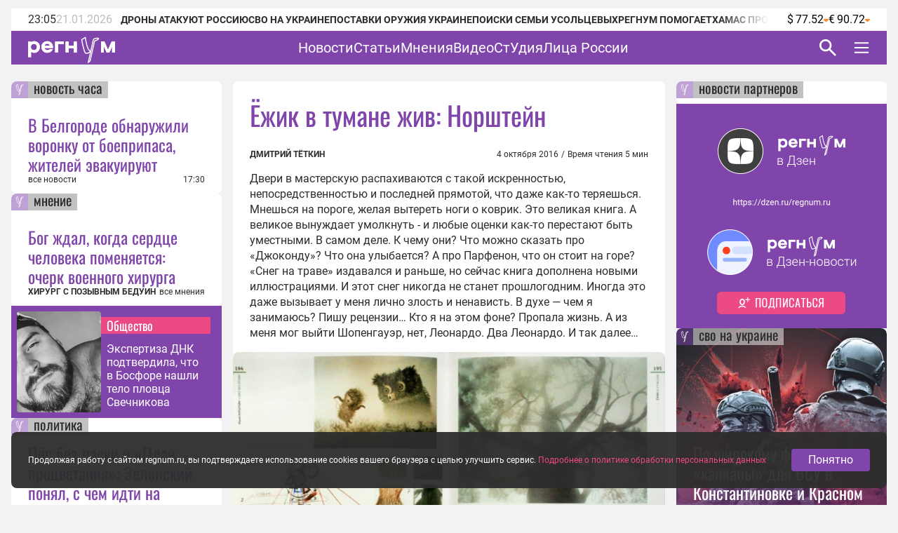

--- FILE ---
content_type: text/html;charset=utf-8
request_url: https://regnum.ru/article/2187329
body_size: 129782
content:
<!DOCTYPE html><html  lang="ru" prefix="og: http://ogp.me/ns#"><head><meta charset="utf-8">
<meta name="viewport" content="width=device-width, initial-scale=1.0">
<title>Ёжик в тумане жив: Норштейн - ИА REGNUM</title>
<style>/*! normalize.css v8.0.1 | MIT License | github.com/necolas/normalize.css */html{line-height:1.15;-webkit-text-size-adjust:100%}body{margin:0}main{display:block}h1{font-size:2em;margin:.67em 0}hr{box-sizing:content-box;height:0;overflow:visible}pre{font-family:monospace,monospace;font-size:1em}a{background-color:transparent}abbr[title]{border-bottom:none;text-decoration:underline;-webkit-text-decoration:underline dotted;text-decoration:underline dotted}b,strong{font-weight:bolder}code,kbd,samp{font-family:monospace,monospace;font-size:1em}small{font-size:80%}sub,sup{font-size:75%;line-height:0;position:relative;vertical-align:baseline}sub{bottom:-.25em}sup{top:-.5em}img{border-style:none}button,input,optgroup,select,textarea{font-family:inherit;font-size:100%;line-height:1.15;margin:0}button,input{overflow:visible}button,select{text-transform:none}[type=button],[type=reset],[type=submit],button{-webkit-appearance:button}[type=button]::-moz-focus-inner,[type=reset]::-moz-focus-inner,[type=submit]::-moz-focus-inner,button::-moz-focus-inner{border-style:none;padding:0}[type=button]:-moz-focusring,[type=reset]:-moz-focusring,[type=submit]:-moz-focusring,button:-moz-focusring{outline:1px dotted ButtonText}fieldset{padding:.35em .75em .625em}legend{box-sizing:border-box;color:inherit;display:table;max-width:100%;padding:0;white-space:normal}progress{vertical-align:baseline}textarea{overflow:auto}[type=checkbox],[type=radio]{box-sizing:border-box;padding:0}[type=number]::-webkit-inner-spin-button,[type=number]::-webkit-outer-spin-button{height:auto}[type=search]{-webkit-appearance:textfield;outline-offset:-2px}[type=search]::-webkit-search-decoration{-webkit-appearance:none}::-webkit-file-upload-button{-webkit-appearance:button;font:inherit}details{display:block}summary{display:list-item}[hidden],template{display:none}</style>
<style>.lg-outer .lg-thumb-outer{background-color:#0d0a0a;float:left;max-height:350px;overflow:hidden;width:100%}.lg-outer .lg-thumb-outer.lg-grab .lg-thumb-item{cursor:-o-grab;cursor:-ms-grab;cursor:grab}.lg-outer .lg-thumb-outer.lg-grabbing .lg-thumb-item{cursor:move;cursor:-o-grabbing;cursor:-ms-grabbing;cursor:grabbing}.lg-outer .lg-thumb-outer.lg-dragging .lg-thumb,.lg-outer .lg-thumb-outer.lg-rebuilding-thumbnails .lg-thumb{transition-duration:0s!important}.lg-outer .lg-thumb-outer.lg-thumb-align-middle{text-align:center}.lg-outer .lg-thumb-outer.lg-thumb-align-left{text-align:left}.lg-outer .lg-thumb-outer.lg-thumb-align-right{text-align:right}.lg-outer.lg-single-item .lg-thumb-outer{display:none}.lg-outer .lg-thumb{display:inline-block;height:100%;margin-bottom:-5px;padding:5px 0;vertical-align:middle}@media (min-width:768px){.lg-outer .lg-thumb{padding:10px 0}}.lg-outer .lg-thumb-item{border-radius:2px;cursor:pointer;float:left;height:100%;margin-bottom:5px;overflow:hidden;will-change:border-color}@media (min-width:768px){.lg-outer .lg-thumb-item{border:2px solid #fff;border-radius:4px;transition:border-color .25s ease}}.lg-outer .lg-thumb-item.active,.lg-outer .lg-thumb-item:hover{border-color:#a90707}.lg-outer .lg-thumb-item img{display:block;height:100%;-o-object-fit:cover;object-fit:cover;width:100%}.lg-outer.lg-can-toggle .lg-item{padding-bottom:0}.lg-outer .lg-toggle-thumb:after{content:""}.lg-outer.lg-animate-thumb .lg-thumb{transition-timing-function:cubic-bezier(.215,.61,.355,1)}.lg-outer.lg-css3.lg-zoom-dragging .lg-item.lg-complete.lg-zoomable .lg-image,.lg-outer.lg-css3.lg-zoom-dragging .lg-item.lg-complete.lg-zoomable .lg-img-wrap{transition-duration:0s!important}.lg-outer.lg-use-transition-for-zoom .lg-item.lg-complete.lg-zoomable .lg-img-wrap{transition:transform .5s cubic-bezier(.12,.415,.01,1.19) 0s;will-change:transform}.lg-outer.lg-use-transition-for-zoom.lg-zoom-drag-transition .lg-item.lg-complete.lg-zoomable .lg-img-wrap{transition:transform .8s cubic-bezier(0,0,.25,1) 0s;will-change:transform}.lg-outer .lg-item.lg-complete.lg-zoomable .lg-img-wrap{backface-visibility:hidden;transform:translateZ(0)}.lg-outer .lg-item.lg-complete.lg-zoomable .lg-dummy-img,.lg-outer .lg-item.lg-complete.lg-zoomable .lg-image{backface-visibility:hidden;transform:scaleX(1);transition:transform .5s cubic-bezier(.12,.415,.01,1.19) 0s,opacity .15s!important}.lg-outer .lg-item.lg-complete.lg-zoomable .lg-dummy-img.no-transition,.lg-outer .lg-item.lg-complete.lg-zoomable .lg-image.no-transition{transition:none!important}.lg-outer .lg-item.lg-complete.lg-zoomable .lg-dummy-img.reset-transition,.lg-outer .lg-item.lg-complete.lg-zoomable .lg-image.reset-transition{left:50%!important;max-height:none!important;max-width:none!important;top:50%!important;transform:scaleX(1) translate3d(-50%,-50%,0)!important}.lg-outer .lg-item.lg-complete.lg-zoomable .lg-dummy-img.reset-transition-x,.lg-outer .lg-item.lg-complete.lg-zoomable .lg-image.reset-transition-x{left:50%!important;max-height:none!important;max-width:none!important;top:0!important;transform:scaleX(1) translate3d(-50%,0,0)!important}.lg-outer .lg-item.lg-complete.lg-zoomable .lg-dummy-img.reset-transition-y,.lg-outer .lg-item.lg-complete.lg-zoomable .lg-image.reset-transition-y{left:0!important;max-height:none!important;max-width:none!important;top:50%!important;transform:scaleX(1) translate3d(0,-50%,0)!important}.lg-icon.lg-zoom-in:after{content:""}.lg-actual-size .lg-icon.lg-zoom-in{opacity:.5;pointer-events:none}.lg-icon.lg-actual-size{font-size:20px}.lg-icon.lg-actual-size:after{content:""}.lg-icon.lg-zoom-out{opacity:.5;pointer-events:none}.lg-icon.lg-zoom-out:after{content:""}.lg-zoomed .lg-icon.lg-zoom-out{opacity:1;pointer-events:auto}.lg-outer.lg-first-slide-loading .lg-actual-size,.lg-outer.lg-first-slide-loading .lg-zoom-in,.lg-outer.lg-first-slide-loading .lg-zoom-out,.lg-outer[data-lg-slide-type=iframe] .lg-actual-size,.lg-outer[data-lg-slide-type=iframe] .lg-zoom-in,.lg-outer[data-lg-slide-type=iframe] .lg-zoom-out,.lg-outer[data-lg-slide-type=video] .lg-actual-size,.lg-outer[data-lg-slide-type=video] .lg-zoom-in,.lg-outer[data-lg-slide-type=video] .lg-zoom-out{opacity:.75;pointer-events:none}@font-face{font-display:block;font-family:lg;font-style:normal;font-weight:400;src:url([data-uri]) format("woff2"),url(/app/lg.oyjwlqP2.ttf?io9a6k) format("truetype"),url(/app/lg.CosQH4Cu.woff?io9a6k) format("woff"),url(/app/lg.B0dIV2BS.svg?io9a6k#lg) format("svg")}.lg-icon{font-family:lg!important;speak:never;font-style:normal;font-variant:normal;font-weight:400;line-height:1;text-transform:none;-webkit-font-smoothing:antialiased;-moz-osx-font-smoothing:grayscale}.lg-container{font-family:system-ui,-apple-system,Segoe UI,Roboto,Helvetica Neue,Arial,Noto Sans,Liberation Sans,sans-serif,Apple Color Emoji,Segoe UI Emoji,Segoe UI Symbol,Noto Color Emoji}.lg-next,.lg-prev{background-color:#00000073;border:none;border-radius:2px;color:#999;cursor:pointer;display:block;font-size:22px;margin-top:-10px;outline:none;padding:8px 10px 9px;position:absolute;top:50%;z-index:1084}.lg-next.disabled,.lg-prev.disabled{cursor:default;opacity:0!important}.lg-next:hover:not(.disabled),.lg-prev:hover:not(.disabled){color:#fff}.lg-single-item .lg-prev,.lg-single-item .lg-next{display:none}.lg-next{right:20px}.lg-next:before{content:""}.lg-prev{left:20px}.lg-prev:after{content:""}@keyframes lg-right-end{0%{left:0}50%{left:-30px}to{left:0}}@keyframes lg-left-end{0%{left:0}50%{left:30px}to{left:0}}.lg-outer.lg-right-end .lg-object{animation:lg-right-end .3s;position:relative}.lg-outer.lg-left-end .lg-object{animation:lg-left-end .3s;position:relative}.lg-toolbar{left:0;position:absolute;top:0;width:100%;z-index:1082}.lg-media-overlap .lg-toolbar{background-image:linear-gradient(0deg,transparent,rgba(0,0,0,.4))}.lg-toolbar .lg-icon{background:none;border:none;box-shadow:none;color:#999;cursor:pointer;float:right;font-size:24px;height:47px;line-height:27px;outline:medium none;padding:10px 0;text-align:center;text-decoration:none!important;transition:color .2s linear;width:50px;will-change:color}.lg-toolbar .lg-icon.lg-icon-18{font-size:18px}.lg-toolbar .lg-icon:hover{color:#fff}.lg-toolbar .lg-close:after{content:""}.lg-toolbar .lg-maximize{font-size:22px}.lg-toolbar .lg-maximize:after{content:""}.lg-toolbar .lg-download:after{content:""}.lg-sub-html{color:#eee;font-size:16px;opacity:0;padding:10px 40px;text-align:center;transition:opacity .2s ease-out 0s;z-index:1080}.lg-sub-html h4{font-size:13px;font-weight:700;margin:0}.lg-sub-html p{font-size:12px;margin:5px 0 0}.lg-sub-html a{color:inherit}.lg-sub-html a:hover{text-decoration:underline}.lg-media-overlap .lg-sub-html{background-image:linear-gradient(180deg,transparent,rgba(0,0,0,.6))}.lg-item .lg-sub-html{bottom:0;left:0;position:absolute;right:0}.lg-error-msg{color:#999;font-size:14px}.lg-counter{color:#999;display:inline-block;font-size:16px;height:47px;padding-left:20px;padding-top:12px;vertical-align:middle}.lg-closing .lg-next,.lg-closing .lg-prev,.lg-closing .lg-sub-html,.lg-closing .lg-toolbar{opacity:0;transition:transform .08 cubic-bezier(0,0,.25,1) 0s,opacity .08 cubic-bezier(0,0,.25,1) 0s,color .08 linear}body:not(.lg-from-hash) .lg-outer.lg-start-zoom .lg-item:not(.lg-zoomable) .lg-img-wrap,body:not(.lg-from-hash) .lg-outer.lg-start-zoom .lg-item:not(.lg-zoomable) .lg-video-cont{opacity:0;transform:scale3d(.5,.5,.5);transition:transform .25s cubic-bezier(0,0,.25,1) 0s,opacity .25s cubic-bezier(0,0,.25,1)!important;will-change:transform,opacity}body:not(.lg-from-hash) .lg-outer.lg-start-zoom .lg-item:not(.lg-zoomable).lg-complete .lg-img-wrap,body:not(.lg-from-hash) .lg-outer.lg-start-zoom .lg-item:not(.lg-zoomable).lg-complete .lg-video-cont{opacity:1;transform:scaleX(1)}.lg-icon:focus-visible{border-radius:3px;color:#fff;outline:1px dashed hsla(0,0%,100%,.6)}.lg-toolbar .lg-icon:focus-visible{border-radius:8px;outline-offset:-5px}.lg-group:after{clear:both;content:"";display:table}.lg-container{outline:none}.lg-on{scroll-behavior:unset}.lg-overlay-open{overflow:hidden}.lg-hide-sub-html .lg-sub-html,.lg-next,.lg-pager-outer,.lg-prev,.lg-toolbar{opacity:0;transition:transform .25s cubic-bezier(0,0,.25,1) 0s,opacity .25s cubic-bezier(0,0,.25,1) 0s;will-change:transform,opacity}.lg-show-in .lg-next,.lg-show-in .lg-pager-outer,.lg-show-in .lg-prev,.lg-show-in .lg-toolbar,.lg-show-in.lg-hide-sub-html .lg-sub-html{opacity:1}.lg-show-in .lg-hide-items .lg-prev{opacity:0;transform:translate3d(-10px,0,0)}.lg-show-in .lg-hide-items .lg-next{opacity:0;transform:translate3d(10px,0,0)}.lg-show-in .lg-hide-items .lg-toolbar{opacity:0;transform:translate3d(0,-10px,0)}.lg-show-in .lg-hide-items.lg-hide-sub-html .lg-sub-html{opacity:0;transform:translate3d(0,20px,0)}.lg-outer{height:100%;left:0;opacity:.001;outline:none;overflow:hidden;position:fixed;text-align:left;top:0;transition:opacity .15s ease 0s;width:100%;will-change:auto;z-index:1050}.lg-outer *{box-sizing:border-box}.lg-outer.lg-visible,.lg-outer.lg-zoom-from-image{opacity:1}.lg-outer.lg-css3 .lg-item:not(.lg-start-end-progress).lg-current,.lg-outer.lg-css3 .lg-item:not(.lg-start-end-progress).lg-next-slide,.lg-outer.lg-css3 .lg-item:not(.lg-start-end-progress).lg-prev-slide{transition-duration:inherit!important;transition-timing-function:inherit!important}.lg-outer.lg-css3.lg-dragging .lg-item.lg-current,.lg-outer.lg-css3.lg-dragging .lg-item.lg-next-slide,.lg-outer.lg-css3.lg-dragging .lg-item.lg-prev-slide{opacity:1;transition-duration:0s!important}.lg-outer.lg-grab img.lg-object{cursor:-o-grab;cursor:-ms-grab;cursor:grab}.lg-outer.lg-grabbing img.lg-object{cursor:move;cursor:-o-grabbing;cursor:-ms-grabbing;cursor:grabbing}.lg-outer .lg-content{bottom:0;left:0;position:absolute;right:0;top:0}.lg-outer .lg-inner{bottom:0;left:0;position:absolute;top:0;transition:opacity 0s;white-space:nowrap;width:100%}.lg-outer .lg-item{display:none!important}.lg-outer .lg-item:not(.lg-start-end-progress){background:url(/app/loading.BZOHaeKn.gif) no-repeat scroll 50% transparent}.lg-outer.lg-css .lg-current,.lg-outer.lg-css3 .lg-current,.lg-outer.lg-css3 .lg-next-slide,.lg-outer.lg-css3 .lg-prev-slide{display:inline-block!important}.lg-outer .lg-img-wrap,.lg-outer .lg-item{display:inline-block;height:100%;position:absolute;text-align:center;width:100%}.lg-outer .lg-img-wrap:before,.lg-outer .lg-item:before{content:"";display:inline-block;height:100%;vertical-align:middle}.lg-outer .lg-img-wrap{bottom:0;font-size:0;left:0;position:absolute;right:0;top:0;white-space:nowrap}.lg-outer .lg-item.lg-complete{background-image:none}.lg-outer .lg-item.lg-current{z-index:1060}.lg-outer .lg-object{display:inline-block;height:auto;max-height:100%;max-width:100%;position:relative;vertical-align:middle;width:auto}.lg-outer .lg-empty-html .lg-sub-html,.lg-outer .lg-empty-html.lg-sub-html{display:none}.lg-outer.lg-hide-download .lg-download{opacity:.75;pointer-events:none}.lg-outer .lg-first-slide .lg-dummy-img{left:50%;position:absolute;top:50%}.lg-outer.lg-components-open:not(.lg-zoomed) .lg-components{opacity:1;transform:translateZ(0)}.lg-outer.lg-components-open:not(.lg-zoomed) .lg-sub-html{opacity:1;transition:opacity .2s ease-out .15s}.lg-backdrop{background-color:#000;bottom:0;left:0;opacity:0;position:fixed;right:0;top:0;transition:opacity 333ms ease-in 0s;will-change:auto;z-index:1040}.lg-backdrop.in{opacity:1}.lg-css3.lg-no-trans .lg-current,.lg-css3.lg-no-trans .lg-next-slide,.lg-css3.lg-no-trans .lg-prev-slide{transition:none 0s ease 0s!important}.lg-css3.lg-use-css3 .lg-item{backface-visibility:hidden}.lg-css3.lg-fade .lg-item{opacity:0}.lg-css3.lg-fade .lg-item.lg-current{opacity:1}.lg-css3.lg-fade .lg-item.lg-current,.lg-css3.lg-fade .lg-item.lg-next-slide,.lg-css3.lg-fade .lg-item.lg-prev-slide{transition:opacity .1s ease 0s}.lg-css3.lg-use-css3 .lg-item.lg-start-progress{transition:transform 1s cubic-bezier(.175,.885,.32,1.275) 0s}.lg-css3.lg-use-css3 .lg-item.lg-start-end-progress{transition:transform 1s cubic-bezier(0,0,.25,1) 0s}.lg-css3.lg-slide.lg-use-css3 .lg-item{opacity:0}.lg-css3.lg-slide.lg-use-css3 .lg-item.lg-prev-slide{transform:translate3d(-100%,0,0)}.lg-css3.lg-slide.lg-use-css3 .lg-item.lg-next-slide{transform:translate3d(100%,0,0)}.lg-css3.lg-slide.lg-use-css3 .lg-item.lg-current{opacity:1;transform:translateZ(0)}.lg-css3.lg-slide.lg-use-css3 .lg-item.lg-current,.lg-css3.lg-slide.lg-use-css3 .lg-item.lg-next-slide,.lg-css3.lg-slide.lg-use-css3 .lg-item.lg-prev-slide{transition:transform 1s cubic-bezier(0,0,.25,1) 0s,opacity .1s ease 0s}.lg-container{display:none}.lg-container.lg-show{display:block}.lg-container.lg-dragging-vertical .lg-backdrop{transition-duration:0s!important}.lg-container.lg-dragging-vertical .lg-css3 .lg-item.lg-current{opacity:1;transition-duration:0s!important}.lg-inline .lg-backdrop,.lg-inline .lg-outer{position:absolute}.lg-inline .lg-backdrop{z-index:1}.lg-inline .lg-outer{z-index:2}.lg-inline .lg-maximize:after{content:""}.lg-components{bottom:0;left:0;position:absolute;right:0;transform:translate3d(0,100%,0);transition:transform .35s ease-out 0s;will-change:transform;z-index:1080}@font-face{font-display:swap;font-family:Oswald;font-style:normal;font-weight:400;src:url(/app/Oswald-Regular.CJfeyJmY.ttf) format("truetype")}@font-face{font-display:swap;font-family:Regnum Roboto;font-style:normal;font-weight:400;src:url(/app/Roboto-Regular.BHeBnKzs.ttf) format("truetype")}@font-face{font-display:swap;font-family:Regnum Roboto;font-style:normal;font-weight:500;src:url(/app/Roboto-Medium.BPszL6FQ.ttf) format("truetype")}@font-face{font-display:swap;font-family:Regnum Roboto;font-style:normal;font-weight:700;src:url(/app/Roboto-Bold.BKtbn9Wi.ttf) format("truetype")}.list-card{box-sizing:border-box;height:600px;padding:36px 5px 0 24px}.list-card_wrapper{height:564px}.list-card_wrapper-item{border-bottom:1px solid #d8c7e6;display:flex;flex-direction:column;gap:8px;padding:8px 0}.list-card_wrapper-item:last-of-type{border-bottom:none;padding-bottom:16px}.list-card .item-meta{align-items:center;display:flex;justify-content:space-between}@media screen and (width <= 959px){.list-card{height:632px}.list-card_wrapper{height:596px}}@media screen and (width <= 639px){.list-card.authors-list-card{height:464px}.list-card.authors-list-card .list-card_wrapper{height:428px}}.list-card-scroll{overflow-y:scroll;padding-right:19px}.list-card-scroll::-webkit-scrollbar{background-color:#fff;width:5px}.list-card-scroll::-webkit-scrollbar-thumb{background-color:#7f45aa;border-radius:3px}.mobile-view .list-card .list-card_wrapper{overflow:hidden}.border-radius-card{background-color:#fff;border-radius:8px;overflow:hidden;position:relative}.list-card-large .list-item,.list-card-medium .list-item{border-bottom:1px solid #d8c7e6;box-sizing:border-box;height:74px;margin:0 24px;overflow:hidden;padding:8px 0}.list-card-large .list-item-text,.list-card-medium .list-item-text{display:-webkit-box;overflow:hidden;-webkit-box-orient:vertical;-webkit-line-clamp:3}.page-column{display:flex;flex-direction:column;gap:24px}.medium-view .page-column,.small-view .page-column{gap:20px}.article-text{color:#2d2d2d;display:inline-block;font: 400 16px/22px Regnum Roboto;width:100%;word-break:break-word}.article-text div:has(>table){line-height:0;max-width:100%}.article-text .translation-message-time{border-top:1px solid #d8c7e6;font: 400 12px/16px Regnum Roboto;padding-top:16px}.article-text p img{border-radius:8px;display:flex;max-width:100%;min-width:100%}.article-text p .detail-img-caption{box-sizing:border-box;color:#2d2d2d;display:flex;flex-direction:column;font: 400 12px/14px Regnum Roboto;gap:4px;justify-content:flex-end;padding:12px 24px 0;text-align:right;width:100%}.article-text p a{border-bottom:1px solid #7f45aa}.article-text p a:hover{border-bottom:1px solid #b68bdd;color:#b68bdd;text-decoration:none}.article-text strong[style*="color: #4A7EB8;"],.article-text strong[style*="color: #6e18c0;"]{color:#7f45aa!important;font-weight:400!important}.article-text b,.article-text strong{font-weight:700}.article-text strong>em{font-style:normal}.article-text strong>em a{font-weight:400}.article-text sup{font-size:small;vertical-align:super}.article-text p>em,.article-text p>i{font-style:italic}.article-text .video-container{margin:16px 0}.article-text p.detail-blockquote{font-style:italic}.article-text p.detail-blockquote span:last-of-type{color:#2d2d2d;font-style:normal}.article-text .detail-question{font-weight:600}.article-text .article-info-line{background:#d8c7e680;border-radius:2px;display:inline;margin-right:8px;padding:0 4px}.article-text .article-info-line .article-info-place{border:0}.article-text .article-info-line .article-info-place:hover{border-bottom:0;color:#2d2d2d;text-decoration:underline}.article-text iframe,.article-text video{border:0;display:block;margin:0 auto;max-width:100%}.article-text .ts-h2{clear:both;font:22px/30px "PT Serif",serif;font-weight:700;margin:16px 0}.article-text .ts .detail-subheader,.article-text .ts-h3{clear:both;font:18px/30px "PT Serif",serif;font-weight:700;margin:10px 0 8px}.article-text .ts-epigraph-wrapper{clear:both;margin-bottom:16px;margin-top:16px;overflow:auto}.article-text .ts-epigraph-wrapper .ts-epigraph{clear:both;float:right;margin-bottom:0;margin-top:0;max-width:440px;text-align:right}.article-text .ts-epigraph-wrapper .ts-epigraph-author{clear:both;display:block;font-style:italic;line-height:18px;margin-top:8px}.article-text .ts-footnote{background-image:linear-gradient(90deg,#ff8724 75%,transparent 0);background-position-y:20px;background-repeat:repeat-x;background-size:7px 1px;cursor:pointer;display:inline-block;position:relative}.article-text .ts-footnote-text{background-color:#fff0e2;border-radius:4px;bottom:100%;color:#2d2d2d;font:12px/20px Open Sans,sans-serif;left:50%;margin-left:-60px;opacity:0;padding:5px 0;position:absolute;text-align:center;transition:opacity .2s ease-in;visibility:hidden;width:120px;z-index:1}.article-text .ts-footnote-text:after{border:5px solid transparent;border-top-color:#fff0e2;content:"";left:50%;margin-left:-5px;position:absolute;top:100%}.article-text .ts-footnote:hover .ts-footnote-text{opacity:1;visibility:visible}.article-text .ts-poetry{font:italic 16px/18px Regnum Roboto;margin:0 0 8px}.article-text .ts-poetry span{display:block}.article-text .ts-quote{border-left:6px solid #7f45aa;box-sizing:border-box;clear:both;color:#7f45aa;margin:16px 0;max-width:760px;padding-left:24px;width:100%}.article-text .ts-quote+.ts-quote{margin-top:-16px;padding-top:16px}.article-text .ts-quote-author{color:#85858580;display:block;margin-top:8px}.article-text .ts-direct-speech{font-style:italic}.article-text .ts-editor-comment{background:#f2f2f2;box-sizing:border-box;clear:both;color:#7f45aa;float:right;font: 400 24px/36px Oswald;height:auto;margin:16px 0 16px 16px;padding:24px;width:200px}.article-text .ts-help-comment{align-self:center;background-color:#fff0e2;box-sizing:border-box;clear:both;margin:16px 0;max-width:760px;padding:12px 24px;width:100%}.article-text .ts-help-link{border-bottom:none;position:relative;text-decoration:none}.article-text .ts-help-link:before{background:url([data-uri]) -17px 14px repeat-x;background-size:55px;content:"";display:block;height:120%;left:0;position:absolute;top:0;width:100%}.article-text .ts-help-link:hover{border-bottom:none;color:#ff8724}.article-text .ts-interview-question{font-weight:700}.article-text .ts-interview-answer,.article-text .ts-interview-question .ts-interviewer{font-weight:400}.article-text .ts-interview-answer .ts-respondent{font-weight:700}.mobile-view .article-content .article-text .ts-editor-comment{display:none}.article-content{align-items:flex-start;box-sizing:border-box;color:#2d2d2d;display:flex;flex-direction:column;font: 400 16px/19px Regnum Roboto;max-width:100%;width:100%}.article-content.article{min-width:100%}.article-content_main{background:#fff;border-radius:8px;box-sizing:border-box;padding:24px 24px 0;width:100%}.article-content_main.article-with-top-label{overflow:hidden;padding-top:32px;position:relative}.article-content_main h1,.article-content_main h2{margin:0}.article-content_main .top-label{justify-content:flex-end}.article-content_main .top-label .tile-theme_text.no-logo{background-color:#85858580;color:#2d2d2d;cursor:default;text-decoration:none}.article-content_main .article-header{color:#7f45aa;font: 400 38px/48px Oswald}.article-content_main .article-header span{color:#ea4984}.article-content_main .article-mantra,.article-content_main .translation-status{color:#bcbcbc;font: 400 12px/14px Regnum Roboto;margin-top:12px}.article-content_main .article-mantra span,.article-content_main .translation-status span{color:#ea4984}.article-content_main .article-alt-header{color:#bcbcbc;font: 400 12px/14px Regnum Roboto;margin:12px 0 0}.article-content_main .bold-alt-header{color:#2d2d2d;font: 700 24px/28px Regnum Roboto;margin:24px 0}.article-content_main .article-info-wrapper{align-items:flex-end;box-sizing:border-box;display:flex;flex-direction:row;gap:10px;justify-content:space-between;margin:24px 0 0;position:relative;width:100%}.article-content_main .article-info-wrapper .article-info_author{color:#2d2d2d;display:flex;flex-direction:column;font: 700 12px/16px Regnum Roboto;text-transform:uppercase}.article-content_main .article-info-wrapper .article-info_counters{align-items:flex-end;color:#2d2d2d;display:flex;font: 400 12px/16px Regnum Roboto;text-align:right}.article-content_main .article-info-wrapper .article-info_counters .slash{margin:0 4px}.article-content_main .adv-wrapper{display:inline-block}.article-content_footer{box-sizing:border-box;display:flex;flex-direction:column;gap:24px;margin-top:24px;width:100%}.article-content_footer .slot-wrapper{margin:24px 24px 0;width:calc(100% - 48px)}.article-content_footer .slot-wrapper:first-child{margin-top:0}.article-content_footer .partners-wrapper{background:#fff;height:332px;width:100%}.video-icon{position:relative;top:2px}.video-icon svg path{fill:#7f45aa}.list-content{box-sizing:border-box;display:flex;flex-direction:column;width:100%}.list-content .show-more-btn{align-items:center;align-self:center;display:flex;justify-content:center;margin-top:16px;width:100%}.list-content .show-more-btn .video-icon{align-items:center;background:#7f45ab80;border-radius:50%;color:#fff;cursor:pointer;display:flex;height:32px;justify-content:center;width:32px}.list-content .show-more-btn .video-icon svg path{fill:#fff}.message-empty-list{display:flex;font:italic 16px/18px Regnum Roboto;justify-content:center;padding:24px 0 16px;width:100%}.small-view .page-container .article-content_main .article-header{font: 400 36px/44px Oswald}.small-view .page-container .article-content_main .bold-alt-header{font: 700 22px/26px Regnum Roboto}.small-view .page-container .article-content_main .article-info-wrapper{align-items:flex-start;flex-direction:column}.mobile-view .page-container .article-content_main{padding:32px 24px 0}.mobile-view .page-container .article-content_main .article-header{font: 400 30px/36px Oswald}.mobile-view .page-container .article-content_main .bold-alt-header{font: 700 16px/18px Regnum Roboto}.mobile-view .page-container .article-content_main .article-info-wrapper{align-items:flex-start;flex-direction:column}.mobile-view .page-container .article-content_footer{margin-top:16px}.info-content{align-items:flex-start;background:#fff;border-radius:8px;display:flex;flex-direction:column;gap:24px;height:-moz-fit-content;height:fit-content;overflow:hidden;padding:24px 0;width:100%}.info-content_header{color:#7f45aa;font: 400 38px/48px Oswald;padding:0 24px}.info-content_sub-header{color:#2d2d2d;font: 700 24px/28px Regnum Roboto;padding:0 24px}.info-content_item-wrapper{align-items:flex-start;box-sizing:border-box;display:flex;flex-direction:column;gap:16px;padding:0 24px;width:100%}.info-content_item-wrapper .item-header{color:#2d2d2d;font: 700 12px/16px Regnum Roboto;text-transform:uppercase}.info-content_item-wrapper .info-item{align-items:center;color:#2d2d2d;display:flex;flex-direction:row;font: 400 16px/19px Regnum Roboto;gap:8px}.info-content_item-wrapper .info-item svg{color:#7f45aa;font-size:24px;max-width:24px;min-width:24px;width:24px}.info-content_item-wrapper .info-item .link{color:#7f45aa}.info-content_item-wrapper .info-item p,.info-content_item-wrapper .info-item ul{margin:0}.info-content_item-wrapper .founder-item{font: 400 12px/16px Regnum Roboto;margin-left:32px}.lg-container.gallery .lg-backdrop{background:#2d2d2d}.lg-container.gallery .lg-components{bottom:0;display:flex;flex-direction:column;gap:12px;height:50vh;margin:0 auto;max-width:600px;padding:12px}.lg-container.gallery .lg-components .lg-sub-html{align-items:center;background-image:linear-gradient(180deg,#2d2d2d00,#2d2d2d66);display:flex;flex-direction:column;gap:12px;padding:0 12px}.lg-container.gallery .lg-components .lg-sub-html .news-image_source{align-items:center;background:#ffffff80;border-bottom-right-radius:8px;box-sizing:border-box;color:#2d2d2d;display:flex;font: 400 12px/14px Regnum Roboto;gap:4px;height:30px;max-width:100%;opacity:0;padding:8px 16px;position:absolute;right:12px;top:-30px}.lg-container.gallery .lg-components .lg-sub-html .news-image_source svg{height:14px;fill:#2d2d2d}.lg-container.gallery .lg-components .lg-sub-html .article-title{align-items:center;color:#7f45aa;display:flex;font: 400 24px/28px Oswald;text-align:left;width:100%}.lg-container.gallery .lg-components .lg-sub-html .article-anons{display:-webkit-box;overflow:hidden;text-align:left;-webkit-box-orient:vertical;-webkit-line-clamp:2;font: 400 16px/19px Regnum Roboto;text-decoration:none}.lg-container.gallery .lg-components .lg-sub-html .article-meta{align-items:flex-end;display:flex;flex-direction:row;justify-content:space-between;width:100%}.lg-container.gallery .lg-components .lg-sub-html .article-meta_date{font: 400 12px/16px Regnum Roboto;white-space:nowrap}.lg-container.gallery .lg-components .lg-sub-html .article-meta_author{font: 700 12px/16px Regnum Roboto;text-align:end;text-transform:uppercase}.lg-container.gallery .lg-media-overlap .lg-toolbar{background-image:linear-gradient(0deg,#2d2d2d00,#2d2d2d99)}.lg-container.gallery .lg-outer{background:#2d2d2d}.lg-container.gallery .lg-outer.lg-grab .news-image_source{opacity:1}.lg-container.gallery .lg-outer .lg-content{height:calc(100% - 50vh - 47px);margin:0 auto;max-width:600px;width:100%}.lg-container.gallery .lg-outer .lg-content .lg-img-wrap{align-items:flex-end;display:flex;padding:0 12px}.lg-container.gallery .lg-outer .lg-content .lg-img-wrap img{border-radius:8px;-o-object-fit:contain;object-fit:contain;width:100%}.lg-container.gallery .lg-outer .lg-thumb-outer{background:#2d2d2d}.lg-container.gallery .lg-outer .lg-thumb-outer .lg-group .lg-thumb-item.active,.lg-container.gallery .lg-outer .lg-thumb-outer .lg-group .lg-thumb-item:hover{border-color:#7f45aa}.lg-container.gallery.lg-left-thumbnails .lg-outer{background:#2d2d2d;height:720px;left:50%;top:50%;transform:translate(-50%,-50%);width:100%}.lg-container.gallery.lg-left-thumbnails .lg-outer .lg-sub-html{padding:0}.lg-container.gallery.lg-left-thumbnails .lg-outer .lg-sub-html .news-image_source{right:0;top:-54px}.lg-container.gallery.lg-left-thumbnails .lg-outer.lg-dragging .lg-content{z-index:-2}.lg-container.gallery.lg-left-thumbnails .lg-outer .lg-content{bottom:0!important;height:480px;margin:0 auto 24px;top:0!important;width:600px}.lg-container.gallery.lg-left-thumbnails .lg-outer .lg-content .lg-img-wrap{padding:0}.lg-container.gallery.lg-left-thumbnails .lg-outer .lg-content .lg-img-wrap img{border-radius:8px;height:100%;-o-object-fit:cover;object-fit:cover;vertical-align:top;width:100%}.lg-container.gallery.lg-left-thumbnails .lg-outer .lg-content .lg-prev-slide{z-index:-1}.lg-container.gallery.lg-left-thumbnails .lg-outer .lg-components{height:216px;margin:auto;padding:0 24px;transform:none;width:600px}.lg-container.gallery.lg-left-thumbnails .lg-outer .lg-toolbar{display:flex;left:auto;right:0;text-align:left;width:calc(50% - 360px)}.lg-container.gallery.lg-left-thumbnails .lg-outer .lg-thumb-outer{bottom:0;cursor:auto;display:flex;height:100%;justify-content:flex-end;left:0;max-height:none;overflow-y:auto;padding:0 7px 0 0;top:0;width:calc(50% - 360px);z-index:2000}.lg-container.gallery.lg-left-thumbnails .lg-outer .lg-thumb-outer::-webkit-scrollbar{width:5px}.lg-container.gallery.lg-left-thumbnails .lg-outer .lg-thumb-outer .lg-group{align-items:flex-end;display:flex;flex-direction:column;gap:12px;padding:0}.lg-container.gallery.lg-left-thumbnails .lg-outer .lg-thumb-outer .lg-group .lg-thumb-item{cursor:pointer;margin:0;max-height:112px;min-height:112px}.lg-outer.lg-components-open:not(.lg-zoomed) .lg-components{transform:none}.lg-container.news-picture .lg-outer .lg-toolbar .lg-counter,.lg-container.slider-gallery .lg-outer .lg-toolbar .lg-counter{font-family:Regnum Roboto;padding:16px}.lg-container.news-picture .lg-outer .lg-toolbar .lg-close,.lg-container.slider-gallery .lg-outer .lg-toolbar .lg-close{margin-right:8px;padding:12px 2px}.lg-container.news-picture .lg-outer .lg-content .lg-next,.lg-container.news-picture .lg-outer .lg-content .lg-prev,.lg-container.slider-gallery .lg-outer .lg-content .lg-next,.lg-container.slider-gallery .lg-outer .lg-content .lg-prev{border-radius:100%;height:64px;width:64px}.lg-container.news-picture .lg-outer .lg-content .lg-next svg,.lg-container.news-picture .lg-outer .lg-content .lg-prev svg,.lg-container.slider-gallery .lg-outer .lg-content .lg-next svg,.lg-container.slider-gallery .lg-outer .lg-content .lg-prev svg{color:#fff;height:21px;width:21px}.lg-container.news-picture .lg-outer .lg-content .lg-next:after,.lg-container.news-picture .lg-outer .lg-content .lg-next:before,.lg-container.news-picture .lg-outer .lg-content .lg-prev:after,.lg-container.news-picture .lg-outer .lg-content .lg-prev:before,.lg-container.slider-gallery .lg-outer .lg-content .lg-next:after,.lg-container.slider-gallery .lg-outer .lg-content .lg-next:before,.lg-container.slider-gallery .lg-outer .lg-content .lg-prev:after,.lg-container.slider-gallery .lg-outer .lg-content .lg-prev:before{display:none}.lg-container.news-picture .lg-outer .lg-content .lg-prev,.lg-container.slider-gallery .lg-outer .lg-content .lg-prev{left:0;transform:rotate(90deg)}.lg-container.news-picture .lg-outer .lg-content .lg-next,.lg-container.slider-gallery .lg-outer .lg-content .lg-next{right:0;transform:rotate(-90deg)}.lg-container.news-picture .lg-outer .lg-components,.lg-container.slider-gallery .lg-outer .lg-components{font-family:Regnum Roboto}.lg-container.news-picture .lg-sub-html svg,.lg-container.slider-gallery .lg-sub-html svg{height:12px;fill:#fff;vertical-align:text-top}body{background-color:#f2f2f2;font-family:Regnum Roboto,serif;font-size:16px;font-style:normal;font-weight:400;line-height:19px}body .article-container{display:grid;gap:16px;grid:auto/300px 1fr 300px}body .medium-view .article-container{grid:auto/240px 1fr 240px}body .small-view .article-container{grid:auto/1fr 240px}body .mobile-view .article-container{grid:auto/auto}a{color:inherit;cursor:pointer;text-decoration:none}a:hover{text-decoration:underline}.main-logo{align-items:flex-end;display:flex;height:100%}.main-logo img{padding:0 0 1px}.footer-pages .column-item,.main-pages .column-item,.sub-pages .column-item{align-items:center;color:#fff;display:flex;font: 400 20px/24px Regnum Roboto}.footer-pages .column-item img,.main-pages .column-item img,.sub-pages .column-item img{height:16px;width:16px}.svg-icon{align-items:center;display:flex;justify-content:center}.ps__rail-y{opacity:1!important}.ps--active-x>.ps__rail-x,.ps--active-y>.ps__rail-y{background-color:inherit!important}.ps__rail-y.ps--clicking .ps__thumb-y,.ps__rail-y:focus>.ps__thumb-y,.ps__rail-y:hover>.ps__thumb-y{width:6px}.ps__thumb-y{background-color:#7f45aa!important;right:0!important;width:5px!important}.news-list-wrapper{background:#fff;border-radius:8px;box-sizing:border-box;height:-moz-fit-content;height:fit-content;overflow:hidden;padding:24px 24px 8px;position:relative}.flatpickr-calendar .flatpickr-day.selected{background-color:#7f45aa;border-color:#7f45aa}</style>
<style>.ps{overflow:hidden!important;overflow-anchor:none;-ms-overflow-style:none;touch-action:auto;-ms-touch-action:auto}.ps__rail-x{bottom:0;height:15px}.ps__rail-x,.ps__rail-y{display:none;opacity:0;position:absolute;transition:background-color .2s linear,opacity .2s linear;-webkit-transition:background-color .2s linear,opacity .2s linear}.ps__rail-y{right:0;width:15px}.ps--active-x>.ps__rail-x,.ps--active-y>.ps__rail-y{background-color:transparent;display:block}.ps--focus>.ps__rail-x,.ps--focus>.ps__rail-y,.ps--scrolling-x>.ps__rail-x,.ps--scrolling-y>.ps__rail-y,.ps:hover>.ps__rail-x,.ps:hover>.ps__rail-y{opacity:.6}.ps .ps__rail-x.ps--clicking,.ps .ps__rail-x:focus,.ps .ps__rail-x:hover,.ps .ps__rail-y.ps--clicking,.ps .ps__rail-y:focus,.ps .ps__rail-y:hover{background-color:#eee;opacity:.9}.ps__thumb-x{bottom:2px;height:6px;transition:background-color .2s linear,height .2s ease-in-out;-webkit-transition:background-color .2s linear,height .2s ease-in-out}.ps__thumb-x,.ps__thumb-y{background-color:#aaa;border-radius:6px;position:absolute}.ps__thumb-y{right:2px;transition:background-color .2s linear,width .2s ease-in-out;-webkit-transition:background-color .2s linear,width .2s ease-in-out;width:6px}.ps__rail-x.ps--clicking .ps__thumb-x,.ps__rail-x:focus>.ps__thumb-x,.ps__rail-x:hover>.ps__thumb-x{background-color:#999;height:11px}.ps__rail-y.ps--clicking .ps__thumb-y,.ps__rail-y:focus>.ps__thumb-y,.ps__rail-y:hover>.ps__thumb-y{background-color:#999;width:11px}@supports (-ms-overflow-style:none){.ps{overflow:auto!important}}@media (-ms-high-contrast:none),screen and (-ms-high-contrast:active){.ps{overflow:auto!important}}.ps{position:relative}</style>
<style>.suggested_tile_grid{--thumbnail-height:120px;bottom:53px;column-gap:10px;display:flex;height:var(--thumbnail-height);justify-content:flex-start;left:0;overflow-x:auto;overflow-y:hidden;position:absolute;row-gap:10px;top:auto;white-space:nowrap;width:100%;z-index:100}.suggested_tile{align-items:center;aspect-ratio:16/9;border-radius:2px;display:flex;flex-shrink:0;height:var(--thumbnail-height);justify-content:center;position:relative;width:calc(var(--thumbnail-height)*1.77778)}.suggested_tile img{height:-webkit-fill-available}.suggested_tile_image{max-height:100%;max-width:100%}.suggested_tile:first-child{margin-left:20px}.suggested_tile:last-child{margin-right:20px}.suggested_tile_overlay{align-items:center;background:#0009;color:#fff;display:flex;flex-direction:column;height:100%;justify-content:center;opacity:0;position:absolute;transition:opacity .25s;width:100%}.suggested_tile_overlay .suggested_tile_title{bottom:0;left:10px;position:absolute}.suggested_tile_overlay--blur{-webkit-backdrop-filter:blur(5px);backdrop-filter:blur(5px)}.suggested_tile_overlay>*{transform:translateY(20px);transition:transform .25s}.suggested_tile_overlay:hover{opacity:1}.suggested_tile_overlay:hover>*{transform:translateY(0)}.suggested_tile:hover{cursor:pointer}@media only screen and (max-width:600px) and (orientation:portrait){.suggested_tile_grid{display:none}}@media only screen and (min-width:992px){.suggested_tile_grid{align-content:center;column-gap:40px;display:grid;grid-template-columns:repeat(3,20%);grid-template-rows:min-content min-content;height:calc(100% - 53px);justify-content:center;left:0;position:absolute;row-gap:10px;top:0;width:100%;z-index:100}.suggested_tile:nth-child(n+7){display:none}.suggested_tile:first-child{margin-left:0}.suggested_tile:last-child{margin-right:0}}@media only screen and (min-width:1200px){.suggested_tile_grid{column-gap:10px;grid-template-columns:repeat(4,20%)}.suggested_tile{height:auto;width:auto}.suggested_tile:nth-child(n+7){display:flex}}.fluid_sub_menu_button{border-bottom:1px solid #e0e0e0;cursor:pointer;padding:0 20px;position:relative}.fluid_sub_menu_button.arrow-right:after{color:#fff;content:"▶";font-size:12px;position:absolute;right:5px;top:50%;transform:translateY(-50%)}.fluid_sub_menu_button.arrow-left:before{color:#fff;content:"◀";font-size:12px;left:5px;position:absolute;top:50%;transform:translateY(-50%)}.fluid_video_wrapper{animation:none;animation-delay:0;animation-direction:normal;animation-duration:0;animation-fill-mode:none;animation-iteration-count:1;animation-name:none;animation-play-state:running;animation-timing-function:ease;backface-visibility:visible;background:0;background-attachment:scroll;background-clip:border-box;background-color:transparent;background-image:none;background-origin:padding-box;background-position:0 0;background-position-x:0;background-position-y:0;background-repeat:repeat;background-size:auto auto;border:0;border-collapse:separate;border-image:none;border-radius:0;border-spacing:0;border-top-color:inherit;border-top-style:none;border-top-width:medium;bottom:auto;box-shadow:none;box-sizing:content-box;caption-side:top;clear:none;clip:auto;color:inherit;column-fill:balance;column-gap:normal;column-rule:medium none currentColor;column-rule-color:currentColor;column-rule-style:none;column-rule-width:none;column-span:1;columns:auto;content:normal;counter-increment:none;counter-reset:none;cursor:auto;direction:ltr;display:inline;empty-cells:show;float:none;font:normal;font-family:-apple-system,BlinkMacSystemFont,segoe ui,roboto,oxygen-sans,ubuntu,cantarell,helvetica neue,arial,sans-serif,apple color emoji,segoe ui emoji,segoe ui symbol;font-size:medium;font-style:normal;font-variant:normal;font-weight:400;height:auto;-webkit-hyphens:none;-ms-hyphens:none;hyphens:none;left:auto;letter-spacing:normal;line-height:normal;list-style:none;list-style-image:none;list-style-position:outside;list-style-type:disc;margin:0;max-height:none;max-width:none;min-height:0;min-width:0;opacity:1;orphans:0;outline:0;outline-color:invert;outline-style:none;outline-width:medium;overflow:visible;overflow-x:visible;overflow-y:visible;padding:0;page-break-after:auto;page-break-before:auto;page-break-inside:auto;perspective:none;perspective-origin:50% 50%;position:static;quotes:"“" "”" "‘" "’";right:auto;-moz-tab-size:8;tab-size:8;table-layout:auto;text-align:inherit;text-align-last:auto;text-decoration:none;text-decoration-color:inherit;text-decoration-line:none;text-decoration-style:solid;text-indent:0;text-shadow:none;text-transform:none;top:auto;transform:none;transform-style:flat;transition:none;transition-delay:0s;transition-duration:0s;transition-property:none;transition-timing-function:ease;unicode-bidi:normal;vertical-align:baseline;visibility:visible;white-space:normal;widows:0;width:auto;word-spacing:normal;z-index:auto;-webkit-tap-highlight-color:transparent}.fluid_video_wrapper canvas{pointer-events:none}.fluid_video_wrapper,.fluid_video_wrapper *{box-sizing:content-box}.fluid_video_wrapper:after,.fluid_video_wrapper:before{content:none}.fluid_video_wrapper{display:inline-block;position:relative}.fluid_video_wrapper video{background-color:#000;display:block;position:relative}.fluid_video_wrapper .vast_video_loading{display:table;height:100%;left:0;pointer-events:auto;text-align:center;top:0;width:100%;z-index:1}.fluid_video_wrapper .vast_video_loading:before{background-color:#0003;background-image:url("data:image/svg+xml;charset=utf-8,%3Csvg xmlns='http://www.w3.org/2000/svg' width='200' height='200' class='lds-eclipse' preserveAspectRatio='xMidYMid' style='background:0 0' viewBox='0 0 100 100'%3E%3Cpath fill='%23fff' d='M68.095 59.578A20 20 0 0 0 31.14 44.27a22 20-67.5 0 1 36.955 15.308'%3E%3CanimateTransform attributeName='transform' begin='0s' calcMode='linear' dur='0.8s' keyTimes='0;1' repeatCount='indefinite' type='rotate' values='0 50 51;360 50 51'/%3E%3C/path%3E%3C/svg%3E");background-position:50%,50%;background-repeat:no-repeat,repeat;content:"";height:100%;left:0;position:absolute;top:0;width:100%}.skip_button{background-color:#000000b3;bottom:50px;padding:13px 21px;position:absolute;right:0}.skip_button,.skip_button a{color:#fff;cursor:pointer;font-family:-apple-system,BlinkMacSystemFont,segoe ui,roboto,oxygen-sans,ubuntu,cantarell,helvetica neue,arial,sans-serif,apple color emoji,segoe ui emoji,segoe ui symbol;font-size:13px;font-weight:400;text-align:start;text-decoration:none;white-space:nowrap;z-index:10}.skip_button a span.skip_button_icon{bottom:20px;display:inline-block;position:relative;text-align:left;width:21px}.skip_button a span.skip_button_icon:before{background:url(/app/fluid-icons.CLVjKcRd.svg) no-repeat;background-position:-122px -57px;content:"";height:18px;opacity:.8;position:absolute;top:6px;transition:opacity .3s ease-in-out;width:18px}.skip_button a span.skip_button_icon:before:hover{opacity:1}.skip_button_disabled{cursor:default!important;padding:13px 21px}.close_button{background:#000 url("data:image/svg+xml;charset=utf-8,%3Csvg xmlns='http://www.w3.org/2000/svg' width='24' height='24' fill='%23FFF'%3E%3Cpath d='M19 6.41 17.59 5 12 10.59 6.41 5 5 6.41 10.59 12 5 17.59 6.41 19 12 13.41 17.59 19 19 17.59 13.41 12z'/%3E%3Cpath fill='none' d='M0 0h24v24H0z'/%3E%3C/svg%3E") no-repeat scroll 50%;background-size:18px 18px;cursor:pointer;height:16px;padding:1px;position:absolute;right:0;top:0;width:16px;z-index:31}.close_button:hover{background-color:#000;border:1px solid #fff}.vast_clickthrough_layer{background-color:#fff;opacity:0}.fluid_ad_playing{background-color:#000;border-radius:1px;line-height:18px;opacity:.8;padding:13px 21px;text-align:start;white-space:nowrap}.fluid_ad_cta,.fluid_ad_playing{color:#fff;font-family:-apple-system,BlinkMacSystemFont,segoe ui,roboto,oxygen-sans,ubuntu,cantarell,helvetica neue,arial,sans-serif,apple color emoji,segoe ui emoji,segoe ui symbol;font-size:13px;font-weight:400;position:absolute;z-index:10}.fluid_ad_cta{background-color:#000000b3;cursor:pointer;max-width:50%;padding:13px 21px 13px 13px;text-align:right}.fluid_ad_cta.left{text-align:left}.fluid_ad_cta a{color:#fff;line-height:18px;text-decoration:none}.fluid_ad_cta:hover,.skip_button:not(.skip_button_disabled):hover{background-color:#000}.fluid_html_on_pause,.fluid_html_on_pause_container,.fluid_pseudo_poster{align-items:center;bottom:0;display:flex;flex-direction:column;justify-content:center;left:0;margin:auto;pointer-events:none;position:absolute;right:0;top:0;z-index:0}.fluid_html_on_pause *,.fluid_html_on_pause_container *{pointer-events:auto}.fluid_video_wrapper.mobile .skip_button{bottom:50px}.fluid_initial_play{border-radius:50px;cursor:pointer;height:60px;width:60px}.fluid_initial_play_button{border-color:transparent transparent transparent #fff;border-style:solid;border-width:15px 0 15px 21px;margin-left:23px;margin-top:15px}.fluid_initial_pause_button{border:9px solid #fff;border-bottom:0;border-top:0;height:31px;margin-left:17px;margin-top:15px;width:8px}.fluid_timeline_preview{background-color:#000000d9;border-radius:1px;bottom:11px;color:#fff;line-height:18px;padding:13px 21px;text-align:start}.fluid_timeline_preview,.fluid_video_wrapper.fluid_player_layout_default .fluid_controls_container .fluid_fluid_control_duration{font-family:-apple-system,BlinkMacSystemFont,segoe ui,roboto,oxygen-sans,ubuntu,cantarell,helvetica neue,arial,sans-serif,apple color emoji,segoe ui emoji,segoe ui symbol;font-size:13px;font-weight:400}.fluid_video_wrapper.fluid_player_layout_default .fluid_controls_container .fluid_fluid_control_duration{display:inline-block;font-style:normal;height:24px;line-height:21px;text-align:left;text-decoration:none;white-space:nowrap}.fluid_video_wrapper.fluid_player_layout_default .fluid_controls_container .fluid_fluid_control_duration.cardboard_time{left:13px;top:-15px}.fluid_video_wrapper.fluid_player_layout_default .ad_countdown .ad_timer_prefix,.fluid_video_wrapper.fluid_player_layout_default .fluid_controls_container .fluid_fluid_control_duration.cardboard_time .ad_timer_prefix{color:#f2c94c}.fluid_video_wrapper.fluid_player_layout_default .ad_countdown{bottom:5px;color:red;font-family:-apple-system,BlinkMacSystemFont,segoe ui,roboto,oxygen-sans,ubuntu,cantarell,helvetica neue,arial,sans-serif,apple color emoji,segoe ui emoji,segoe ui symbol;font-size:13px;font-style:normal;font-weight:400;height:24px;line-height:21px;position:absolute;right:0;text-align:left;text-decoration:none;width:75px}.initial_controls_show{opacity:1!important;visibility:visible!important}.fluid_video_wrapper.fluid_player_layout_default .fluid_vr_container{background:linear-gradient(180deg,transparent 0,rgba(0,0,0,.6));bottom:0;color:#fff;filter:progid:DXImageTransform.Microsoft.gradient(startColorstr="#00000000",endColorstr="#ad000000",GradientType=0);height:100%;left:0;pointer-events:none;position:absolute;right:0;width:100%;z-index:0}.fluid_video_wrapper.fluid_player_layout_default .fluid_vr_container .fluid_vr_joystick_panel{background:#000000b3;border-radius:6px;height:96px;left:10px;overflow:hidden;pointer-events:auto;position:absolute;text-align:center;top:10px;width:72px}.fluid_video_wrapper.fluid_player_layout_default .fluid_vr_container .fluid_vr_joystick_panel .fluid_vr_button{background:url(/app/fluid-icons.CLVjKcRd.svg) no-repeat;cursor:pointer;display:inline-block;height:24px;opacity:.8;position:relative;text-align:left;width:24px}.fluid_video_wrapper.fluid_player_layout_default .fluid_vr_container .fluid_vr_joystick_panel .fluid_vr_button:hover{opacity:1}.fluid_video_wrapper.fluid_player_layout_default .fluid_vr_container .fluid_vr_joystick_panel .fluid_vr_joystick_up{background-position:-336px -55px;display:block;left:calc(50% - 12px);position:absolute;top:0;transform:rotate(270deg)}.fluid_video_wrapper.fluid_player_layout_default .fluid_vr_container .fluid_vr_joystick_panel .fluid_vr_joystick_left{background-position:-336px -55px;display:block;left:0;position:absolute;top:24px;transform:rotate(180deg)}.fluid_video_wrapper.fluid_player_layout_default .fluid_vr_container .fluid_vr_joystick_panel .fluid_vr_joystick_right{background-position:-336px -55px;display:block;position:absolute;right:0;top:24px;transform:rotate(0)}.fluid_video_wrapper.fluid_player_layout_default .fluid_vr_container .fluid_vr_joystick_panel .fluid_vr_joystick_down{background-position:-336px -55px;display:block;left:calc(50% - 12px);position:absolute;top:48px;transform:rotate(90deg)}.fluid_video_wrapper.fluid_player_layout_default .fluid_vr_container .fluid_vr_joystick_panel .fluid_vr_joystick_zoomdefault{background-position:-336px -17px;left:calc(50% - 12px);position:absolute;top:72px;transform:rotate(0)}.fluid_video_wrapper.fluid_player_layout_default .fluid_vr_container .fluid_vr_joystick_panel .fluid_vr_joystick_zoomin{background-position:-305px -55px;position:absolute;right:0;top:72px;transform:rotate(0)}.fluid_video_wrapper.fluid_player_layout_default .fluid_vr_container .fluid_vr_joystick_panel .fluid_vr_joystick_zoomout{background-position:-305px -17px;left:0;position:absolute;top:72px;transform:rotate(0)}.fluid_video_wrapper.fluid_player_layout_default .fluid_controls_container.fluid_vr_controls_container{width:50%!important}.fluid_video_wrapper.fluid_player_layout_default .fluid_controls_container.fluid_vr2_controls_container{left:50%;width:50%!important}.fluid_video_wrapper.fluid_player_layout_default .fluid_controls_container{background:linear-gradient(180deg,transparent 0,rgba(0,0,0,.6));bottom:0;color:#fff;filter:progid:DXImageTransform.Microsoft.gradient(startColorstr="#00000000",endColorstr="#ad000000",GradientType=0);height:53px;left:0;position:absolute;right:0;z-index:1}.fluid_video_wrapper.fluid_player_layout_default .fluid_vpaid_iframe{height:100%;left:0;position:absolute;top:0;width:100%;z-index:-10}.fluid_video_wrapper.fluid_player_layout_default .fluid_vpaid_nonlinear_slot_iframe{z-index:30}.fluid_video_wrapper.fluid_player_layout_default .fluid_vpaid_slot{height:100%!important;left:0!important;position:absolute!important;top:0!important;width:100%!important}.fluid_video_wrapper.fluid_player_layout_default .fluid_subtitles_container{bottom:46px;color:#fff;height:auto;left:0;position:absolute;right:0;text-align:center;transition:bottom .2s ease;z-index:1}.fluid_video_wrapper.fluid_player_layout_default .fluid_subtitles_container div{background:#000;border-radius:4px;color:#fff;display:inline;font-family:-apple-system,BlinkMacSystemFont,segoe ui,roboto,oxygen-sans,ubuntu,cantarell,helvetica neue,arial,sans-serif,apple color emoji,segoe ui emoji,segoe ui symbol;font-size:1em;padding:.25em}.fluid_video_wrapper.fluid_player_layout_default .fade_out{opacity:0;transition:visibility .5s,opacity .5s;visibility:hidden}.fluid_video_wrapper.fluid_player_layout_default .fade_in{opacity:1;transition:visibility .5s,opacity .5s;visibility:visible}.fluid_video_wrapper.fluid_player_layout_default.pseudo_fullscreen{height:100%!important;left:0;position:fixed;top:0;width:100%!important;z-index:99999}.fluid_video_wrapper.fluid_player_layout_default:-webkit-full-screen{height:100%!important;left:0;position:absolute;top:0;width:100%!important}.fluid_video_wrapper.fluid_player_layout_default:-ms-fullscreen{height:100%!important;position:absolute;width:100%!important}.fluid_video_wrapper.fluid_player_layout_default .fluid_context_menu{background-color:#000;border-radius:1px;color:#fff;font-family:-apple-system,BlinkMacSystemFont,segoe ui,roboto,oxygen-sans,ubuntu,cantarell,helvetica neue,arial,sans-serif,apple color emoji,segoe ui emoji,segoe ui symbol;font-size:13px;font-weight:400;opacity:.8;text-align:start;white-space:nowrap;z-index:11}.fluid_video_wrapper.fluid_player_layout_default .fluid_context_menu,_:-ms-lang(x){text-align:left}.fluid_video_wrapper.fluid_player_layout_default .fluid_context_menu ul{list-style:none;margin:0;padding:0}.fluid_video_wrapper.fluid_player_layout_default .fluid_context_menu ul li{cursor:pointer;padding:13px 71px 13px 21px}.fluid_video_wrapper.fluid_player_layout_default .fluid_context_menu ul li+li{border-top:1px solid #000}.fluid_video_wrapper.fluid_player_layout_default .fluid_context_menu ul li:hover{background-color:#1e1e1e;color:#fbfaff}.fluid_video_wrapper.fluid_player_layout_default .fluid_controls_container .fluid_controls_left{left:20px;width:24px}.fluid_video_wrapper.fluid_player_layout_default .fluid_controls_container.skip_controls .fluid_controls_left{width:80px}.fluid_video_wrapper.fluid_player_layout_default .fluid_controls_container .fluid_button{height:24px;-webkit-user-select:none;-ms-user-select:none;user-select:none;width:24px}.fluid_video_wrapper.fluid_player_layout_default .fluid_controls_container .fluid_controls_right .fluid_control_duration{align-items:center;display:flex}.fluid_button_live_indicator{align-items:center;background-color:red;border-radius:4px;color:#fff;display:inline-flex;font-size:11px;font-weight:700;margin-bottom:3px;margin-right:10px;padding:2px 5px}.live_circle{background-color:transparent;border:1px solid #fff;border-radius:50%;display:inline-block;height:6px;margin-left:3px;position:relative;width:6px}.live_circle:after{background-color:#fff;border-radius:50%;content:"";height:4px;left:50%;position:absolute;top:50%;transform:translate(-50%,-50%);width:4px}@media (max-width:768px){.fluid_button_live_indicator{font-size:8px;left:-40px;padding:2px 3px!important;position:absolute;top:-30px}}.fluid_video_wrapper.fluid_player_layout_default .fluid_controls_container .fluid_controls_right{left:60px;right:20px}.fluid_video_wrapper.fluid_player_layout_default .fluid_controls_container.skip_controls .fluid_controls_right{left:110px}.fluid_video_wrapper.fluid_player_layout_default .fluid_controls_container .fluid_controls_left,.fluid_video_wrapper.fluid_player_layout_default .fluid_controls_container .fluid_controls_right{height:24px;position:absolute;top:23px}.fluid_video_wrapper.fluid_player_layout_default .fluid_controls_container .fluid_controls_progress_container{height:14px;left:13px;position:absolute;right:13px;top:8px;z-index:1}.fluid_video_wrapper.fluid_player_layout_default .fluid_controls_container .fluid_controls_progress_container .fluid_controls_progress{background-color:#ffffff40;height:4px;position:absolute;top:5px;width:100%}.fluid_video_wrapper.fluid_player_layout_default .fluid_controls_container .fluid_controls_progress_container .fluid_controls_buffered{background-color:#ffffff80;height:3px;position:absolute;top:5px;width:0;z-index:-1}.fluid_video_wrapper.fluid_player_layout_default .fluid_controls_container .fluid_controls_progress_container .fluid_controls_progress,.fluid_video_wrapper.fluid_player_layout_default .fluid_controls_container .fluid_controls_progress_container .fluid_controls_progress .fluid_controls_currentprogress{height:3px;position:absolute}.fluid_video_wrapper.fluid_player_layout_default .fluid_controls_container .fluid_controls_progress_container:hover .fluid_controls_ad_markers_holder,.fluid_video_wrapper.fluid_player_layout_default .fluid_controls_container .fluid_controls_progress_container:hover .fluid_controls_buffered,.fluid_video_wrapper.fluid_player_layout_default .fluid_controls_container .fluid_controls_progress_container:hover .fluid_controls_progress{height:5px;margin-top:-1px}.fluid_video_wrapper.fluid_player_layout_default .fluid_controls_container .fluid_controls_progress_container:hover .fluid_controls_progress .fluid_controls_currentprogress{height:5px}.fluid_video_wrapper.fluid_player_layout_default .fluid_controls_container .fluid_controls_progress_container .fluid_timeline_preview_container{border:1px solid #262626}.fluid_timeline_preview_container_shadow,.fluid_video_wrapper.fluid_player_layout_default .fluid_controls_container .fluid_controls_progress_container .fluid_timeline_preview_container{bottom:14px}.fluid_video_wrapper.fluid_player_layout_default .fluid_controls_container .fluid_controls_progress_container.fluid_slider .fluid_controls_progress .fluid_controls_currentprogress .fluid_controls_currentpos{background-color:#fff}.fluid_video_wrapper.fluid_player_layout_default .fluid_controls_container .fluid_controls_progress_container.fluid_ad_slider .fluid_controls_progress .fluid_controls_currentprogress .fluid_controls_currentpos,.fluid_video_wrapper.fluid_player_layout_default .fluid_controls_container .fluid_controls_progress_container.fluid_slider .fluid_controls_progress .fluid_controls_currentprogress .fluid_controls_currentpos{opacity:0}.fluid_video_wrapper.fluid_player_layout_default .fluid_controls_container .fluid_controls_progress_container.fluid_slider:hover .fluid_controls_progress .fluid_controls_currentprogress .fluid_controls_currentpos{opacity:1}.fluid_video_wrapper.fluid_player_layout_default .fluid_controls_container .fluid_controls_progress_container.fluid_slider .fluid_controls_progress .fluid_controls_currentprogress .fluid_controls_currentpos{transition:opacity .3s}.fluid_video_wrapper.fluid_player_layout_default .fluid_controls_container .fluid_controls_ad_markers_holder{height:3px;position:absolute;top:5px;width:100%;z-index:2}.fluid_video_wrapper.fluid_player_layout_default .fluid_controls_container .fluid_controls_ad_marker{background-color:#fc0;height:100%;position:absolute;width:6px}.fluid_video_wrapper.fluid_player_layout_default .fluid_controls_container .fluid_controls_right .fluid_control_volume_container{display:none;height:24px;left:25px;opacity:.8;top:-1px;transition:opacity .3s ease-in-out;width:56px;z-index:2}.fluid_video_wrapper.fluid_player_layout_default .fluid_controls_container .fluid_controls_right .fluid_control_volume_container:hover{opacity:1}.fluid_video_wrapper.fluid_player_layout_default .fluid_controls_container .fluid_controls_right .fluid_control_volume_container .fluid_control_volume{background-color:#aaacacad;height:3px;margin-top:10px;position:relative;width:100%;z-index:3}.fluid_video_wrapper.fluid_player_layout_default .fluid_controls_container .fluid_controls_right .fluid_control_volume_container .fluid_control_volume .fluid_control_currentvolume{background-color:#fff;float:left;height:3px}.fluid_video_wrapper.fluid_player_layout_default .fluid_controls_container .fluid_controls_right .fluid_control_volume_container .fluid_control_volume .fluid_control_currentvolume .fluid_control_volume_currentpos{background-color:#fff}.fluid_video_wrapper.fluid_player_layout_default .fluid_controls_container .fluid_controls_progress_container .fluid_controls_progress .fluid_controls_currentpos{right:-4px;z-index:3}.fluid_video_wrapper.fluid_player_layout_default .fluid_controls_container .fluid_controls_progress_container .fluid_controls_progress .fluid_controls_currentpos,.fluid_video_wrapper.fluid_player_layout_default .fluid_controls_container .fluid_controls_right .fluid_control_volume_container .fluid_control_volume .fluid_control_currentvolume .fluid_control_volume_currentpos{border-radius:6px;height:11px;position:absolute;top:-4px;width:11px}.fluid_video_wrapper.fluid_player_layout_default .fluid_controls_container .fluid_controls_progress_container .fluid_controls_progress .fluid_controls_currentpos{border-radius:6px;height:13px;position:absolute;top:-4px;width:13px}.fluid_video_wrapper.fluid_player_layout_default .fluid_controls_container.no_volume_bar .fluid_controls_right .fluid_control_volume_container{display:none}.fluid_video_wrapper.fluid_player_layout_default .fluid_controls_container .fluid_button,.fluid_video_wrapper.fluid_player_layout_default .fluid_controls_container .fluid_slider{cursor:pointer}.fluid_video_wrapper.fluid_player_layout_default .fluid_controls_container div div{display:block}.fluid_video_wrapper.fluid_player_layout_default .fluid_controls_container .fluid_controls_right .fluid_button.fluid_button_fullscreen,.fluid_video_wrapper.fluid_player_layout_default .fluid_controls_container .fluid_controls_right .fluid_button.fluid_button_fullscreen_exit,.fluid_video_wrapper.fluid_player_layout_default .fluid_controls_container .fluid_controls_right .fluid_button.fluid_button_mini_player{float:right}.fluid_video_wrapper.fluid_player_layout_default .fluid_controls_container .fluid_controls_right .fluid_button_cardboard,.fluid_video_wrapper.fluid_player_layout_default .fluid_controls_container .fluid_controls_right .fluid_button_subtitles,.fluid_video_wrapper.fluid_player_layout_default .fluid_controls_container .fluid_controls_right .fluid_button_video_source{cursor:pointer;float:right;font-size:13px;height:24px;line-height:24px;position:relative;text-align:right;-webkit-touch-callout:none;-webkit-user-select:none;-ms-user-select:none;user-select:none}.fluid_video_wrapper.fluid_player_layout_default .fluid_controls_container .fluid_controls_right .fluid_button_subtitles .fluid_subtitles_title,.fluid_video_wrapper.fluid_player_layout_default .fluid_controls_container .fluid_controls_right .fluid_button_video_source .fluid_video_sources_title{overflow:hidden;width:80px}.fluid_video_wrapper.fluid_player_layout_default .fluid_controls_container .fluid_controls_right .fluid_button_subtitles .fluid_subtitle_size_menu,.fluid_video_wrapper.fluid_player_layout_default .fluid_controls_container .fluid_controls_right .fluid_button_subtitles .fluid_subtitles_list,.fluid_video_wrapper.fluid_player_layout_default .fluid_controls_container .fluid_controls_right .fluid_button_video_source .fluid_video_sources_list,.fluid_video_wrapper.fluid_player_layout_default .fluid_controls_container .fluid_controls_right .fluid_video_playback_rates{background-color:#000;border-radius:2px;bottom:25px;color:#fff;font-family:-apple-system,BlinkMacSystemFont,segoe ui,roboto,oxygen-sans,ubuntu,cantarell,helvetica neue,arial,sans-serif,apple color emoji,segoe ui emoji,segoe ui symbol;font-size:13px;font-weight:400;opacity:99%;overflow:auto;padding:.5em;position:absolute;right:3px;text-align:start;white-space:nowrap;width:max-content;z-index:888888}.fluid_video_wrapper.fluid_player_layout_default .fluid_controls_container .fluid_controls_right .fluid_button_subtitles .fluid_subtitle_size_menu .fluid_subtitle_size_button,.fluid_video_wrapper.fluid_player_layout_default .fluid_controls_container .fluid_controls_right .fluid_button_subtitles .fluid_subtitles_list .fluid_subtitle_list_item,.fluid_video_wrapper.fluid_player_layout_default .fluid_controls_container .fluid_controls_right .fluid_button_video_source .fluid_video_sources_list .fluid_video_source_list_item{line-height:15px;padding:12px 34px 12px 24px}.fluid_video_playback_rates_item:hover,.fluid_video_wrapper.fluid_player_layout_default .fluid_controls_container .fluid_controls_right .fluid_button_subtitles .fluid_subtitle_size_menu .fluid_subtitle_size_button:hover,.fluid_video_wrapper.fluid_player_layout_default .fluid_controls_container .fluid_controls_right .fluid_button_subtitles .fluid_subtitles_list .fluid_subtitle_list_item:hover,.fluid_video_wrapper.fluid_player_layout_default .fluid_controls_container .fluid_controls_right .fluid_button_video_source .fluid_video_sources_list .fluid_video_source_list_item:hover{background-color:#3a3a3a}.fluid_video_wrapper.fluid_player_layout_default .fluid_controls_container .fluid_controls_right .fluid_button.fluid_button_mute,.fluid_video_wrapper.fluid_player_layout_default .fluid_controls_container .fluid_controls_right .fluid_button.fluid_button_volume,.fluid_video_wrapper.fluid_player_layout_default .fluid_controls_container .fluid_controls_right .fluid_control_volume_container{position:absolute}.fluid_video_wrapper.fluid_player_layout_default .fluid_controls_container .fluid_controls_right .fluid_button.fluid_button_mute,.fluid_video_wrapper.fluid_player_layout_default .fluid_controls_container .fluid_controls_right .fluid_button.fluid_button_volume{left:-10px}.fluid_video_wrapper.fluid_player_layout_default .fluid_controls_container .fluid_button.fluid_button_cardboard,.fluid_video_wrapper.fluid_player_layout_default .fluid_controls_container .fluid_button.fluid_button_download,.fluid_video_wrapper.fluid_player_layout_default .fluid_controls_container .fluid_button.fluid_button_fullscreen,.fluid_video_wrapper.fluid_player_layout_default .fluid_controls_container .fluid_button.fluid_button_fullscreen_exit,.fluid_video_wrapper.fluid_player_layout_default .fluid_controls_container .fluid_button.fluid_button_live_indicator,.fluid_video_wrapper.fluid_player_layout_default .fluid_controls_container .fluid_button.fluid_button_mini_player,.fluid_video_wrapper.fluid_player_layout_default .fluid_controls_container .fluid_button.fluid_button_mute,.fluid_video_wrapper.fluid_player_layout_default .fluid_controls_container .fluid_button.fluid_button_pause,.fluid_video_wrapper.fluid_player_layout_default .fluid_controls_container .fluid_button.fluid_button_play,.fluid_video_wrapper.fluid_player_layout_default .fluid_controls_container .fluid_button.fluid_button_playback_rate,.fluid_video_wrapper.fluid_player_layout_default .fluid_controls_container .fluid_button.fluid_button_skip_back,.fluid_video_wrapper.fluid_player_layout_default .fluid_controls_container .fluid_button.fluid_button_skip_forward,.fluid_video_wrapper.fluid_player_layout_default .fluid_controls_container .fluid_button.fluid_button_subtitles,.fluid_video_wrapper.fluid_player_layout_default .fluid_controls_container .fluid_button.fluid_button_theatre,.fluid_video_wrapper.fluid_player_layout_default .fluid_controls_container .fluid_button.fluid_button_video_source,.fluid_video_wrapper.fluid_player_layout_default .fluid_controls_container .fluid_button.fluid_button_volume{display:inline-block;height:24px;position:relative;text-align:left;width:24px}.fluid_video_wrapper.fluid_player_layout_default .fluid_controls_container .fluid_button.fluid_button_cardboard:before,.fluid_video_wrapper.fluid_player_layout_default .fluid_controls_container .fluid_button.fluid_button_download:before,.fluid_video_wrapper.fluid_player_layout_default .fluid_controls_container .fluid_button.fluid_button_fullscreen:before,.fluid_video_wrapper.fluid_player_layout_default .fluid_controls_container .fluid_button.fluid_button_fullscreen_exit:before,.fluid_video_wrapper.fluid_player_layout_default .fluid_controls_container .fluid_button.fluid_button_mini_player:before,.fluid_video_wrapper.fluid_player_layout_default .fluid_controls_container .fluid_button.fluid_button_mute:before,.fluid_video_wrapper.fluid_player_layout_default .fluid_controls_container .fluid_button.fluid_button_pause:before,.fluid_video_wrapper.fluid_player_layout_default .fluid_controls_container .fluid_button.fluid_button_play:before,.fluid_video_wrapper.fluid_player_layout_default .fluid_controls_container .fluid_button.fluid_button_playback_rate:before,.fluid_video_wrapper.fluid_player_layout_default .fluid_controls_container .fluid_button.fluid_button_skip_back:before,.fluid_video_wrapper.fluid_player_layout_default .fluid_controls_container .fluid_button.fluid_button_skip_forward:before,.fluid_video_wrapper.fluid_player_layout_default .fluid_controls_container .fluid_button.fluid_button_subtitles:before,.fluid_video_wrapper.fluid_player_layout_default .fluid_controls_container .fluid_button.fluid_button_theatre:before,.fluid_video_wrapper.fluid_player_layout_default .fluid_controls_container .fluid_button.fluid_button_video_source:before,.fluid_video_wrapper.fluid_player_layout_default .fluid_controls_container .fluid_button.fluid_button_volume:before{background:url(/app/fluid-icons.CLVjKcRd.svg) no-repeat;content:"";height:24px;left:5px;opacity:.8;position:absolute;top:1px;transition:opacity .3s ease-in-out;width:24px}.fluid_video_wrapper.fluid_player_layout_default .fluid_controls_container .fluid_button.fluid_button_play:before{background-position:-15px -19px}.fluid_video_wrapper.fluid_player_layout_default .fluid_controls_container .fluid_button.fluid_button_pause:before{background-position:-15px -57px}.fluid_video_wrapper.fluid_player_layout_default .fluid_controls_container .fluid_button.fluid_button_volume:before{background-position:-52px -19px}.fluid_video_wrapper.fluid_player_layout_default .fluid_controls_container .fluid_button.fluid_button_mute:before{background-position:-52px -57px}.fluid_video_wrapper.fluid_player_layout_default .fluid_controls_container .fluid_button.fluid_button_fullscreen:before{background-position:-88px -19px}.fluid_video_wrapper.fluid_player_layout_default .fluid_controls_container .fluid_button.fluid_button_fullscreen_exit:before{background-position:-88px -57px}.fluid_video_wrapper.fluid_player_layout_default .fluid_controls_container .fluid_button.fluid_button_video_source:before{background-position:-122px -19px}.fluid_video_wrapper.fluid_player_layout_default .fluid_controls_container .fluid_button.fluid_button_playback_rate:before{background-position:-232px -19px}.fluid_video_wrapper.fluid_player_layout_default .fluid_controls_container .fluid_button.fluid_button_download:before{background-position:-194px -18px}.fluid_video_wrapper.fluid_player_layout_default .fluid_controls_container .fluid_button.fluid_button_theatre:before{background-position:-195px -56px}.fluid_video_wrapper.fluid_player_layout_default .fluid_controls_container .fluid_button.fluid_button_subtitles:before{background-position:-269px -19px}.fluid_video_wrapper.fluid_player_layout_default .fluid_controls_container .fluid_button.fluid_button_cardboard:before{background-position:-269px -56px}.fluid_video_wrapper.fluid_player_layout_default .fluid_controls_container .fluid_button.fluid_button_skip_back:before{background:url("data:image/svg+xml;charset=utf-8,%3Csvg xmlns='http://www.w3.org/2000/svg' width='24' height='24' fill='%23fff' viewBox='0 0 24 24'%3E%3Cpath fill='none' d='M0 0h24v24H0z'/%3E%3Cpath d='M11.99 5V1l-5 5 5 5V7c3.31 0 6 2.69 6 6s-2.69 6-6 6-6-2.69-6-6h-2c0 4.42 3.58 8 8 8s8-3.58 8-8-3.58-8-8-8m-1.1 11h-.85v-3.26l-1.01.31v-.69l1.77-.63h.09zm4.28-1.76c0 .32-.03.6-.1.82s-.17.42-.29.57-.28.26-.45.33-.37.1-.59.1-.41-.03-.59-.1-.33-.18-.46-.33-.23-.34-.3-.57-.11-.5-.11-.82v-.74c0-.32.03-.6.1-.82s.17-.42.29-.57.28-.26.45-.33.37-.1.59-.1.41.03.59.1.33.18.46.33.23.34.3.57.11.5.11.82zm-.85-.86c0-.19-.01-.35-.04-.48s-.07-.23-.12-.31-.11-.14-.19-.17-.16-.05-.25-.05-.18.02-.25.05-.14.09-.19.17-.09.18-.12.31-.04.29-.04.48v.97c0 .19.01.35.04.48s.07.24.12.32.11.14.19.17.16.05.25.05.18-.02.25-.05.14-.09.19-.17.09-.19.11-.32.04-.29.04-.48v-.97z'/%3E%3C/svg%3E") no-repeat;background-position:-2px -2px}.fluid_video_wrapper.fluid_player_layout_default .fluid_controls_container .fluid_button.fluid_button_skip_forward:before{background:url("data:image/svg+xml;charset=utf-8,%3Csvg xmlns='http://www.w3.org/2000/svg' width='24' height='24' fill='%23fff' viewBox='0 0 24 24'%3E%3Cg fill='none'%3E%3Cpath d='M0 0h24v24H0z'/%3E%3Cpath d='M0 0h24v24H0z'/%3E%3Cpath d='M0 0h24v24H0z'/%3E%3C/g%3E%3Cpath d='M18 13c0 3.31-2.69 6-6 6s-6-2.69-6-6 2.69-6 6-6v4l5-5-5-5v4c-4.42 0-8 3.58-8 8s3.58 8 8 8 8-3.58 8-8z'/%3E%3Cpath d='M10.9 16v-4.27h-.09l-1.77.63v.69l1.01-.31V16zM14.32 11.78c-.18-.07-.37-.1-.59-.1s-.41.03-.59.1-.33.18-.45.33-.23.34-.29.57-.1.5-.1.82v.74c0 .32.04.6.11.82s.17.42.3.57.28.26.46.33.37.1.59.1.41-.03.59-.1.33-.18.45-.33.22-.34.29-.57.1-.5.1-.82v-.74c0-.32-.04-.6-.11-.82s-.17-.42-.3-.57-.29-.26-.46-.33m.01 2.57c0 .19-.01.35-.04.48s-.06.24-.11.32-.11.14-.19.17-.16.05-.25.05-.18-.02-.25-.05-.14-.09-.19-.17-.09-.19-.12-.32-.04-.29-.04-.48v-.97c0-.19.01-.35.04-.48s.06-.23.12-.31.11-.14.19-.17.16-.05.25-.05.18.02.25.05.14.09.19.17.09.18.12.31.04.29.04.48v.97z'/%3E%3C/svg%3E") no-repeat;background-position:-2px -2px}.fluid_video_wrapper.fluid_player_layout_default .fluid_controls_container .fluid_button.fluid_button_mini_player:before{background:url("data:image/svg+xml;charset=utf-8,%3Csvg xmlns='http://www.w3.org/2000/svg' width='24' height='24' fill='none' viewBox='0 0 24 24'%3E%3Cpath fill='%23fff' d='M2 11V9h3.6L1.3 4.7l1.4-1.4L7 7.6V4h2v7zm2 9q-.825 0-1.412-.587A1.93 1.93 0 0 1 2 18v-5h2v5h8v2zm16-7V6h-9V4h9q.824 0 1.413.588Q22 5.175 22 6v7zm-6 7v-5h8v5z'/%3E%3C/svg%3E") no-repeat 0 0;background-size:20px}.fluid_video_wrapper.fluid_mini_player_mode .fluid_controls_container .fluid_button.fluid_button_mini_player:before{background:url("data:image/svg+xml;charset=utf-8,%3Csvg xmlns='http://www.w3.org/2000/svg' width='24' height='24' fill='none' viewBox='0 0 24 24'%3E%3Cpath fill='%23fff' d='M3.5 20q-.6 0-1.05-.45T2 18.5V11h1.5v7.5h17v-13H11V4h9.5q.6 0 1.05.45T22 5.5v13q0 .6-.45 1.05T20.5 20zm13.925-3.5 1.075-1.075-3.775-3.75h2.95v-1.5h-5.5v5.5h1.5V12.75zM2 9.5V4h7.5v5.5z'/%3E%3C/svg%3E") no-repeat 0 0;background-size:20px}.fluid_video_wrapper.fluid_player_layout_default .fluid_controls_container .fluid_button.fluid_button_skip_back{margin-left:5px}.fluid_video_wrapper.fluid_player_layout_default .fluid_controls_container .fluid_button.fluid_button_cardboard:hover:before,.fluid_video_wrapper.fluid_player_layout_default .fluid_controls_container .fluid_button.fluid_button_download:hover:before,.fluid_video_wrapper.fluid_player_layout_default .fluid_controls_container .fluid_button.fluid_button_fullscreen:hover:before,.fluid_video_wrapper.fluid_player_layout_default .fluid_controls_container .fluid_button.fluid_button_fullscreen_exit:hover:before,.fluid_video_wrapper.fluid_player_layout_default .fluid_controls_container .fluid_button.fluid_button_mini_player:hover:before,.fluid_video_wrapper.fluid_player_layout_default .fluid_controls_container .fluid_button.fluid_button_mute:hover:before,.fluid_video_wrapper.fluid_player_layout_default .fluid_controls_container .fluid_button.fluid_button_pause:hover:before,.fluid_video_wrapper.fluid_player_layout_default .fluid_controls_container .fluid_button.fluid_button_play:hover:before,.fluid_video_wrapper.fluid_player_layout_default .fluid_controls_container .fluid_button.fluid_button_playback_rate:hover:before,.fluid_video_wrapper.fluid_player_layout_default .fluid_controls_container .fluid_button.fluid_button_skip_back:hover:before,.fluid_video_wrapper.fluid_player_layout_default .fluid_controls_container .fluid_button.fluid_button_skip_forward:hover:before,.fluid_video_wrapper.fluid_player_layout_default .fluid_controls_container .fluid_button.fluid_button_subtitles:hover:before,.fluid_video_wrapper.fluid_player_layout_default .fluid_controls_container .fluid_button.fluid_button_theatre:hover:before,.fluid_video_wrapper.fluid_player_layout_default .fluid_controls_container .fluid_button.fluid_button_video_source:hover:before,.fluid_video_wrapper.fluid_player_layout_default .fluid_controls_container .fluid_button.fluid_button_volume:hover:before{opacity:1}.fp_title{color:#fff;font-family:-apple-system,BlinkMacSystemFont,segoe ui,roboto,oxygen-sans,ubuntu,cantarell,helvetica neue,arial,sans-serif,apple color emoji,segoe ui emoji,segoe ui symbol;font-size:15px;font-weight:400;left:10px;position:absolute;top:10px;white-space:nowrap}.transform-active{animation:flash 1s infinite;display:inline-block!important;opacity:0}@keyframes flash{0%{box-shadow:0 0 #fff9;opacity:.6}70%{box-shadow:0 0 0 20px #fff0}to{box-shadow:0 0 #fff0;display:none;opacity:0}}.fluid_nonLinear_bottom,.fluid_nonLinear_middle,.fluid_nonLinear_top{align-content:center;align-items:center;background-color:#000000b3;border:1px solid #777;cursor:pointer;display:flex;flex-direction:column;left:50%;margin-right:-50%;position:absolute;vertical-align:middle}.fluid_nonLinear_top{top:20px;transform:translate(-50%)}.fluid_nonLinear_middle{top:50%;transform:translate(-50%,-50%)}.fluid_nonLinear_bottom{bottom:50px;transform:translate(-50%)}.fluid_vpaidNonLinear_bottom,.fluid_vpaidNonLinear_middle,.fluid_vpaidNonLinear_top{align-content:center;align-items:center;cursor:pointer;display:flex;flex-direction:column;position:absolute;vertical-align:middle}.fluid_vpaidNonLinear_frame{bottom:0;left:0;margin:auto;position:absolute;right:0;top:0}.fluid_vpaidNonLinear_top{top:20px}.fluid_vpaidNonLinear_middle{top:50%}.fluid_vpaidNonLinear_bottom{bottom:50px}.add_icon_clickthrough{color:#f2c94c;display:inline-block;line-height:18px;max-width:100%;overflow:hidden;text-overflow:ellipsis;white-space:nowrap}.add_icon_clickthrough:before{background:url(/app/fluid-icons.CLVjKcRd.svg) no-repeat;background-position:-162px -57px;content:"";height:18px;padding:3px 22px 0 0;top:30px;width:18px}.fluid_video_wrapper.fluid_player_layout_default .fluid_controls_container .fluid_button.fluid_button_cardboard,.fluid_video_wrapper.fluid_player_layout_default .fluid_controls_container .fluid_button.fluid_button_download,.fluid_video_wrapper.fluid_player_layout_default .fluid_controls_container .fluid_button.fluid_button_playback_rate,.fluid_video_wrapper.fluid_player_layout_default .fluid_controls_container .fluid_button.fluid_button_subtitles,.fluid_video_wrapper.fluid_player_layout_default .fluid_controls_container .fluid_button.fluid_button_theatre,.fluid_video_wrapper.fluid_player_layout_default .fluid_controls_container .fluid_button.fluid_button_video_source{display:none;float:right;padding-right:5px}.fluid_video_wrapper.fluid_player_layout_default .fluid_controls_container .fluid_controls_right .fluid_button_subtitles .fluid_subtitle_size_menu,.fluid_video_wrapper.fluid_player_layout_default .fluid_controls_container .fluid_controls_right .fluid_button_subtitles .fluid_subtitles_list,.fluid_video_wrapper.fluid_player_layout_default .fluid_controls_container .fluid_controls_right .fluid_button_video_source .fluid_video_sources_list,.fluid_video_wrapper.fluid_player_layout_default .fluid_controls_container .fluid_controls_right .fluid_video_playback_rates{opacity:.9!important;z-index:888888!important}.fluid_video_playback_rates_item{line-height:15px;padding:9px 25px;text-align:center}.fluid_theatre_mode{box-shadow:0 15px 25px #000c;float:left;position:fixed;top:0;z-index:10}.fluid_mini_player_mode{bottom:10px;position:fixed;right:10px;z-index:10}.source_button_icon{background:url(/app/fluid-icons.CLVjKcRd.svg) no-repeat;background-position:-164px -21px}.source_button_icon,.subtitle_button_icon{cursor:pointer;float:left;height:18px;opacity:0;width:18px}.subtitle_button_icon{background:url(/app/fluid-icons.CLVjKcRd.svg) no-repeat;background-position:-164px -21px}.source_selected,.subtitle_selected,.subtitle_size_selected{opacity:1!important}@media only screen and (min-device-width:375px){.fluid_video_wrapper.fluid_player_layout_default .fluid_controls_container .fluid_controls_right .fluid_control_duration{padding-left:95px}.fluid_video_wrapper.fluid_player_layout_default .fluid_controls_container .fluid_controls_right .fluid_control_duration.no_volume_bar{padding-left:32px}.fluid_video_wrapper.fluid_player_layout_default .fluid_controls_container .fluid_controls_right .fluid_control_volume_container{display:block}}.fp_logo{opacity:0;transition:visibility .3s ease-in-out,opacity .3s ease-in-out;visibility:hidden}.fp_hd_source:before{content:"HD";font-size:6pt;font-weight:bolder;padding-left:3px}.fluid_video_wrapper.fluid_player_layout_default .mini-player-close-button-wrapper{display:none}.fluid_video_wrapper.fluid_mini_player_mode .mini-player-close-button-wrapper{background:#000;background:linear-gradient(45deg,transparent 90%,rgba(0,0,0,.6) 110%);display:block;height:100%;opacity:0;pointer-events:none;position:absolute;right:0;top:0;transition:opacity .3s ease-in-out;width:100%;z-index:31}.fluid_video_wrapper.fluid_mini_player_mode .mini-player-close-button{background:transparent url("data:image/svg+xml;charset=utf-8,%3Csvg xmlns='http://www.w3.org/2000/svg' width='24' height='24' fill='%23FFF'%3E%3Cpath d='M19 6.41 17.59 5 12 10.59 6.41 5 5 6.41 10.59 12 5 17.59 6.41 19 12 13.41 17.59 19 19 17.59 13.41 12z'/%3E%3Cpath fill='none' d='M0 0h24v24H0z'/%3E%3C/svg%3E") no-repeat scroll 50%;background-size:22px;cursor:pointer;display:block;height:22px;pointer-events:all;position:absolute;right:6px;top:6px;width:22px;z-index:32}.fluid_video_wrapper.fluid_mini_player_mode:hover .mini-player-close-button-wrapper{opacity:1}.fluid_video_wrapper.fluid_mini_player_mode .disable-mini-player-mobile{height:100%;left:0;position:absolute;top:0;width:100%}.fluidplayer-miniplayer-player-placeholder{align-items:center;background:#000 url("data:image/svg+xml;charset=utf-8,%3Csvg xmlns='http://www.w3.org/2000/svg' width='24' height='24' fill='none' viewBox='0 0 24 24'%3E%3Cpath fill='%23fff' d='M2 11V9h3.6L1.3 4.7l1.4-1.4L7 7.6V4h2v7zm2 9q-.825 0-1.412-.587A1.93 1.93 0 0 1 2 18v-5h2v5h8v2zm16-7V6h-9V4h9q.824 0 1.413.588Q22 5.175 22 6v7zm-6 7v-5h8v5z'/%3E%3C/svg%3E") no-repeat 50% calc(50% - 48px);background-size:48px;color:#fff;cursor:pointer;display:flex;font-family:-apple-system,BlinkMacSystemFont,segoe ui,roboto,oxygen-sans,ubuntu,cantarell,helvetica neue,arial,sans-serif,apple color emoji,segoe ui emoji,segoe ui symbol;font-size:1.5rem;justify-content:center}.fluid_video_wrapper.fluid_mini_player_mode.fluid_video_wrapper.fluid_mini_player_mode--top-left{left:10px;top:10px}.fluid_video_wrapper.fluid_mini_player_mode.fluid_video_wrapper.fluid_mini_player_mode--top-right{right:10px;top:10px}.fluid_video_wrapper.fluid_mini_player_mode.fluid_video_wrapper.fluid_mini_player_mode--bottom-left{bottom:10px;left:10px}.fluid_video_wrapper.fluid_mini_player_mode.fluid_video_wrapper.fluid_mini_player_mode--bottom-right{bottom:10px;right:10px}@media screen and (max-width:768px){.fluid_video_wrapper.fluid_mini_player_mode>:not(video,.ad_countdown,.fluid_nonLinear_ad,.disable-mini-player-mobile){display:none}.fluid_video_wrapper.fluid_mini_player_mode .fluid_nonLinear_ad{z-index:100}.fluid_video_wrapper.fluid_mini_player_mode .fluid_nonLinear_bottom{bottom:16px}.fluid_video_wrapper.fluid_mini_player_mode .fluid_nonLinear_top{top:16px}.fluid_video_wrapper.fluid_mini_player_mode .ad_countdown{display:inline-block!important}.fluid_video_wrapper.fluid_mini_player_mode .disable-mini-player-mobile{display:block;touch-action:none}.fluidplayer-miniplayer-player-placeholder{background-position-y:calc(50% - 32px)!important;background-size:32px!important;font-size:1.25rem!important}}.fluid_video_wrapper .fluid_player_skip_offset{display:grid;grid-template-columns:1fr 1fr;height:100%;left:0;pointer-events:none;position:absolute;top:0;width:100%}.fluid_video_wrapper .fluid_player_skip_offset__backward{align-items:center;display:flex;margin:10% 10% 10% 0}.fluid_video_wrapper .fluid_player_skip_offset__backward-icon{background:#00000080 url("data:image/svg+xml;charset=utf-8,%3Csvg xmlns='http://www.w3.org/2000/svg' width='24' height='24' fill='%23fff' viewBox='0 0 24 24'%3E%3Cpath fill='none' d='M0 0h24v24H0z'/%3E%3Cpath d='M11.99 5V1l-5 5 5 5V7c3.31 0 6 2.69 6 6s-2.69 6-6 6-6-2.69-6-6h-2c0 4.42 3.58 8 8 8s8-3.58 8-8-3.58-8-8-8m-1.1 11h-.85v-3.26l-1.01.31v-.69l1.77-.63h.09zm4.28-1.76c0 .32-.03.6-.1.82s-.17.42-.29.57-.28.26-.45.33-.37.1-.59.1-.41-.03-.59-.1-.33-.18-.46-.33-.23-.34-.3-.57-.11-.5-.11-.82v-.74c0-.32.03-.6.1-.82s.17-.42.29-.57.28-.26.45-.33.37-.1.59-.1.41.03.59.1.33.18.46.33.23.34.3.57.11.5.11.82zm-.85-.86c0-.19-.01-.35-.04-.48s-.07-.23-.12-.31-.11-.14-.19-.17-.16-.05-.25-.05-.18.02-.25.05-.14.09-.19.17-.09.18-.12.31-.04.29-.04.48v.97c0 .19.01.35.04.48s.07.24.12.32.11.14.19.17.16.05.25.05.18-.02.25-.05.14-.09.19-.17.09-.19.11-.32.04-.29.04-.48v-.97z'/%3E%3C/svg%3E") no-repeat -2px 3px;background-origin:content-box;background-size:contain;border-radius:150px;height:150px;margin-left:20%;opacity:0;padding:10px;pointer-events:none;transition:opacity .4s ease-in;width:150px}.fluid_video_wrapper .fluid_player_skip_offset__forward{align-items:center;display:flex;flex-direction:row-reverse;margin:10% 0 10% 10%}.fluid_video_wrapper .fluid_player_skip_offset__forward-icon{background:#00000080 url("data:image/svg+xml;charset=utf-8,%3Csvg xmlns='http://www.w3.org/2000/svg' width='24' height='24' fill='%23fff' viewBox='0 0 24 24'%3E%3Cg fill='none'%3E%3Cpath d='M0 0h24v24H0z'/%3E%3Cpath d='M0 0h24v24H0z'/%3E%3Cpath d='M0 0h24v24H0z'/%3E%3C/g%3E%3Cpath d='M18 13c0 3.31-2.69 6-6 6s-6-2.69-6-6 2.69-6 6-6v4l5-5-5-5v4c-4.42 0-8 3.58-8 8s3.58 8 8 8 8-3.58 8-8z'/%3E%3Cpath d='M10.9 16v-4.27h-.09l-1.77.63v.69l1.01-.31V16zM14.32 11.78c-.18-.07-.37-.1-.59-.1s-.41.03-.59.1-.33.18-.45.33-.23.34-.29.57-.1.5-.1.82v.74c0 .32.04.6.11.82s.17.42.3.57.28.26.46.33.37.1.59.1.41-.03.59-.1.33-.18.45-.33.22-.34.29-.57.1-.5.1-.82v-.74c0-.32-.04-.6-.11-.82s-.17-.42-.3-.57-.29-.26-.46-.33m.01 2.57c0 .19-.01.35-.04.48s-.06.24-.11.32-.11.14-.19.17-.16.05-.25.05-.18-.02-.25-.05-.14-.09-.19-.17-.09-.19-.12-.32-.04-.29-.04-.48v-.97c0-.19.01-.35.04-.48s.06-.23.12-.31.11-.14.19-.17.16-.05.25-.05.18.02.25.05.14.09.19.17.09.18.12.31.04.29.04.48v.97z'/%3E%3C/svg%3E") no-repeat -2px 3px;background-origin:content-box;background-size:cover;border-radius:150px;height:150px;margin-right:20%;opacity:0;padding:10px;pointer-events:none;transition:opacity .4s ease-in;width:150px}.fluid_video_wrapper .fluid_player_skip_offset__backward-icon.animate,.fluid_video_wrapper .fluid_player_skip_offset__forward-icon.animate{opacity:1;transition:opacity .15s ease-out}@media screen and (max-width:768px){.fluid_video_wrapper .fluid_player_skip_offset__backward-icon,.fluid_video_wrapper .fluid_player_skip_offset__forward-icon{background-position-x:0;background-position-y:0;border-radius:50px;height:50px;padding:5px;width:50px}}</style>
<style>@font-face{font-display:swap;font-family:Oswald;font-style:normal;font-weight:400;src:url(/app/Oswald-Regular.CJfeyJmY.ttf) format("truetype")}@font-face{font-display:swap;font-family:Regnum Roboto;font-style:normal;font-weight:400;src:url(/app/Roboto-Regular.BHeBnKzs.ttf) format("truetype")}@font-face{font-display:swap;font-family:Regnum Roboto;font-style:normal;font-weight:500;src:url(/app/Roboto-Medium.BPszL6FQ.ttf) format("truetype")}@font-face{font-display:swap;font-family:Regnum Roboto;font-style:normal;font-weight:700;src:url(/app/Roboto-Bold.BKtbn9Wi.ttf) format("truetype")}.adv-container-wrapper[data-v-83fd6fbc]{align-items:center;background-color:#fff;display:flex;justify-content:center}.adv-container-wrapper.without-bc[data-v-83fd6fbc],.adv-container-wrapper.without-bc .slot[data-v-83fd6fbc],.adv-container-wrapper.without-bc .slot-wrapper[data-v-83fd6fbc]{background-color:unset}.adv-container-wrapper .slot-wrapper[data-v-83fd6fbc]{margin:0 auto;width:100%}.adv-container-wrapper .slot[data-v-83fd6fbc],.adv-container-wrapper .slot-wrapper[data-v-83fd6fbc]{align-items:center;background-color:#fff;display:flex;justify-content:center}.adv-container-wrapper .slot[data-v-83fd6fbc]{overflow:hidden}.feed-wrapper[data-v-83fd6fbc]{height:100%}.large-view .slot-article-footer-partner[data-v-83fd6fbc],.large-view .slot-article-inread[data-v-83fd6fbc]{max-width:568px;overflow:hidden}.medium-view .slot-article-footer-partner[data-v-83fd6fbc],.medium-view .slot-article-inread[data-v-83fd6fbc],.small-view .slot-article-footer-partner[data-v-83fd6fbc],.small-view .slot-article-inread[data-v-83fd6fbc]{max-width:436px;overflow:hidden}.mobile-view .slot-article-footer-partner[data-v-83fd6fbc],.mobile-view .slot-article-inread[data-v-83fd6fbc]{max-width:100%;overflow:hidden}</style>
<style>@font-face{font-display:swap;font-family:Oswald;font-style:normal;font-weight:400;src:url(/app/Oswald-Regular.CJfeyJmY.ttf) format("truetype")}@font-face{font-display:swap;font-family:Regnum Roboto;font-style:normal;font-weight:400;src:url(/app/Roboto-Regular.BHeBnKzs.ttf) format("truetype")}@font-face{font-display:swap;font-family:Regnum Roboto;font-style:normal;font-weight:500;src:url(/app/Roboto-Medium.BPszL6FQ.ttf) format("truetype")}@font-face{font-display:swap;font-family:Regnum Roboto;font-style:normal;font-weight:700;src:url(/app/Roboto-Bold.BKtbn9Wi.ttf) format("truetype")}.feed-item[data-v-3eae22d8]{border-bottom:1px solid #d8c7e6;padding:16px 0}.large-view .article-with-pic-item[data-v-3eae22d8]{height:145px}.large-view .article-item[data-v-3eae22d8]{height:115px;padding:8px 0 16px}.large-view .caricature-item[data-v-3eae22d8]{height:565px}.large-view .news-wrapper[data-v-3eae22d8]{height:145px}.large-view .opinion-item[data-v-3eae22d8]{height:234px}.large-view .photo-report-item[data-v-3eae22d8]{height:181px}.large-view .search-article-item[data-v-3eae22d8]{height:143px;padding:16px 24px}.large-view .translation-item[data-v-3eae22d8]{height:121px}.large-view .video-item[data-v-3eae22d8]{height:404px}.medium-view .article-with-pic-item[data-v-3eae22d8]{height:201px}.medium-view .article-item[data-v-3eae22d8]{height:135px;padding:8px 0 16px}.medium-view .caricature-item[data-v-3eae22d8]{height:458px}.medium-view .news-wrapper[data-v-3eae22d8]{height:145px}.medium-view .opinion-item[data-v-3eae22d8]{height:206px}.medium-view .photo-report-item[data-v-3eae22d8]{height:209px}.medium-view .search-article-item[data-v-3eae22d8]{height:143px;padding:16px 24px}.medium-view .translation-item[data-v-3eae22d8]{height:143px}.medium-view .video-item[data-v-3eae22d8]{height:348px}.small-view .article-with-pic-item[data-v-3eae22d8]{height:214px}.small-view .article-item[data-v-3eae22d8]{height:127px}.small-view .caricature-item[data-v-3eae22d8]{height:458px}.small-view .news-wrapper[data-v-3eae22d8]{height:164px}.small-view .opinion-item[data-v-3eae22d8]{height:244px}.small-view .photo-report-item[data-v-3eae22d8]{height:297px;padding:16px 0 8px}.small-view .search-article-item[data-v-3eae22d8]{height:135px;padding:16px 24px}.small-view .translation-item[data-v-3eae22d8]{height:143px}.small-view .video-item[data-v-3eae22d8]{height:328px}.mobile-view .article-with-pic-item[data-v-3eae22d8]{height:453px}.mobile-view .article-item[data-v-3eae22d8]{height:163px;padding:8px 0 16px}.mobile-view .caricature-item[data-v-3eae22d8]{height:383px}.mobile-view .news-wrapper[data-v-3eae22d8]{height:212px}.mobile-view .opinion-item[data-v-3eae22d8]{height:420px}.mobile-view .photo-report-item[data-v-3eae22d8]{height:289px;padding:16px 0 8px}.mobile-view .search-article-item[data-v-3eae22d8]{height:171px;padding:16px 24px}.mobile-view .translation-item[data-v-3eae22d8]{height:203px}.mobile-view .video-item[data-v-3eae22d8]{height:286px}</style>
<style>@font-face{font-display:swap;font-family:Oswald;font-style:normal;font-weight:400;src:url(/app/Oswald-Regular.CJfeyJmY.ttf) format("truetype")}@font-face{font-display:swap;font-family:Regnum Roboto;font-style:normal;font-weight:400;src:url(/app/Roboto-Regular.BHeBnKzs.ttf) format("truetype")}@font-face{font-display:swap;font-family:Regnum Roboto;font-style:normal;font-weight:500;src:url(/app/Roboto-Medium.BPszL6FQ.ttf) format("truetype")}@font-face{font-display:swap;font-family:Regnum Roboto;font-style:normal;font-weight:700;src:url(/app/Roboto-Bold.BKtbn9Wi.ttf) format("truetype")}.articles-list-wrapper[data-v-3cf62766]{background-color:#fff;border-radius:8px;box-sizing:border-box;width:100%}.articles-list-wrapper .articles-list-title[data-v-3cf62766]{color:#2d2d2d;font: 700 20px/28px Regnum Roboto;margin:0;padding:16px 24px 8px}.articles-list-wrapper .article-item[data-v-3cf62766]{align-items:flex-start;border-bottom:1px solid #d8c7e6;display:flex;flex-direction:row;gap:16px;padding:16px 24px}.articles-list-wrapper .article-item_content[data-v-3cf62766]{align-items:flex-start;color:#2d2d2d;display:flex;flex-direction:column;gap:16px;padding:0;width:100%}.articles-list-wrapper .article-item_content .article-title[data-v-3cf62766]{color:#7f45aa;display:inline-block;font: 400 24px/28px Oswald;width:100%}.articles-list-wrapper .article-item_content .article-title .svg-icon[data-v-3cf62766]{align-items:center;clear:both;display:flex;float:left;height:28px;margin-right:8px}.articles-list-wrapper .article-item_content .article-anons[data-v-3cf62766]{display:inline-block;position:relative;width:100%}.articles-list-wrapper .article-item_content .article-anons a[data-v-3cf62766]{display:-webkit-box;overflow:hidden;-webkit-box-orient:vertical;-webkit-line-clamp:2;font: 400 16px/19px Regnum Roboto;text-decoration:none}.articles-list-wrapper .article-item_content .article-meta[data-v-3cf62766]{align-items:flex-end;display:flex;flex-direction:row;gap:8px;justify-content:flex-start;width:100%}.articles-list-wrapper .article-item_content .article-meta .news-label[data-v-3cf62766]{align-items:center;background:#bcbcbc;color:#2d2d2d;display:flex;font: 400 12px/16px Regnum Roboto;padding:0 4px}.articles-list-wrapper .article-item_content .article-meta_date[data-v-3cf62766]{font: 400 12px/16px Regnum Roboto;white-space:nowrap}.articles-list-wrapper .article-item[data-v-3cf62766]:last-child{border:0}.small-view .page-container .articles-list-wrapper .article-item .article-anons[data-v-3cf62766]{-webkit-line-clamp:3}.small-view .page-container .articles-list-wrapper .article-item .article-item_content[data-v-3cf62766]{gap:12px}.mobile-view .page-container .articles-list-wrapper .article-item[data-v-3cf62766]{flex-direction:column}.mobile-view .page-container .articles-list-wrapper .article-item .article-anons[data-v-3cf62766]{-webkit-line-clamp:4}</style>
<style>@font-face{font-display:swap;font-family:Oswald;font-style:normal;font-weight:400;src:url(/app/Oswald-Regular.CJfeyJmY.ttf) format("truetype")}@font-face{font-display:swap;font-family:Regnum Roboto;font-style:normal;font-weight:400;src:url(/app/Roboto-Regular.BHeBnKzs.ttf) format("truetype")}@font-face{font-display:swap;font-family:Regnum Roboto;font-style:normal;font-weight:500;src:url(/app/Roboto-Medium.BPszL6FQ.ttf) format("truetype")}@font-face{font-display:swap;font-family:Regnum Roboto;font-style:normal;font-weight:700;src:url(/app/Roboto-Bold.BKtbn9Wi.ttf) format("truetype")}.error-content[data-v-6d0f3e6e]{background:#fff;border-radius:8px;color:#2d2d2d;display:flex;flex-direction:column;gap:16px;padding:24px}.error-content .code-error[data-v-6d0f3e6e]{color:#7f45aa;font: 400 38px/48px Oswald}.error-content .error-header[data-v-6d0f3e6e]{font: 700 12px/16px Regnum Roboto;text-transform:uppercase}.error-content .error-text[data-v-6d0f3e6e]{align-items:center;display:flex;flex-direction:row;font: 400 16px/19px Regnum Roboto;justify-content:space-between;white-space:pre-line}.error-content .error-text .svg-icon[data-v-6d0f3e6e] svg{height:24px;width:24px}.error-content .error-text .svg-icon[data-v-6d0f3e6e] svg path{fill:#7f45aa}.error-content .error-text a[data-v-6d0f3e6e]{text-decoration:underline}.error-content .error-text a[data-v-6d0f3e6e]:hover{color:#7f45aa}.error-content .pages-wrapper[data-v-6d0f3e6e]{box-sizing:border-box;display:flex;flex-direction:row;flex-wrap:wrap;gap:12px;justify-content:space-around;padding:8px 0}.error-content .pages-wrapper .page-item[data-v-6d0f3e6e]{color:#7f45aa;font: 700 12px/16px Regnum Roboto;text-transform:uppercase}.error-content .pages-wrapper .page-item[data-v-6d0f3e6e]:last-child{margin:0}.error-content .social-icons[data-v-6d0f3e6e]{flex-direction:row;gap:24px;padding:8px 0 0;width:100%}.error-content .social-icons[data-v-6d0f3e6e],.error-content .social-icons a[data-v-6d0f3e6e]{align-items:center;display:flex;justify-content:center}.error-content .social-icons a img[data-v-6d0f3e6e]{height:32px;width:32px}.error-content .social-icons .max-icon[data-v-6d0f3e6e]{background:linear-gradient(135deg,#00c6ff,#3a7bff 40%,#8e2de2);border-radius:50%}.search-result[data-v-6d0f3e6e]{margin-top:24px}.mobile-view .page-container .error-content .pages-wrapper[data-v-6d0f3e6e],.small-view .pages-wrapper[data-v-6d0f3e6e]{justify-content:flex-start}.mobile-view .page-container .error-content .search-result[data-v-6d0f3e6e],.small-view .search-result[data-v-6d0f3e6e]{margin-top:16px}</style>
<style>@font-face{font-display:swap;font-family:Oswald;font-style:normal;font-weight:400;src:url(/app/Oswald-Regular.CJfeyJmY.ttf) format("truetype")}@font-face{font-display:swap;font-family:Regnum Roboto;font-style:normal;font-weight:400;src:url(/app/Roboto-Regular.BHeBnKzs.ttf) format("truetype")}@font-face{font-display:swap;font-family:Regnum Roboto;font-style:normal;font-weight:500;src:url(/app/Roboto-Medium.BPszL6FQ.ttf) format("truetype")}@font-face{font-display:swap;font-family:Regnum Roboto;font-style:normal;font-weight:700;src:url(/app/Roboto-Bold.BKtbn9Wi.ttf) format("truetype")}.error-content[data-v-36d8d502]{align-items:center;background:#7f45aa;box-sizing:border-box;color:#fff;display:flex;flex-direction:column;gap:24px;height:100vh;justify-content:center;padding:24px}.error-content .main-logo[data-v-36d8d502]{height:auto;margin-bottom:40px;width:280px}.error-content .main-logo img[data-v-36d8d502]{width:100%}.error-content .error-header[data-v-36d8d502]{font: 400 38px/48px Oswald;text-align:center}.error-content .error-text[data-v-36d8d502]{font: 400 16px/19px Regnum Roboto;text-align:center;white-space:pre-line}.error-content .social-icons[data-v-36d8d502]{flex-direction:row;gap:24px;padding:8px 0 0;width:100%}.error-content .social-icons[data-v-36d8d502],.error-content .social-icons a[data-v-36d8d502]{align-items:center;display:flex;justify-content:center}.error-content .social-icons a img[data-v-36d8d502]{height:32px;width:32px}@media screen and (width <= 639px){.main-logo[data-v-36d8d502]{margin-bottom:0;width:160px}}@media screen and (640px <= width <= 959px){.main-logo[data-v-36d8d502]{margin-bottom:24px}}</style>
<style>@font-face{font-display:swap;font-family:Oswald;font-style:normal;font-weight:400;src:url(/app/Oswald-Regular.CJfeyJmY.ttf) format("truetype")}@font-face{font-display:swap;font-family:Regnum Roboto;font-style:normal;font-weight:400;src:url(/app/Roboto-Regular.BHeBnKzs.ttf) format("truetype")}@font-face{font-display:swap;font-family:Regnum Roboto;font-style:normal;font-weight:500;src:url(/app/Roboto-Medium.BPszL6FQ.ttf) format("truetype")}@font-face{font-display:swap;font-family:Regnum Roboto;font-style:normal;font-weight:700;src:url(/app/Roboto-Bold.BKtbn9Wi.ttf) format("truetype")}.app-container[data-v-1c61bde7]{box-sizing:border-box;display:flex;flex-direction:column;margin:0 auto;min-height:100vh;width:960px}.app-container.mobile-view[data-v-1c61bde7]{gap:16px;min-width:320px;padding:0 8px 16px;width:100%}.app-container.mobile-view.is-main-page[data-v-1c61bde7]{max-width:360px}.app-container.small-view[data-v-1c61bde7]{max-width:768px;min-width:640px;padding:0 16px;width:unset}.app-container.medium-view[data-v-1c61bde7]{padding:0 14px;width:1024px}.app-container.medium-view.is-main-page[data-v-1c61bde7]{width:960px}.app-container.large-view[data-v-1c61bde7]{padding:0 16px;width:1280px}.app-container.is-opened-menu-more[data-v-1c61bde7]{position:relative}.app-container.mobile-view.is-opened-menu-more[data-v-1c61bde7]{height:100vh;overflow:hidden}.content[data-v-1c61bde7]{position:relative}.page-container[data-v-1c61bde7]{display:grid;gap:16px;grid:auto/300px 1fr 300px;grid-template-areas:"left-column columns-content right-column"}.page-container .left-column[data-v-1c61bde7]{grid-area:left-column}.page-container .columns-content[data-v-1c61bde7]{grid-area:columns-content;min-width:100%;width:100%}.page-container .right-column-large[data-v-1c61bde7],.page-container .right-column-medium[data-v-1c61bde7],.page-container .right-column-small[data-v-1c61bde7]{grid-area:right-column}.medium-view .page-container[data-v-1c61bde7]{grid:auto/240px 1fr 240px;grid-template-areas:"left-column columns-content right-column"}.small-view .page-container[data-v-1c61bde7]{grid:auto/1fr 240px;grid-template-areas:"columns-content right-column"}.mobile-view .page-container[data-v-1c61bde7]{grid:auto/auto;grid-template-areas:"columns-content"}</style>
<style>@font-face{font-display:swap;font-family:Oswald;font-style:normal;font-weight:400;src:url(/app/Oswald-Regular.CJfeyJmY.ttf) format("truetype")}@font-face{font-display:swap;font-family:Regnum Roboto;font-style:normal;font-weight:400;src:url(/app/Roboto-Regular.BHeBnKzs.ttf) format("truetype")}@font-face{font-display:swap;font-family:Regnum Roboto;font-style:normal;font-weight:500;src:url(/app/Roboto-Medium.BPszL6FQ.ttf) format("truetype")}@font-face{font-display:swap;font-family:Regnum Roboto;font-style:normal;font-weight:700;src:url(/app/Roboto-Bold.BKtbn9Wi.ttf) format("truetype")}.header[data-v-56b5930c]{margin-bottom:24px;position:sticky;top:-1px;z-index:20}</style>
<style>@font-face{font-display:swap;font-family:Oswald;font-style:normal;font-weight:400;src:url(/app/Oswald-Regular.CJfeyJmY.ttf) format("truetype")}@font-face{font-display:swap;font-family:Regnum Roboto;font-style:normal;font-weight:400;src:url(/app/Roboto-Regular.BHeBnKzs.ttf) format("truetype")}@font-face{font-display:swap;font-family:Regnum Roboto;font-style:normal;font-weight:500;src:url(/app/Roboto-Medium.BPszL6FQ.ttf) format("truetype")}@font-face{font-display:swap;font-family:Regnum Roboto;font-style:normal;font-weight:700;src:url(/app/Roboto-Bold.BKtbn9Wi.ttf) format("truetype")}.header[data-v-b31efec4]{background-color:#fff;margin:12px 0 24px;position:sticky;top:-1px;z-index:300}</style>
<style>@font-face{font-display:swap;font-family:Oswald;font-style:normal;font-weight:400;src:url(/app/Oswald-Regular.CJfeyJmY.ttf) format("truetype")}@font-face{font-display:swap;font-family:Regnum Roboto;font-style:normal;font-weight:400;src:url(/app/Roboto-Regular.BHeBnKzs.ttf) format("truetype")}@font-face{font-display:swap;font-family:Regnum Roboto;font-style:normal;font-weight:500;src:url(/app/Roboto-Medium.BPszL6FQ.ttf) format("truetype")}@font-face{font-display:swap;font-family:Regnum Roboto;font-style:normal;font-weight:700;src:url(/app/Roboto-Bold.BKtbn9Wi.ttf) format("truetype")}.sub-menu[data-v-e231e188]{align-items:center;background:#fff;display:flex;flex-direction:row;padding:0 24px}.sub-menu .menu-wrapper[data-v-e231e188]{align-items:flex-start;display:flex;flex-direction:row;gap:12px;height:32px;width:100%}.sub-menu .menu-wrapper .menu-datetime[data-v-e231e188]{align-items:center;display:flex;flex-direction:row;font:400 16px/16px Regnum Roboto;gap:12px;padding:8px 0}.sub-menu .menu-wrapper .menu-datetime .time[data-v-e231e188]{color:#2d2d2d}.sub-menu .menu-wrapper .menu-datetime .date[data-v-e231e188]{color:#bcbcbc}.sub-menu .menu-wrapper .menu-tags-wrapper[data-v-e231e188]{box-sizing:border-box;display:flex;height:100%;justify-content:center;max-width:100%;overflow:hidden;padding:8px 12px;position:relative;width:100%}.sub-menu .menu-wrapper .menu-tags-wrapper .menu-tags[data-v-e231e188]{align-items:center;display:flex;flex-direction:row;gap:24px;justify-content:left;overflow-x:auto;overflow-y:hidden;scrollbar-width:none;touch-action:pan-x}.sub-menu .menu-wrapper .menu-tags-wrapper .menu-tags .tag-item[data-v-e231e188]{color:#2d2d2d;font:700 14px/16px Regnum Roboto;text-transform:uppercase;white-space:nowrap}.sub-menu .menu-wrapper .menu-tags-wrapper .menu-tags[data-v-e231e188]::-webkit-scrollbar{height:0}.sub-menu .menu-wrapper .menu-tags-wrapper .menu-tags[data-v-e231e188]:after{background:linear-gradient(270deg,#fff 28.44%,#fff0);bottom:0;content:"";left:90%;position:absolute;right:-1px;top:0}.sub-menu.mobile-view[data-v-e231e188]{padding:16px}.sub-menu.mobile-view .menu-wrapper[data-v-e231e188]{height:100%}.sub-menu.mobile-view .menu-wrapper .menu-tags-wrapper[data-v-e231e188]{align-items:center;gap:8px;padding:0}.sub-menu.mobile-view .menu-wrapper .menu-tags-wrapper .menu-tags[data-v-e231e188]{gap:8px;height:100%;padding:0}.sub-menu.mobile-view .menu-wrapper .menu-tags-wrapper .menu-tags .tag-item[data-v-e231e188]{align-items:center;border:1px solid #bcbcbc;border-radius:8px;box-sizing:border-box;display:flex;flex-direction:column;gap:8px;height:58px;justify-content:center;padding:8px;white-space:pre-wrap}.sub-menu.mobile-view .menu-wrapper .menu-tags-wrapper .menu-tags .tag-item a[data-v-e231e188]{display:-webkit-box;overflow:hidden;-webkit-box-orient:vertical;-webkit-line-clamp:3;font:500 12px/14px Regnum Roboto;overflow-wrap:break-word}.sub-menu.mobile-view .menu-wrapper .menu-tags-wrapper.hide-right-btn .menu-tags[data-v-e231e188]:after,.sub-menu.mobile-view .menu-wrapper .menu-tags-wrapper.hide-right-btn .scroll-right-btn[data-v-e231e188]{display:none}.sub-menu.mobile-view .menu-wrapper .menu-tags-wrapper .scroll-right-btn[data-v-e231e188]{align-items:center;background:#fff;border:1px solid rgba(127,69,171,.5);border-radius:50%;cursor:pointer;display:flex;height:48px;justify-content:center;position:absolute;right:4px;width:48px}</style>
<style>@font-face{font-display:swap;font-family:Oswald;font-style:normal;font-weight:400;src:url(/app/Oswald-Regular.CJfeyJmY.ttf) format("truetype")}@font-face{font-display:swap;font-family:Regnum Roboto;font-style:normal;font-weight:400;src:url(/app/Roboto-Regular.BHeBnKzs.ttf) format("truetype")}@font-face{font-display:swap;font-family:Regnum Roboto;font-style:normal;font-weight:500;src:url(/app/Roboto-Medium.BPszL6FQ.ttf) format("truetype")}@font-face{font-display:swap;font-family:Regnum Roboto;font-style:normal;font-weight:700;src:url(/app/Roboto-Bold.BKtbn9Wi.ttf) format("truetype")}.main-menu[data-v-cc352ed8]{align-items:center;background:#7f45aa;display:flex;flex-direction:row;height:48px;padding:0 12px 0 24px}.main-menu .menu-wrapper[data-v-cc352ed8]{align-items:flex-start;display:flex;flex-direction:row;height:100%;justify-content:space-between;padding:0;width:100%}.main-menu .menu-wrapper .menu-container[data-v-cc352ed8]{align-items:center;display:flex;flex-direction:row;gap:12px;height:100%;justify-content:center;padding:0;width:100%}.main-menu .menu-wrapper .menu-container .menu-pages[data-v-cc352ed8]{align-items:center;display:flex;flex-direction:row;gap:24px;justify-content:center;padding:0 12px;width:100%}.main-menu .menu-wrapper .menu-container .menu-pages .victory-button[data-v-cc352ed8]{align-items:center;display:flex;height:48px}.main-menu .menu-wrapper .menu-container .menu-pages .victory-button img[data-v-cc352ed8]{height:42px}.main-menu .menu-wrapper .menu-container .menu-pages .page-item[data-v-cc352ed8]{color:#fff;font: 400 20px/24px Regnum Roboto;text-transform:none}.main-menu .menu-wrapper .menu-container .menu-pages .page-item[data-v-cc352ed8]:hover{text-decoration:underline}.main-menu .menu-wrapper .menu-container .menu-pages .page-item.hidden[data-v-cc352ed8]{display:none}.main-menu .menu-wrapper .menu-container .menu-more[data-v-cc352ed8],.main-menu .menu-wrapper .menu-container .menu-search[data-v-cc352ed8]{align-items:center;display:flex;flex-direction:row;gap:12px;justify-content:center;padding:8px}.main-menu .menu-wrapper .menu-container .menu-more .search-wrapper[data-v-cc352ed8],.main-menu .menu-wrapper .menu-container .menu-search .search-wrapper[data-v-cc352ed8]{width:240px}.main-menu .menu-wrapper .menu-container .menu-more.form-showed[data-v-cc352ed8],.main-menu .menu-wrapper .menu-container .menu-search.form-showed[data-v-cc352ed8]{justify-content:flex-end;width:100%}.main-menu .menu-wrapper .menu-container .menu-more.form-showed .search-icon[data-v-cc352ed8],.main-menu .menu-wrapper .menu-container .menu-search.form-showed .search-icon[data-v-cc352ed8]{height:32px;width:32px}.main-menu .menu-wrapper .menu-container .menu-more .menu-more-icon[data-v-cc352ed8],.main-menu .menu-wrapper .menu-container .menu-more .search-icon[data-v-cc352ed8],.main-menu .menu-wrapper .menu-container .menu-search .menu-more-icon[data-v-cc352ed8],.main-menu .menu-wrapper .menu-container .menu-search .search-icon[data-v-cc352ed8]{align-items:center;color:#fff;display:flex;justify-content:center}.main-menu .menu-wrapper .menu-container .menu-more .menu-more-icon[data-v-cc352ed8]:hover,.main-menu .menu-wrapper .menu-container .menu-more .search-icon[data-v-cc352ed8]:hover,.main-menu .menu-wrapper .menu-container .menu-search .menu-more-icon[data-v-cc352ed8]:hover,.main-menu .menu-wrapper .menu-container .menu-search .search-icon[data-v-cc352ed8]:hover{cursor:pointer}.main-menu .menu-wrapper .menu-container .menu-more .menu-more-icon .fa-xmark[data-v-cc352ed8],.main-menu .menu-wrapper .menu-container .menu-more .search-icon .fa-xmark[data-v-cc352ed8],.main-menu .menu-wrapper .menu-container .menu-search .menu-more-icon .fa-xmark[data-v-cc352ed8],.main-menu .menu-wrapper .menu-container .menu-search .search-icon .fa-xmark[data-v-cc352ed8]{font-size:24px}.main-menu.mobile-view[data-v-cc352ed8]{padding:0 4px 0 16px;position:sticky;top:0;z-index:20}.main-menu.mobile-view .menu-wrapper[data-v-cc352ed8]{justify-content:flex-end}.main-menu.mobile-view .menu-wrapper .main-logo[data-v-cc352ed8]{margin-left:0;margin-right:auto}.main-menu.mobile-view .menu-wrapper .victory-button-mobile[data-v-cc352ed8]{align-items:center;display:flex;height:48px;margin-right:4px}.main-menu.mobile-view .menu-wrapper .victory-button-mobile img[data-v-cc352ed8]{height:42px}.main-menu.mobile-view .menu-wrapper .menu-container[data-v-cc352ed8]{width:unset}.main-menu.mobile-view .menu-wrapper .menu-container .menu-pages[data-v-cc352ed8]{display:none}</style>
<style>@font-face{font-display:swap;font-family:Oswald;font-style:normal;font-weight:400;src:url(/app/Oswald-Regular.CJfeyJmY.ttf) format("truetype")}@font-face{font-display:swap;font-family:Regnum Roboto;font-style:normal;font-weight:400;src:url(/app/Roboto-Regular.BHeBnKzs.ttf) format("truetype")}@font-face{font-display:swap;font-family:Regnum Roboto;font-style:normal;font-weight:500;src:url(/app/Roboto-Medium.BPszL6FQ.ttf) format("truetype")}@font-face{font-display:swap;font-family:Regnum Roboto;font-style:normal;font-weight:700;src:url(/app/Roboto-Bold.BKtbn9Wi.ttf) format("truetype")}.menu-more-pages[data-v-a5e00531]{align-items:flex-start;background:#2d2d2d;display:flex;flex-direction:column;left:0;padding:24px;position:absolute;right:0;z-index:15}.menu-more-pages-columns[data-v-a5e00531]{align-items:flex-start;display:flex;flex-direction:row;gap:92px;padding:0;width:100%}.menu-more-pages-columns .main-pages[data-v-a5e00531]{align-items:flex-start;display:flex;flex-direction:column;gap:12px;max-width:200px;padding:0;width:100%}.menu-more-pages-columns .main-pages .column-item[data-v-a5e00531]{font-weight:700;width:200px}.menu-more-pages-columns .sub-pages[data-v-a5e00531]{align-items:flex-start;display:flex;flex-direction:column;gap:24px;padding:0;width:100%}.menu-more-pages-columns .sub-pages .footer-row-item[data-v-a5e00531]{border-bottom:1px solid #7f45aa;color:#fff;display:grid;gap:12px;grid-template-columns:1fr 1fr 1fr;padding:0 0 23px;width:100%}.menu-more-pages-columns .sub-pages .footer-row-item[data-v-a5e00531]:last-child{border:none;padding:0}.menu-more-pages.medium-view>.menu-more-pages-columns[data-v-a5e00531]{gap:56px}.menu-more-pages.small-view .menu-more-pages-columns[data-v-a5e00531]{gap:16px}.menu-more-pages.small-view .menu-more-pages-columns .main-pages .column-item[data-v-a5e00531]{width:100%}.menu-more-pages.mobile-view[data-v-a5e00531]{box-sizing:border-box;overflow-y:auto;padding:16px;position:static;width:100%}.menu-more-pages.mobile-view .menu-more-pages-columns[data-v-a5e00531]{align-items:flex-start;display:flex;flex-direction:column;gap:16px;padding:0}.menu-more-pages.mobile-view .menu-more-pages-columns .search-wrapper[data-v-a5e00531]{width:100%}.menu-more-pages.mobile-view .menu-more-pages-columns .main-pages[data-v-a5e00531]{border-bottom:1px solid #7f45aa;border-top:1px solid #7f45aa;display:grid;gap:12px 16px;grid-template-columns:1fr 1fr;max-width:100%;padding:15px 0;width:100%}.menu-more-pages.mobile-view .menu-more-pages-columns .main-pages .column-item[data-v-a5e00531]{width:100%}.menu-more-pages.mobile-view .menu-more-pages-columns .sub-pages[data-v-a5e00531]{gap:16px;padding:0}.menu-more-pages.mobile-view .menu-more-pages-columns .sub-pages .footer-row-item[data-v-a5e00531]{gap:12px 16px;grid-template-columns:1fr 1fr;padding:0 0 15px}.menu-more-pages.mobile-view .menu-more-pages-columns .sub-pages .footer-row-item.one-row-mobile[data-v-a5e00531]{grid-template-columns:1fr 1fr 1fr}.menu-more-pages.mobile-view .menu-more-pages-columns .sub-pages .footer-row-item.themes[data-v-a5e00531]{grid-auto-flow:column;grid-template-rows:repeat(3,auto)}.menu-more-pages.mobile-view .menu-more-pages-columns .sub-pages .footer-row-item.rubrics[data-v-a5e00531]{grid-auto-flow:column;grid-template-rows:repeat(5,auto)}.menu-more-pages.mobile-view .menu-more-pages-columns .sub-pages .footer-row-item.row-tags[data-v-a5e00531]{grid-template-columns:1fr;text-transform:uppercase}.menu-more-pages.mobile-view .menu-more-pages-columns .sub-pages .footer-row-item[data-v-a5e00531]:last-child{border:none;padding:0 0 16px}.menu-more-pages.mobile-view .menu-more-pages-columns .footer[data-v-a5e00531]{gap:32px;margin-top:16px;padding:0}.menu-more-pages.mobile-view .menu-more-pages-columns .footer[data-v-a5e00531] .footer-social .social-icons{gap:32px}</style>
<style>@font-face{font-display:swap;font-family:Oswald;font-style:normal;font-weight:400;src:url(/app/Oswald-Regular.CJfeyJmY.ttf) format("truetype")}@font-face{font-display:swap;font-family:Regnum Roboto;font-style:normal;font-weight:400;src:url(/app/Roboto-Regular.BHeBnKzs.ttf) format("truetype")}@font-face{font-display:swap;font-family:Regnum Roboto;font-style:normal;font-weight:500;src:url(/app/Roboto-Medium.BPszL6FQ.ttf) format("truetype")}@font-face{font-display:swap;font-family:Regnum Roboto;font-style:normal;font-weight:700;src:url(/app/Roboto-Bold.BKtbn9Wi.ttf) format("truetype")}.article-container[data-v-2ad99bf4]{display:grid;gap:16px;grid:auto/300px 1fr 300px}.medium-view .article-container[data-v-2ad99bf4]{grid:auto/240px 1fr 240px}.small-view .article-container[data-v-2ad99bf4]{grid:auto/1fr 240px}.mobile-view .article-container[data-v-2ad99bf4]{grid:auto/auto}</style>
<style>@font-face{font-display:swap;font-family:Oswald;font-style:normal;font-weight:400;src:url(/app/Oswald-Regular.CJfeyJmY.ttf) format("truetype")}@font-face{font-display:swap;font-family:Regnum Roboto;font-style:normal;font-weight:400;src:url(/app/Roboto-Regular.BHeBnKzs.ttf) format("truetype")}@font-face{font-display:swap;font-family:Regnum Roboto;font-style:normal;font-weight:500;src:url(/app/Roboto-Medium.BPszL6FQ.ttf) format("truetype")}@font-face{font-display:swap;font-family:Regnum Roboto;font-style:normal;font-weight:700;src:url(/app/Roboto-Bold.BKtbn9Wi.ttf) format("truetype")}.slide-up-enter-active[data-v-17bf25f9]{transition:transform .3s ease-out .2s,opacity .4s ease-out 2s}.slide-up-leave-active[data-v-17bf25f9]{transition:transform .1s ease-out,opacity .4s ease-out}.slide-up-enter-from[data-v-17bf25f9],.slide-up-leave-to[data-v-17bf25f9]{opacity:0;transform:translateY(calc(100% + 24px))}.slide-up-enter-to[data-v-17bf25f9],.slide-up-leave-from[data-v-17bf25f9]{opacity:1;transform:translateY(0)}.cookies-notice-container[data-v-17bf25f9]{align-items:center;background-color:#2d2d2df2;border-radius:8px;bottom:64px;color:#fff;display:flex;flex-direction:row;font:16px/24px Regnum Roboto;gap:24px;justify-content:space-between;opacity:1;padding:24px;position:sticky;z-index:499}.cookies-notice-container .cookies-notice[data-v-17bf25f9]{font:12px/20px Regnum Roboto}.cookies-notice-container .cookies-notice .agreement-link[data-v-17bf25f9]{color:#ea4984}.cookies-notice-container .cookies-notice-button[data-v-17bf25f9]{background-color:#7f45aa;border:none;border-radius:4px;color:#fff;cursor:pointer;padding:7px 24px;transition:all .1s}.cookies-notice-container .cookies-notice-button[data-v-17bf25f9]:hover{opacity:.8}.mobile-view .cookies-notice-container[data-v-17bf25f9]{bottom:8px;flex-direction:column;gap:16px;padding:16px}</style>
<style>@font-face{font-display:swap;font-family:Oswald;font-style:normal;font-weight:400;src:url(/app/Oswald-Regular.CJfeyJmY.ttf) format("truetype")}@font-face{font-display:swap;font-family:Regnum Roboto;font-style:normal;font-weight:400;src:url(/app/Roboto-Regular.BHeBnKzs.ttf) format("truetype")}@font-face{font-display:swap;font-family:Regnum Roboto;font-style:normal;font-weight:500;src:url(/app/Roboto-Medium.BPszL6FQ.ttf) format("truetype")}@font-face{font-display:swap;font-family:Regnum Roboto;font-style:normal;font-weight:700;src:url(/app/Roboto-Bold.BKtbn9Wi.ttf) format("truetype")}.footer[data-v-7351b246]{background:#2d2d2d;box-sizing:border-box;display:flex;flex-direction:column;height:100%;margin-top:24px;width:100%}.footer.fixed[data-v-7351b246]{border:0;bottom:0;position:sticky;z-index:500}.footer-header[data-v-7351b246]{align-items:center;box-sizing:border-box;display:flex;flex-direction:row;gap:10px;justify-content:space-between;padding:8px 24px;width:100%}.footer-header .footer-title-wrapper[data-v-7351b246]{align-items:center;cursor:pointer;display:flex;flex-direction:row;gap:8px;min-width:177px;padding:0;width:177px}.footer-header .footer-title-wrapper .icon[data-v-7351b246]{align-items:center;color:#fff;display:flex;height:20px;justify-content:center;width:20px}.footer-header .footer-title-wrapper .title[data-v-7351b246]{align-items:center;color:#fff;display:flex;font: 400 12px/16px Regnum Roboto}.footer-header .footer-icons-wrapper[data-v-7351b246]{align-items:center;display:flex;flex-direction:row;justify-content:space-between;padding:0;width:504px}.footer-header .footer-icons-wrapper .social-icons[data-v-7351b246]{align-items:center;display:flex;flex-direction:row;gap:24px;padding:0}.footer-header .footer-icons-wrapper .social-icons a[data-v-7351b246]{align-items:center;display:flex;justify-content:center}.footer-header .footer-icons-wrapper .eighteen-plus-icon[data-v-7351b246],.footer-header .footer-icons-wrapper .social-icons a img[data-v-7351b246]{height:24px;width:24px}.footer-content-wrapper[data-v-7351b246]{display:flex;flex-direction:column}.footer-content[data-v-7351b246]{align-items:flex-start;border-radius:0;border-top:1px solid #7f45aa;box-sizing:border-box;display:flex;flex-direction:row;gap:12px;padding:15px 24px 12px;width:100%}.footer-content .footer-pages[data-v-7351b246]{align-items:flex-start;display:flex;flex-direction:column;gap:4px;min-width:160px;padding:0;width:160px}.footer-content .footer-pages .column-item[data-v-7351b246]{align-items:center;color:#fff;display:flex;font: 400 16px/20px Regnum Roboto}.footer-content .footer-info-wrapper[data-v-7351b246]{align-items:flex-start;display:flex;flex-direction:row;gap:16px;height:100%;justify-content:flex-end;padding:0;width:100%}.footer-content .footer-info-wrapper .footer-contacts[data-v-7351b246]{align-items:flex-start;display:flex;flex-direction:column;gap:8px;padding:0;width:100%}.footer-content .footer-info-wrapper .footer-contacts .contacts[data-v-7351b246]{color:#fff;font: 400 12px/16px Regnum Roboto}.footer-content .footer-info-wrapper .footer-legal-info[data-v-7351b246]{align-items:flex-start;display:flex;flex-direction:column;gap:8px;padding:0;width:504px}.footer-content .footer-info-wrapper .footer-legal-info .legal-info-wrapper[data-v-7351b246]{align-items:flex-start;color:#fff;display:flex;flex-direction:column;font: 400 10px/14px Regnum Roboto;justify-content:flex-end;padding:0;width:504px}.footer-content .footer-info-wrapper .footer-legal-info .legal-info-wrapper .legal-info[data-v-7351b246]{margin:0}.footer-content .footer-info-wrapper .footer-legal-info .legal-info-wrapper .legal-info-title[data-v-7351b246]{font-weight:700}.footer-content .footer-info-wrapper .footer-legal-info .legal-info-wrapper a[data-v-7351b246]{padding-bottom:8px;text-decoration:underline}.footer-copyright[data-v-7351b246]{align-items:center;color:#fff;display:flex;flex-direction:row;font: 400 10px/12px Regnum Roboto;gap:10px;height:12px;padding:0 24px 12px}.footer.small-view .footer-content[data-v-7351b246],.footer.small-view .footer-header[data-v-7351b246]{gap:24px}.footer.small-view .footer-content .footer-pages[data-v-7351b246]{min-width:177px}.footer.small-view .footer-content .footer-info-wrapper[data-v-7351b246]{flex-direction:column}.footer.small-view .footer-content .footer-info-wrapper .footer-legal-info[data-v-7351b246],.footer.small-view .footer-content .footer-info-wrapper .footer-legal-info .legal-info-wrapper[data-v-7351b246]{width:100%}.footer-icons-wrapper .social-icons[data-v-7351b246]{display:flex;gap:10px}.footer-icons-wrapper .social-icons .icon[data-v-7351b246]{align-items:center;background:#eee;border-radius:50%;display:flex;height:24px;justify-content:center;width:24px}.footer-icons-wrapper .social-icons .icon img[data-v-7351b246]{height:60%;width:60%}.footer-icons-wrapper .social-icons .max-icon[data-v-7351b246]{background:linear-gradient(135deg,#00c6ff,#3a7bff 40%,#8e2de2)}</style>
<style>@font-face{font-display:swap;font-family:Oswald;font-style:normal;font-weight:400;src:url(/app/Oswald-Regular.CJfeyJmY.ttf) format("truetype")}@font-face{font-display:swap;font-family:Regnum Roboto;font-style:normal;font-weight:400;src:url(/app/Roboto-Regular.BHeBnKzs.ttf) format("truetype")}@font-face{font-display:swap;font-family:Regnum Roboto;font-style:normal;font-weight:500;src:url(/app/Roboto-Medium.BPszL6FQ.ttf) format("truetype")}@font-face{font-display:swap;font-family:Regnum Roboto;font-style:normal;font-weight:700;src:url(/app/Roboto-Bold.BKtbn9Wi.ttf) format("truetype")}.editor-buttons[data-v-e9e471e6]{display:flex;flex-wrap:wrap;gap:8px;margin:16px 0}.editor-buttons .editor-button[data-v-e9e471e6]{align-items:center;background-color:#f2f2f2;border-radius:3px;color:#2d2d2d;cursor:pointer;display:flex;font-size:14px;justify-content:center;padding:2px 8px}.editor-buttons .editor-button.gap svg[data-v-e9e471e6]{padding-right:2px}.editor-buttons .editor-button[data-v-e9e471e6]:hover{text-decoration:none}</style>
<style>@font-face{font-display:swap;font-family:Oswald;font-style:normal;font-weight:400;src:url(/app/Oswald-Regular.CJfeyJmY.ttf) format("truetype")}@font-face{font-display:swap;font-family:Regnum Roboto;font-style:normal;font-weight:400;src:url(/app/Roboto-Regular.BHeBnKzs.ttf) format("truetype")}@font-face{font-display:swap;font-family:Regnum Roboto;font-style:normal;font-weight:500;src:url(/app/Roboto-Medium.BPszL6FQ.ttf) format("truetype")}@font-face{font-display:swap;font-family:Regnum Roboto;font-style:normal;font-weight:700;src:url(/app/Roboto-Bold.BKtbn9Wi.ttf) format("truetype")}.max-promo-link[data-v-f166d49d]{color:#7f45aa}.max-promo-container[data-v-f166d49d]{background:transparent;border-radius:8px;clear:both;padding:8px 16px;text-align:center}.max-promo-container span[data-v-f166d49d]{font-style:italic;font-weight:700}</style>
<style>@charset "UTF-8";@font-face{font-display:swap;font-family:Oswald;font-style:normal;font-weight:400;src:url(/app/Oswald-Regular.CJfeyJmY.ttf) format("truetype")}@font-face{font-display:swap;font-family:Regnum Roboto;font-style:normal;font-weight:400;src:url(/app/Roboto-Regular.BHeBnKzs.ttf) format("truetype")}@font-face{font-display:swap;font-family:Regnum Roboto;font-style:normal;font-weight:500;src:url(/app/Roboto-Medium.BPszL6FQ.ttf) format("truetype")}@font-face{font-display:swap;font-family:Regnum Roboto;font-style:normal;font-weight:700;src:url(/app/Roboto-Bold.BKtbn9Wi.ttf) format("truetype")}.ts-poetry[data-v-29bb27ed]{display:flex;flex-direction:column}div[data-v-29bb27ed],p[data-v-29bb27ed]{margin:16px 0}ol[data-v-29bb27ed]{align-self:center;box-sizing:border-box;counter-reset:item;margin-bottom:16px;margin-top:16px;max-width:760px;padding-left:24px;text-indent:-24px;width:100%}ol li[data-v-29bb27ed]{display:block}ol li>p[data-v-29bb27ed]{margin-bottom:0;margin-top:0}ol li[data-v-29bb27ed]:before{box-sizing:border-box;content:counter(item) ". ";counter-increment:item;display:inline-block;font-weight:700;padding-right:12px;text-align:right;width:40px}ol li>ol[data-v-29bb27ed]{counter-reset:item;margin:16px 0;padding-left:0;text-indent:0}ol li>ol li[data-v-29bb27ed]{padding-left:24px;text-indent:-24px}ol li>ol li[data-v-29bb27ed]:before{content:counter(item,lower-latin) ". ";counter-increment:item}ul[data-v-29bb27ed]{align-self:center;box-sizing:border-box;counter-reset:item;list-style-type:disc;margin-bottom:16px;margin-top:16px;max-width:760px;padding-left:24px;width:100%}ul li>p[data-v-29bb27ed]{margin-bottom:0;margin-top:0}ul li>ul[data-v-29bb27ed]{list-style:none;margin:16px 0;padding-left:0}ul li>ul li[data-v-29bb27ed]{padding-left:24px;text-indent:-24px}ul li>ul li[data-v-29bb27ed]:before{content:"–";font-weight:700;padding-left:20px;padding-right:12px}p>ol[data-v-29bb27ed],p>table[data-v-29bb27ed],p>ul[data-v-29bb27ed]{margin-bottom:0;margin-top:0}</style>
<style>@font-face{font-display:swap;font-family:Oswald;font-style:normal;font-weight:400;src:url(/app/Oswald-Regular.CJfeyJmY.ttf) format("truetype")}@font-face{font-display:swap;font-family:Regnum Roboto;font-style:normal;font-weight:400;src:url(/app/Roboto-Regular.BHeBnKzs.ttf) format("truetype")}@font-face{font-display:swap;font-family:Regnum Roboto;font-style:normal;font-weight:500;src:url(/app/Roboto-Medium.BPszL6FQ.ttf) format("truetype")}@font-face{font-display:swap;font-family:Regnum Roboto;font-style:normal;font-weight:700;src:url(/app/Roboto-Bold.BKtbn9Wi.ttf) format("truetype")}.picture-wrapper[data-v-5cfc72b6]{clear:both;display:flex;flex-direction:column;margin:16px -24px;width:calc(100% + 48px)}.picture-wrapper .article-picture[data-v-5cfc72b6]{display:flex;position:relative}.picture-wrapper .article-picture .gallery-item[data-v-5cfc72b6]{border:0;display:flex;height:100%;width:100%}.picture-wrapper .article-picture img[data-v-5cfc72b6]{border-radius:8px;width:100%}.picture-wrapper .article-picture_source[data-v-5cfc72b6]{align-items:center;background:#ffffff80;bottom:0;box-sizing:border-box;color:#2d2d2d;display:flex;font: 400 12px/14px Regnum Roboto;gap:4px;height:auto;max-width:100%;padding:8px 16px;position:absolute;right:0}.picture-wrapper .article-picture_source[data-v-5cfc72b6] svg{height:14px;fill:#2d2d2d}.picture-wrapper .article-picture_title[data-v-5cfc72b6]{box-sizing:border-box;color:#2d2d2d;display:flex;font: 400 12px/14px Regnum Roboto;gap:4px;justify-content:flex-end;padding:12px 24px 0;text-align:right;width:100%}.picture-wrapper .article-picture_title[data-v-5cfc72b6] svg{height:12px;fill:#2d2d2d}.picture-wrapper .article-picture_source[data-v-5cfc72b6],.picture-wrapper .article-picture_title[data-v-5cfc72b6]{pointer-events:none;-webkit-user-select:none;-moz-user-select:none;user-select:none}</style>
<link rel="stylesheet" href="/app/entry.CGbi81M5.css" crossorigin>
<link rel="stylesheet" href="/app/Partners.Bg8b4WWP.css" crossorigin>
<link rel="stylesheet" href="/app/TileTheme.6xp8Rj4e.css" crossorigin>
<link rel="stylesheet" href="/app/usePromoBanners.BRWrH40M.css" crossorigin>
<link rel="stylesheet" href="/app/PictureCard.DSGBBOWb.css" crossorigin>
<link rel="stylesheet" href="/app/PromoTopCard.BQ9nnvA1.css" crossorigin>
<link rel="stylesheet" href="/app/Body.Dsc_LfLe.css" crossorigin>
<link rel="stylesheet" href="/app/Tags.CNVGyeqT.css" crossorigin>
<link rel="stylesheet" href="/app/Picture.BiGvJmRx.css" crossorigin>
<link rel="stylesheet" href="/app/Loader.CrASg1Px.css" crossorigin>
<link rel="stylesheet" href="/app/ReadMore.C_YekaqZ.css" crossorigin>
<link rel="stylesheet" href="/app/Socials.BuqjMvMb.css" crossorigin>
<link rel="stylesheet" href="/app/ColumnMobileView.CWcp-tRY.css" crossorigin>
<link rel="stylesheet" href="/app/NewsListCard.CaRc6VOc.css" crossorigin>
<link rel="stylesheet" href="/app/ArticlesList.DA64F97j.css" crossorigin>
<link rel="stylesheet" href="/app/TitleList.CY0VXCc6.css" crossorigin>
<link rel="stylesheet" href="/app/useMaterialPageSetup.DYb3PuRJ.css" crossorigin>
<link rel="modulepreload" as="script" crossorigin href="/app/BdTdgazq.js">
<link rel="modulepreload" as="script" crossorigin href="/app/CyW6JNG0.js">
<link rel="modulepreload" as="script" crossorigin href="/app/BQZZaA48.js">
<link rel="modulepreload" as="script" crossorigin href="/app/CGM-RAso.js">
<link rel="modulepreload" as="script" crossorigin href="/app/6D9NmxzW.js">
<link rel="modulepreload" as="script" crossorigin href="/app/DeDddLCX.js">
<link rel="modulepreload" as="script" crossorigin href="/app/BslR3ByK.js">
<link rel="modulepreload" as="script" crossorigin href="/app/0OF4iLp-.js">
<link rel="modulepreload" as="script" crossorigin href="/app/Tq_2MIVk.js">
<link rel="modulepreload" as="script" crossorigin href="/app/C0qUQ6Fw.js">
<link rel="modulepreload" as="script" crossorigin href="/app/YAx1SQ8A.js">
<link rel="modulepreload" as="script" crossorigin href="/app/wBA5fGh1.js">
<link rel="modulepreload" as="script" crossorigin href="/app/DOptMqE7.js">
<link rel="modulepreload" as="script" crossorigin href="/app/jfWlDFlY.js">
<link rel="modulepreload" as="script" crossorigin href="/app/BkFY4MNs.js">
<link rel="modulepreload" as="script" crossorigin href="/app/DW1wj6sg.js">
<link rel="modulepreload" as="script" crossorigin href="/app/BXQs5d0L.js">
<link rel="modulepreload" as="script" crossorigin href="/app/DsUAdK_m.js">
<link rel="modulepreload" as="script" crossorigin href="/app/DXVz6oLp.js">
<link rel="modulepreload" as="script" crossorigin href="/app/CRVJMHUG.js">
<link rel="modulepreload" as="script" crossorigin href="/app/TSUwRQz9.js">
<link rel="modulepreload" as="script" crossorigin href="/app/ccnIxOWr.js">
<link rel="modulepreload" as="script" crossorigin href="/app/C9qN46Dl.js">
<link rel="modulepreload" as="script" crossorigin href="/app/C9HafN4K.js">
<link rel="modulepreload" as="script" crossorigin href="/app/DAA8bA0V.js">
<link rel="modulepreload" as="script" crossorigin href="/app/Bl7-ooIy.js">
<link rel="modulepreload" as="script" crossorigin href="/app/LVVaE3ae.js">
<link rel="modulepreload" as="script" crossorigin href="/app/DILN0794.js">
<link rel="modulepreload" as="script" crossorigin href="/app/foLXeNQz.js">
<link rel="modulepreload" as="script" crossorigin href="/app/BUoxMzsz.js">
<link rel="modulepreload" as="script" crossorigin href="/app/DBKCYSnp.js">
<link rel="modulepreload" as="script" crossorigin href="/app/DERWj37g.js">
<link rel="modulepreload" as="script" crossorigin href="/app/xoONpZt_.js">
<link rel="modulepreload" as="script" crossorigin href="/app/Cl4t8_F9.js">
<link rel="modulepreload" as="script" crossorigin href="/app/DiLoMBsI.js">
<link rel="modulepreload" as="script" crossorigin href="/app/bhSDkwZq.js">
<link rel="prefetch" as="image" type="image/svg+xml" href="/app/fluid-icons.CLVjKcRd.svg">
<link rel="prefetch" as="script" crossorigin href="/app/DxEvHIEW.js">
<link rel="prefetch" as="script" crossorigin href="/app/Cc0OgmF-.js">
<link rel="prefetch" as="script" crossorigin href="/app/Nz4EI8h5.js">
<link rel="prefetch" as="script" crossorigin href="/app/UJYeeZ29.js">
<link rel="prefetch" as="script" crossorigin href="/app/ZbjsZ036.js">
<link rel="prefetch" as="script" crossorigin href="/app/Dcl-HUe1.js">
<link rel="prefetch" as="script" crossorigin href="/app/DA0leDoB.js">
<link rel="prefetch" as="script" crossorigin href="/app/DiFUeYL5.js">
<link rel="prefetch" as="script" crossorigin href="/app/CHfSn_KI.js">
<link rel="prefetch" as="script" crossorigin href="/app/BUKwXiSw.js">
<link rel="prefetch" as="script" crossorigin href="/app/DhusYpoG.js">
<link rel="prefetch" as="script" crossorigin href="/app/B8Nmp8UC.js">
<link rel="prefetch" as="script" crossorigin href="/app/UorHTOP-.js">
<link rel="prefetch" as="script" crossorigin href="/app/BdD5S0-K.js">
<link rel="prefetch" as="script" crossorigin href="/app/ebw-z0D4.js">
<link rel="prefetch" as="script" crossorigin href="/app/B3-Cbzl3.js">
<meta name="description" content="Двери в мастерскую распахиваются с такой искренностью, непосредственностью и последней прямотой, что даже как-то теряешься. Мнешься на пороге, желая...">
<meta name="keywords" content="новости, события, мнения, аналитика, Россия, Европа, Азия, мир, информация">
<meta http-equiv="X-UA-Compatible" content="ie=edge,chrome=1">
<meta name="format-detection" content="telephone=no">
<meta name="verify-v1" content="+D3U+iV4L+0UfXe37k9iykuoNaB+WVRQHXpUqhhaN7w=">
<meta name="yandex-verification" content="4bca5fa995a83703">
<meta name="mailru-verification" content="cfb2d99a21529902">
<meta name="google-site-verification" content="bbLNvFjD7pUkil5MnrSc3aEbvzcEQk3yE35SC5Wnup8">
<meta name="openstat-verification" content="6e0788d7d7aba43a8d3508465ba69d6b73da2a54">
<meta name="wot-verification" content="c7fee6a8cfc33f9aa908">
<meta name="verify-admitad" content="dbfb628c80">
<meta name="dumedia-verify" content="d4073fe41cb4">
<meta name="regnum-new-view" content="on">
<meta name="msapplication-TileColor" content="#7f45aa">
<meta name="apple-mobile-web-app-status-bar-style" content="#ffffff">
<meta name="theme-color" content="#7f45aa">
<meta name="apple-mobile-web-app-title" content="ИА REGNUM">
<meta name="application-name" content="ИА REGNUM">
<meta name="msapplication-config" content="/favicons/browserconfig.xml?v=202305">
<meta property="og:locale" content="ru_RU">
<meta property="og:type" content="article">
<meta name="twitter:site" content="@IA_REGNUM">
<meta property="fb:admins" content="100001269602599">
<meta property="fb:app_id" content="254177294916980">
<link rel="icon" type="image/x-icon" href="/favicons/favicon.ico">
<link rel="apple-touch-icon" sizes="180x180" href="/favicons/apple-touch-icon.png?v=202305">
<link rel="icon" type="image/png" sizes="32x32" href="/favicons/favicon-32x32.png?v=202305">
<link rel="icon" type="image/png" sizes="16x16" href="/favicons/favicon-16x16.png?v=202305">
<link rel="manifest" href="/favicons/site.webmanifest?v=202305">
<link rel="mask-icon" color="#7f45aa" href="/favicons/safari-pinned-tab.svg?v=202305">
<link rel="shortcut icon" href="/favicons/favicon.ico?v=202305">
<link rel="yandex-tableau-widget" href="/manifest-yandex-tableau.json">
<script type="application/ld+json">{"@context":"https://schema.org","@type":"Organization","name":"ИА REGNUM","url":"https://regnum.ru/","logo":"https://regnum.ru/regnum_logo.png","contactPoint":{"@type":"ContactPoint","telephone":"+74956458075","contactType":"customer service"},"address":{"@type":"PostalAddress","streetAddress":"г. Москва, Партийный переулок, д.1, к. 57, стр.1","addressLocality":"Москва, Россия","addressRegion":"Москва","postalCode":"115093","addressCountry":"RU"}}</script>
<meta property="og:site_name" content="Ёжик в тумане жив: Норштейн - ИА REGNUM">
<meta property="og:title" content="Ёжик в тумане жив: Норштейн - ИА REGNUM">
<meta property="og:description" content="Двери в мастерскую распахиваются с такой искренностью, непосредственностью и последней прямотой, что даже как-то теряешься. Мнешься на пороге, желая...">
<meta property="og:url" content="https://regnum.ru/article/2187329">
<meta name="twitter:title" content="Ёжик в тумане жив: Норштейн - ИА REGNUM">
<meta name="twitter:description" content="Двери в мастерскую распахиваются с такой искренностью, непосредственностью и последней прямотой, что даже как-то теряешься. Мнешься на пороге, желая...">
<link rel="canonical" href="https://regnum.ru/article/2187329" data-hid="https://regnum.ru/article/2187329">
<meta property="og:image" content="https://regnum.ru/social/article/2187329/t/1475600691/cover.jpg">
<meta property="og:image:width" content="600">
<meta property="og:image:height" content="315">
<meta property="vk:image" content="https://regnum.ru/social/article/2187329/t/1475600691/vk_cover.jpg">
<meta name="twitter:url" content="https://regnum.ru/article/2187329">
<meta name="twitter:card" content="summary_large_image">
<meta name="twitter:image" content="https://regnum.ru/social/article/2187329/t/1475600691/cover.jpg">
<meta name="relap-image" content="https://cdn.regnum.ru/uploads/pictures/news/2016/10/03/regnum_picture_1475515690_big.jpg">
<meta property="yandex_recommendations_image" content="https://cdn.regnum.ru/uploads/pictures/news/2016/10/03/regnum_picture_1475515690_big.jpg">
<link rel="amphtml" href="https://regnum.ru/amp/2187329" data-hid="https://regnum.ru/amp/2187329">
<link rel="image_src" href="https://cdn.regnum.ru/uploads/pictures/news/2016/10/03/regnum_picture_1475515690_social.jpg" data-hid="https://cdn.regnum.ru/uploads/pictures/news/2016/10/03/regnum_picture_1475515690_social.jpg">
<script type="application/ld+json">{"@context":"https://schema.org","@type":"Article","headline":"Ёжик в тумане жив: Норштейн - ИА REGNUM","image":"https://cdn.regnum.ru/uploads/pictures/news/2016/10/03/regnum_picture_1475515690_big.jpg","author":[{"@type":"Person","name":"Дмитрий Тёткин","url":"https://regnum.ru/search?author=824"}],"publisher":{"@type":"Organization","name":"ИА REGNUM","telephone":"${regnum_about_info.telephone}","email":"info@regnum.ru","image":"https://regnum.ru/regnum_logo.png","logo":{"@type":"ImageObject","url":"https://regnum.ru/regnum_logo.png","width":60,"height":60},"address":{"@type":"PostalAddress","streetAddress":"г. Москва, Партийный переулок, д.1, к. 57, стр.1","postalCode":"115093","addressLocality":"Москва, Россия","addressCountry":"RU"}},"datePublished":"2016-10-04T14:03:00.000Z","dateModified":"2016-10-04T17:04:51.000Z","mainEntityOfPage":{"@type":"WebPage","@id":"https://regnum.ru/article/2187329"},"articleBody":"\u003Cp>Двери в мастерскую распахиваются с такой искренностью, непосредственностью и последней прямотой, что даже как-то теряешься. Мнешься на пороге, желая вытереть ноги о коврик. Это великая книга. А великое вынуждает умолкнуть ‑ и любые оценки как-то перестают быть уместными. В самом деле. К чему они? Что можно сказать про &laquo;Джоконду&raquo;? Что она улыбается? А про Парфенон, что он стоит на горе? &laquo;Снег на траве&raquo; издавался и раньше, но сейчас книга дополнена новыми иллюстрациями. И этот снег никогда не станет прошлогодним. Иногда это даже вызывает у меня лично злость и ненависть. В духе &mdash; чем я занимаюсь? Пишу рецензии&hellip; Кто я на этом фоне? Пропала жизнь. А из меня мог выйти Шопенгауэр, нет, Леонардо. Два Леонардо. И так далее&hellip;\u003C/p> \u003Cp>В самом деле. Книга откровенно напоминает о возрождении. И в смысле объёма личности автора. И широты увлечений. И в смысле того, что перед нами энциклопедия. И буквально в смысле Каролингского возрождения тоже. В новом издании стало ещё больше фотографии, набросков, иллюстраций. Как можно читать эту книгу? Это тот редчайший случай, когда книга позволяет множество прочтений. Как подарочное издание, где можно просто вообще только смотреть роскошные иллюстрации. А не читать. Просто ощущать ладонью гладь иллюстраций. Как умные и тонкие мемуары, причём не только с точки зрения личной судьбы художника (который гений, как ты да я), но и &laquo;шума времени&raquo;, вообще, сюжетов культуры и прошедших эпох. Кроме того, безусловно, книга эта &mdash; великолепный и уникальный учебник. Для аниматоров, режиссёров театра и кино, сценографов, книжных графиков, искусствоведов, писателей и сценаристов, киноведов и любителей мультиков, философов и культурологов (список можно продолжить практически до бесконечности). Говоря ярлыками &mdash; учебник красоты и жизни. И с точки зрения учебника, самое бесценное &mdash; это авторский комментарий к этапам и нюансам работы, даже ошибкам и сложностям. Очень редко, когда можно получить столь развёрнутый и честный комментарий к своему и чужому искусству.\u003C/p> \u003Cp>Есть здесь и тоска о &laquo;мировой культуре&raquo;, насущная и простая, переклички имён, стилей, образов. Из какого сора рождается замысел? Из внешнего вида соседа или друга, из черновиков гениев, подсмотренного на трамвайной остановке, в переходе, переулке, на пустыре? Простая старая дверь может вдруг проявить свою фактуру, характер, душу&hellip; В работах художника есть перекличка и с ранним советским авангардом, и лубками и народными промыслами, иконами, документальными фотографиями&hellip; Стоит ли напоминать, что &laquo;анимация&raquo; &mdash; означает одушевление, одухотворение. Здесь всё перекликается друг с другом. Кажется, что дух дышит, где хочет. Но книга не только полна размышлений, тут и есть и предельно конкретные вещи. Вы узнаете много и о технике мультипликации, например, об особом устройстве съемочного станка, которые позволяет добиваться уникальных эффектов, и способах освещения, когда свет становится почти материальным&hellip;\u003C/p> \u003Cp>Не всем близка эта анимация. У меня есть близкий друг, не случившийся (по крайней мере пока) американский режиссёр, которые по приезду в Россию совершенно искренне не понимал &mdash; почему для столь многих &laquo;Ёжик в тумане&raquo; кажется столь важным мультиком. Подумаешь звёзды, варенье, лошадь&hellip; То ли дело Дисней. Дело не в том, дело в другом. Сложно сказать, что является делом каждого мастера. Скорее всего, это становится понятным только равным. Но то, что эта выдающаяся книга, которую следует иметь дома или хотя бы прочитать &mdash; любому &laquo;образованному&raquo; и просто &laquo;хорошему человеку&raquo; &mdash; мне кажется, не требует доказательств. Моей приятельнице посчастливилось купить её даже с автографом. И мы долго читали её в кафе до её поезда. Будем надеяться, что мастер будет ставить автографы ещё многие десятилетия. И мы увидим ещё множество книг. Для меня одним из самых удивительных уроков является бесконечное трудолюбие. Достаточно увидеть мультфильм по хокку, чтобы понять, что каждый кадр продуман и прорисован.\u003C/p> \u003Cp>Я человек даже не эпохи &laquo;Москвошея&raquo;, а уж даже не знаю чего, вскормленный &laquo;фастфудом&raquo;, &laquo;фейсбуком&raquo; и взращенный популярной музыкой из перестроечных киосков &mdash; я верю в это, что есть шанс спастись, если научиться видеть красоту. Или погибнуть вместе с ней. Однажды я разрыдался на &laquo;сказке сказок&raquo;, это был не лучший момент моей жизни, но нестерпимо &mdash; я понимал, что это как-то отвечает и даёт смысл жить. Я посмотрел мультик и выжил. Простите уж за пафос. И мне показалось, что мультик был &laquo;про меня лично&raquo;, мою семью с дедушкой с фронта, мои попытки поэзии, моё неумение жить, в конце концов. У моей прабабушки также скрипела машинка &laquo;zinger&raquo;. Мой отец пил пиво и оказался хамом. Я хотел кормить ворон и ёл печёную в золе картошку, обжигая губы. Это я смотрел на зеркальных карпов в ржавой ванне, пока гвоздики и астры в хрустале дрожали на День Победы. А голуби ворковали на карнизе. Также обедали на террасе летного домика. Это я был совершенно одинок, как этот волчок.\u003C/p> \u003Cp>Конечно, это справедливо для каждого. И в этом секрет. В случае настоящего искусства.\u003C/p> \u003Cp>Каждый находит в этом себя. И пройдёт пару столетий &mdash; это останется таким же. Волшебное зеркало даёт шанс на встречу с собой. Может быть чуть более живым, чем обычно. И может быть, самое важное, самое важное вообще &mdash; связь, попытка протянуть руки помощи, спасения через века и мировую пустоту, крик о том, что там тоже кто-то был, кто-то мучился также как мы, страдал, верил во что-то, искал и надеялся на что-то, даже зная, что этого не будет никогда. Красота остаётся. Яблоко яблоком. Червь червём. Облако облаком. Молоко молоком. Мать матерью. Художник художником. Ёжик ёжиком. Морковка морковкой. Жизнь жизнью&hellip;\u003C/p>"}</script>
<script type="application/ld+json">{"@context":"http://schema.org","@type":"BreadcrumbList","itemListElement":[{"@type":"ListItem","position":1,"item":{"@id":"https://regnum.ru","name":"Ёжик в тумане жив: Норштейн - ИА REGNUM"}},{"@type":"ListItem","position":2,"item":{"@id":"https://regnum.ru/theme/cultura","name":"Культура"}}]}</script>
<script type="application/ld+json">{"@context":"http://schema.org","@type":"ImageObject","author":"colta.ru","contentUrl":"https://cdn.regnum.ru/uploads/pictures/news/2016/10/03/regnum_picture_1475515392136693_normal.jpg","name":"Юрий Норштейн. «Снег на траве»"}</script>
<script type="application/ld+json">{"@context":"http://schema.org","@type":"ImageObject","author":"norshteyn.ru","contentUrl":"https://cdn.regnum.ru/uploads/pictures/news/2016/10/03/regnum_picture_1475515639_normal.jpg","name":"Разворот книги Юрия Норштейна «Снег на траве»"}</script>
<script type="application/ld+json">{"@context":"http://schema.org","@type":"ImageObject","author":"norshteyn.ru","contentUrl":"https://cdn.regnum.ru/uploads/pictures/news/2016/10/03/regnum_picture_1475515660_normal.jpg","name":"Разворот книги Юрия Норштейна «Снег на траве»"}</script>
<script type="application/ld+json">{"@context":"http://schema.org","@type":"ImageObject","author":"colta.ru","contentUrl":"https://cdn.regnum.ru/uploads/pictures/news/2016/10/03/regnum_picture_1475515690_normal.jpg","name":"Разворот книги Юрия Норштейна «Снег на траве»"}</script>
<script type="application/ld+json">{"@context":"http://schema.org","@type":"ImageObject","author":"colta.ru","contentUrl":"https://cdn.regnum.ru/uploads/pictures/news/2016/10/03/regnum_picture_1475515702_normal.jpg","name":"Разворот книги Юрия Норштейна «Снег на траве»"}</script>
<script type="application/ld+json">{"@context":"http://schema.org","@type":"ImageObject","author":"colta.ru","contentUrl":"https://cdn.regnum.ru/uploads/pictures/news/2016/10/03/regnum_picture_1475515797_normal.jpg","name":"Разворот книги Юрия Норштейна «Снег на траве»"}</script>
<script type="application/ld+json">{"@context":"http://schema.org","@type":"ImageObject","author":"(cc) Александр Гурешов","contentUrl":"https://cdn.regnum.ru/uploads/pictures/news/2016/10/03/regnum_picture_1475515957422633_normal.jpg","name":"Юрий Норштейн. Экспозиция «Режиссёры киностудии «Союзмультфильм». 2014 год"}</script>
<script type="application/ld+json">{"@context":"http://schema.org","@type":"ImageObject","author":"(cc) X-Javier","contentUrl":"https://cdn.regnum.ru/uploads/pictures/news/2016/10/03/regnum_picture_1475516043359021_normal.JPG","name":"Юрий Норштейн"}</script>
<script type="application/ld+json">{"@context":"http://schema.org","@type":"ImageObject","author":"Цитата из м/ф «Ёжик в тумане». Реж. Юрий Норштейн. 1975. СССР","contentUrl":"https://cdn.regnum.ru/uploads/pictures/news/2016/10/04/regnum_picture_1475600594216706_normal.jpg","name":"Ёжик и сова"}</script>
<script type="module" src="/app/BdTdgazq.js" crossorigin></script></head><body><noscript data-hid="vk-pixel"><img src="https://vk.com/rtrg?p=VK-RTRG-398479-5TeVt" style="position:fixed; left:-999px;" alt=""/></noscript>
<noscript data-hid="ym-pixel"><div><img src="https://mc.yandex.ru/watch/30593522" style="position:absolute; left:-9999px;" alt="" /></div></noscript>
<noscript data-hid="mailru-pixel"><div style="position:absolute;left:-10000px;"><img src="//top-fwz1.mail.ru/counter?id=813709;js=na" style="border:0;" height="1" width="1" alt="Рейтинг@Mail.ru" /></div></noscript>
<noscript data-hid="tns-pixel"><img src="//www.tns-counter.ru/V13a****regnum_ru/ru/UTF-8/tmsec=regnum_total/" width="0" height="0" alt="" /></noscript><div id="app"><div style="display:none;" class="app-container medium-view" data-v-1c61bde7><!--[--><span data-v-b31efec4></span><div class="header" data-v-b31efec4><div class="sub-menu medium-view" data-v-b31efec4 data-v-e231e188><div class="menu-wrapper" data-v-e231e188><span data-v-e231e188></span><div class="menu-tags-wrapper" data-v-e231e188><div class="menu-tags" id="menu-tags-content" data-v-e231e188><!--[--><div class="tag-item" data-v-e231e188><a href="/dossier/8147" class="" data-v-e231e188>Дроны атакуют Россию</a></div><div class="tag-item" data-v-e231e188><a href="/dossier/7938" class="" data-v-e231e188>СВО на Украине</a></div><div class="tag-item" data-v-e231e188><a href="/dossier/8124" class="" data-v-e231e188>Поставки оружия Украине</a></div><div class="tag-item" data-v-e231e188><a href="/dossier/8206" class="" data-v-e231e188>Поиски семьи Усольцевых</a></div><div class="tag-item" data-v-e231e188><a href="/dossier/8208" class="" data-v-e231e188>Регнум помогает</a></div><div class="tag-item" data-v-e231e188><a href="/dossier/8155" class="" data-v-e231e188>ХАМАС против Израиля</a></div><!--]--></div><!----></div><span data-v-e231e188></span></div></div><div class="main-menu medium-view" data-v-b31efec4 data-v-cc352ed8><div class="menu-wrapper" data-v-cc352ed8><a href="/" class="main-logo" data-v-cc352ed8><img alt="regnum" class="logo" src="/main_logo.svg" data-v-cc352ed8></a><div class="menu-container" data-v-cc352ed8><div class="menu-pages" data-v-cc352ed8><!--[--><a href="/news" class="page-item" data-v-cc352ed8>Новости</a><a href="/article" class="page-item" data-v-cc352ed8>Статьи</a><a href="/opinion" class="page-item" data-v-cc352ed8>Мнения</a><a href="/video" class="page-item" data-v-cc352ed8>Видео</a><a href="/studio" class="page-item hidden" data-v-cc352ed8>СтУдия</a><a href="/licarossii" class="page-item" data-v-cc352ed8>Лица России</a><!--]--></div><span data-v-cc352ed8></span><div id="menu-more-btn" class="menu-more" data-v-cc352ed8><div class="menu-more-icon" data-v-cc352ed8><span class="svg-icon" data-v-cc352ed8><svg width="32" height="32" viewBox="0 0 32 32" fill="none" xmlns="http://www.w3.org/2000/svg">
<path d="M6.6665 22.6666H25.3332H6.6665ZM6.6665 15.9999H25.3332H6.6665ZM6.6665 9.33325H25.3332H6.6665Z" fill="white"/>
<path d="M6.6665 22.6666H25.3332M6.6665 15.9999H25.3332M6.6665 9.33325H25.3332" stroke="white" stroke-width="2" stroke-linecap="round" stroke-linejoin="round"/>
</svg>
</span></div></div></div></div></div><div class="menu-more-pages medium-view" style="display:none;" data-v-b31efec4 data-v-a5e00531><div class="menu-more-pages-columns" data-v-a5e00531><span data-v-a5e00531></span><div class="main-pages" data-v-a5e00531><!--[--><a href="/news" class="column-item" data-v-a5e00531>Новости</a><a href="/article" class="column-item" data-v-a5e00531>Статьи</a><a href="/opinion" class="column-item" data-v-a5e00531>Мнения</a><a href="/photo" class="column-item" data-v-a5e00531>Фото</a><a href="/video" class="column-item" data-v-a5e00531>Видео</a><a href="/studio" class="column-item" data-v-a5e00531>СтУдия</a><a href="/tag/reportazh" class="column-item" data-v-a5e00531>Репортажи</a><a href="/tag/karikatura" class="column-item" data-v-a5e00531>Карикатуры</a><a href="/pressrelease" class="column-item" data-v-a5e00531>Пресс-релизы</a><a href="/incidents" class="column-item" data-v-a5e00531>Происшествия</a><!--]--></div><div class="sub-pages" data-v-a5e00531><div class="footer-row-item one-row-mobile" data-v-a5e00531><!--[--><a href="/foreign" class="column-item" data-v-a5e00531>Мир</a><a href="/russian" class="column-item" data-v-a5e00531>Страна</a><a href="/russian/fd-central/moscow" class="column-item" data-v-a5e00531>Москва</a><!--]--></div><div class="footer-row-item themes" data-v-a5e00531><!--[--><a href="/theme/polit" class="column-item" data-v-a5e00531>Политика</a><a href="/theme/economy" class="column-item" data-v-a5e00531>Экономика</a><a href="/theme/society" class="column-item" data-v-a5e00531>Общество</a><a href="/theme/accidents" class="column-item" data-v-a5e00531>Происшествия</a><a href="/theme/cultura" class="column-item" data-v-a5e00531>Культура</a><a href="/theme/sport" class="column-item" data-v-a5e00531>Спорт</a><!--]--></div><div class="footer-row-item rubrics" data-v-a5e00531><!--[--><a href="/theme/auto" class="column-item" data-v-a5e00531>Авто</a><a href="/theme/army" class="column-item" data-v-a5e00531>Армия</a><a href="/theme/health" class="column-item" data-v-a5e00531>Здоровье</a><a href="/theme/education" class="column-item" data-v-a5e00531>Образование и наука</a><a href="/theme/realestate" class="column-item" data-v-a5e00531>Недвижимость</a><a href="/theme/tourism" class="column-item" data-v-a5e00531>Туризм</a><a href="/theme/religion" class="column-item" data-v-a5e00531>Религия</a><a href="/theme/family" class="column-item" data-v-a5e00531>Семья</a><a href="/theme/tehnologii" class="column-item" data-v-a5e00531>Техника</a><a href="/theme/ecology" class="column-item" data-v-a5e00531>Экология</a><!--]--></div><span data-v-a5e00531></span></div><span data-v-a5e00531></span></div></div></div><!--]--><main class="content container page-container" data-v-1c61bde7><span data-v-1c61bde7></span><!--[--><div class="article-content article" data-v-2ad99bf4><div class="article-content_main"><span></span><h1 class="article-header">Ёжик в тумане жив: Норштейн</h1><!----><!----><span data-v-e9e471e6></span><div class="article-info-wrapper"><div class="article-info_author"><!--[--><a href="/search?author=824" class="author">Дмитрий Тёткин</a><!--]--></div><div class="article-info_counters"><div>4 октября 2016</div><!--[--><div class="slash">/</div><div>Время чтения 5 мин</div><!--]--></div></div><div class="article-text" data-v-f166d49d><!--[--><!--[--><!----><!----><p class="" data-v-f166d49d data-v-29bb27ed>Двери в мастерскую распахиваются с такой искренностью, непосредственностью и последней прямотой, что даже как-то теряешься. Мнешься на пороге, желая вытереть ноги о коврик. Это великая книга. А великое вынуждает умолкнуть ‑ и любые оценки как-то перестают быть уместными. В самом деле. К чему они? Что можно сказать про &laquo;Джоконду&raquo;? Что она улыбается? А про Парфенон, что он стоит на горе? &laquo;Снег на траве&raquo; издавался и раньше, но сейчас книга дополнена новыми иллюстрациями. И этот снег никогда не станет прошлогодним. Иногда это даже вызывает у меня лично злость и ненависть. В духе &mdash; чем я занимаюсь? Пишу рецензии&hellip; Кто я на этом фоне? Пропала жизнь. А из меня мог выйти Шопенгауэр, нет, Леонардо. Два Леонардо. И так далее&hellip;</p><!----><span data-v-f166d49d></span><!--]--><!--[--><div class="picture-wrapper" data-v-f166d49d data-v-5cfc72b6><div class="article-picture" data-v-5cfc72b6><span data-v-5cfc72b6></span><div class="article-picture_source" data-v-5cfc72b6>colta.ru</div></div><div class="article-picture_title" data-v-5cfc72b6>Разворот книги Юрия Норштейна «Снег на траве»</div></div><!----><div class="picture-wrapper" is-technical="false" data-v-f166d49d data-v-5cfc72b6><div class="article-picture" data-v-5cfc72b6><span data-v-5cfc72b6></span><div class="article-picture_source" data-v-5cfc72b6>norshteyn.ru</div></div><div class="article-picture_title" data-v-5cfc72b6>Разворот книги Юрия Норштейна «Снег на траве»</div></div><!----><span data-v-f166d49d></span><!--]--><!--[--><!----><!----><p class="" data-v-f166d49d data-v-29bb27ed>В самом деле. Книга откровенно напоминает о возрождении. И в смысле объёма личности автора. И широты увлечений. И в смысле того, что перед нами энциклопедия. И буквально в смысле Каролингского возрождения тоже. В новом издании стало ещё больше фотографии, набросков, иллюстраций. Как можно читать эту книгу? Это тот редчайший случай, когда книга позволяет множество прочтений. Как подарочное издание, где можно просто вообще только смотреть роскошные иллюстрации. А не читать. Просто ощущать ладонью гладь иллюстраций. Как умные и тонкие мемуары, причём не только с точки зрения личной судьбы художника (который гений, как ты да я), но и &laquo;шума времени&raquo;, вообще, сюжетов культуры и прошедших эпох. Кроме того, безусловно, книга эта &mdash; великолепный и уникальный учебник. Для аниматоров, режиссёров театра и кино, сценографов, книжных графиков, искусствоведов, писателей и сценаристов, киноведов и любителей мультиков, философов и культурологов (список можно продолжить практически до бесконечности). Говоря ярлыками &mdash; учебник красоты и жизни. И с точки зрения учебника, самое бесценное &mdash; это авторский комментарий к этапам и нюансам работы, даже ошибкам и сложностям. Очень редко, когда можно получить столь развёрнутый и честный комментарий к своему и чужому искусству.</p><!----><span data-v-f166d49d></span><!--]--><!--[--><!----><!----><div class="picture-wrapper" is-technical="false" data-v-f166d49d data-v-5cfc72b6><div class="article-picture" data-v-5cfc72b6><span data-v-5cfc72b6></span><div class="article-picture_source" data-v-5cfc72b6>colta.ru</div></div><div class="article-picture_title" data-v-5cfc72b6>Разворот книги Юрия Норштейна «Снег на траве»</div></div><!--[--><div style="" class="adv-container-wrapper" data-v-f166d49d data-v-83fd6fbc><div class="slot-wrapper" style="" data-v-83fd6fbc><span data-v-83fd6fbc></span></div></div><!--]--><span data-v-f166d49d></span><!--]--><!--[--><!----><!----><p class="" data-v-f166d49d data-v-29bb27ed>Есть здесь и тоска о &laquo;мировой культуре&raquo;, насущная и простая, переклички имён, стилей, образов. Из какого сора рождается замысел? Из внешнего вида соседа или друга, из черновиков гениев, подсмотренного на трамвайной остановке, в переходе, переулке, на пустыре? Простая старая дверь может вдруг проявить свою фактуру, характер, душу&hellip; В работах художника есть перекличка и с ранним советским авангардом, и лубками и народными промыслами, иконами, документальными фотографиями&hellip; Стоит ли напоминать, что &laquo;анимация&raquo; &mdash; означает одушевление, одухотворение. Здесь всё перекликается друг с другом. Кажется, что дух дышит, где хочет. Но книга не только полна размышлений, тут и есть и предельно конкретные вещи. Вы узнаете много и о технике мультипликации, например, об особом устройстве съемочного станка, которые позволяет добиваться уникальных эффектов, и способах освещения, когда свет становится почти материальным&hellip;</p><!----><span data-v-f166d49d></span><!--]--><!--[--><!----><!----><div class="picture-wrapper" is-technical="false" data-v-f166d49d data-v-5cfc72b6><div class="article-picture" data-v-5cfc72b6><span data-v-5cfc72b6></span><div class="article-picture_source" data-v-5cfc72b6>colta.ru</div></div><div class="article-picture_title" data-v-5cfc72b6>Разворот книги Юрия Норштейна «Снег на траве»</div></div><!----><span data-v-f166d49d></span><!--]--><!--[--><!----><!----><p class="" data-v-f166d49d data-v-29bb27ed>Не всем близка эта анимация. У меня есть близкий друг, не случившийся (по крайней мере пока) американский режиссёр, которые по приезду в Россию совершенно искренне не понимал &mdash; почему для столь многих &laquo;Ёжик в тумане&raquo; кажется столь важным мультиком. Подумаешь звёзды, варенье, лошадь&hellip; То ли дело Дисней. Дело не в том, дело в другом. Сложно сказать, что является делом каждого мастера. Скорее всего, это становится понятным только равным. Но то, что эта выдающаяся книга, которую следует иметь дома или хотя бы прочитать &mdash; любому &laquo;образованному&raquo; и просто &laquo;хорошему человеку&raquo; &mdash; мне кажется, не требует доказательств. Моей приятельнице посчастливилось купить её даже с автографом. И мы долго читали её в кафе до её поезда. Будем надеяться, что мастер будет ставить автографы ещё многие десятилетия. И мы увидим ещё множество книг. Для меня одним из самых удивительных уроков является бесконечное трудолюбие. Достаточно увидеть мультфильм по хокку, чтобы понять, что каждый кадр продуман и прорисован.</p><!----><span data-v-f166d49d></span><!--]--><!--[--><!----><!----><div class="picture-wrapper" is-technical="false" data-v-f166d49d data-v-5cfc72b6><div class="article-picture" data-v-5cfc72b6><span data-v-5cfc72b6></span><div class="article-picture_source" data-v-5cfc72b6>norshteyn.ru</div></div><div class="article-picture_title" data-v-5cfc72b6>Разворот книги Юрия Норштейна «Снег на траве»</div></div><!----><span data-v-f166d49d></span><!--]--><!--[--><!----><!----><p class="" data-v-f166d49d data-v-29bb27ed>Я человек даже не эпохи &laquo;Москвошея&raquo;, а уж даже не знаю чего, вскормленный &laquo;фастфудом&raquo;, &laquo;фейсбуком&raquo; и взращенный популярной музыкой из перестроечных киосков &mdash; я верю в это, что есть шанс спастись, если научиться видеть красоту. Или погибнуть вместе с ней. Однажды я разрыдался на &laquo;сказке сказок&raquo;, это был не лучший момент моей жизни, но нестерпимо &mdash; я понимал, что это как-то отвечает и даёт смысл жить. Я посмотрел мультик и выжил. Простите уж за пафос. И мне показалось, что мультик был &laquo;про меня лично&raquo;, мою семью с дедушкой с фронта, мои попытки поэзии, моё неумение жить, в конце концов. У моей прабабушки также скрипела машинка &laquo;zinger&raquo;. Мой отец пил пиво и оказался хамом. Я хотел кормить ворон и ёл печёную в золе картошку, обжигая губы. Это я смотрел на зеркальных карпов в ржавой ванне, пока гвоздики и астры в хрустале дрожали на День Победы. А голуби ворковали на карнизе. Также обедали на террасе летного домика. Это я был совершенно одинок, как этот волчок.</p><!----><span data-v-f166d49d></span><!--]--><!--[--><!----><!----><p class="" data-v-f166d49d data-v-29bb27ed>Конечно, это справедливо для каждого. И в этом секрет. В случае настоящего искусства.</p><!----><span data-v-f166d49d></span><!--]--><!--[--><!----><!----><div class="picture-wrapper" is-technical="false" data-v-f166d49d data-v-5cfc72b6><div class="article-picture" data-v-5cfc72b6><span data-v-5cfc72b6></span><div class="article-picture_source" data-v-5cfc72b6><svg xmlns="http://www.w3.org/2000/svg" viewBox="0 0 496 512"><path d="M245.83 214.87l-33.22 17.28c-9.43-19.58-25.24-19.93-27.46-19.93-22.13 0-33.22 14.61-33.22 43.84 0 23.57 9.21 43.84 33.22 43.84 14.47 0 24.65-7.09 30.57-21.26l30.55 15.5c-6.17 11.51-25.69 38.98-65.1 38.98-22.6 0-73.96-10.32-73.96-77.05 0-58.69 43-77.06 72.63-77.06 30.72-.01 52.7 11.95 65.99 35.86zm143.05 0l-32.78 17.28c-9.5-19.77-25.72-19.93-27.9-19.93-22.14 0-33.22 14.61-33.22 43.84 0 23.55 9.23 43.84 33.22 43.84 14.45 0 24.65-7.09 30.54-21.26l31 15.5c-2.1 3.75-21.39 38.98-65.09 38.98-22.69 0-73.96-9.87-73.96-77.05 0-58.67 42.97-77.06 72.63-77.06 30.71-.01 52.58 11.95 65.56 35.86zM247.56 8.05C104.74 8.05 0 123.11 0 256.05c0 138.49 113.6 248 247.56 248 129.93 0 248.44-100.87 248.44-248 0-137.87-106.62-248-248.44-248zm.87 450.81c-112.54 0-203.7-93.04-203.7-202.81 0-105.42 85.43-203.27 203.72-203.27 112.53 0 202.82 89.46 202.82 203.26-.01 121.69-99.68 202.82-202.84 202.82z"/></svg> Александр Гурешов</div></div><div class="article-picture_title" data-v-5cfc72b6>Юрий Норштейн. Экспозиция «Режиссёры киностудии «Союзмультфильм». 2014 год</div></div><!----><span data-v-f166d49d></span><!--]--><!--[--><!----><!----><p class="" data-v-f166d49d data-v-29bb27ed>Каждый находит в этом себя. И пройдёт пару столетий &mdash; это останется таким же. Волшебное зеркало даёт шанс на встречу с собой. Может быть чуть более живым, чем обычно. И может быть, самое важное, самое важное вообще &mdash; связь, попытка протянуть руки помощи, спасения через века и мировую пустоту, крик о том, что там тоже кто-то был, кто-то мучился также как мы, страдал, верил во что-то, искал и надеялся на что-то, даже зная, что этого не будет никогда. Красота остаётся. Яблоко яблоком. Червь червём. Облако облаком. Молоко молоком. Мать матерью. Художник художником. Ёжик ёжиком. Морковка морковкой. Жизнь жизнью&hellip;</p><!----><span data-v-f166d49d></span><!--]--><!--]--><span data-v-f166d49d></span></div><!----><span></span></div><span></span></div><!--]--><span data-v-1c61bde7></span></main><!----><div class="footer medium-view" style="" data-v-1c61bde7 data-v-7351b246><div class="footer-header" data-v-7351b246><div class="footer-title-wrapper" data-v-7351b246><!----><span class="icon" data-v-7351b246><svg width="10" height="6" viewBox="0 0 10 6" fill="none" xmlns="http://www.w3.org/2000/svg">
<path d="M1.76667 5.25832L5 2.02499L8.23333 5.25832C8.31049 5.33547 8.40208 5.39667 8.50288 5.43843C8.60368 5.48018 8.71172 5.50167 8.82083 5.50167C8.92994 5.50167 9.03798 5.48018 9.13879 5.43843C9.23959 5.39667 9.33118 5.33547 9.40833 5.25832C9.48549 5.18117 9.54668 5.08958 9.58844 4.98877C9.63019 4.88797 9.65168 4.77993 9.65168 4.67082C9.65168 4.56171 9.63019 4.45367 9.58844 4.35287C9.54668 4.25207 9.48549 4.16047 9.40833 4.08332L5.58333 0.258321C5.50624 0.181068 5.41466 0.119779 5.31385 0.077961C5.21304 0.0361431 5.10497 0.0146179 4.99583 0.0146179C4.88669 0.0146179 4.77862 0.0361431 4.67781 0.077961C4.577 0.119779 4.48543 0.181068 4.40833 0.258321L0.583333 4.08332C0.50608 4.16042 0.444791 4.25199 0.402973 4.3528C0.361155 4.45361 0.33963 4.56168 0.33963 4.67082C0.33963 4.77996 0.361155 4.88803 0.402973 4.98884C0.444791 5.08965 0.50608 5.18123 0.583333 5.25832C0.908333 5.57499 1.44167 5.58332 1.76667 5.25832Z" fill="white"/>
</svg>
</span><div class="title" data-v-7351b246>Информация об агентстве</div></div><div class="footer-icons-wrapper" data-v-7351b246><div class="social-icons" data-v-7351b246><a href="https://max.ru/Regnum" rel="noopener noreferrer" target="_blank" title="Страница ИА REGNUM в MAX" class="icon max-icon" data-v-7351b246><img src="data:image/svg+xml,%3c?xml%20version=&#39;1.0&#39;%20encoding=&#39;utf-8&#39;?%3e%3csvg%20version=&#39;1.1&#39;%20id=&#39;Слой_1&#39;%20xmlns=&#39;http://www.w3.org/2000/svg&#39;%20xmlns:xlink=&#39;http://www.w3.org/1999/xlink&#39;%20x=&#39;0px&#39;%20y=&#39;0px&#39;%20viewBox=&#39;0%200%201000%201000&#39;%20enable-background=&#39;new%200%200%201000%201000&#39;%20xml:space=&#39;preserve&#39;%3e%3cg%3e%3cdefs%3e%3cpath%20id=&#39;SVGID_1_&#39;%20d=&#39;M634.4000244,0h-1.8000488h-95.2999878H365.6000366C64.5,0,0,64.5999756,0,365.5999756v268.8000488%20C0,935.5,64.6000366,1000,365.6000366,1000h171.6999512h95.2999878h1.8000488C935.5,1000,1000,935.3999634,1000,634.3999634%20V365.5999756C1000,64.5,935.4000244,0,634.4000244,0z&#39;/%3e%3c/defs%3e%3c/g%3e%3cpath%20fill-rule=&#39;evenodd&#39;%20clip-rule=&#39;evenodd&#39;%20fill=&#39;%23FFFFFF&#39;%20d=&#39;M508.2113037,878.3283691%20c-75.0068665,0-109.8640442-10.9498291-170.4535217-54.7494507%20c-38.3246765,49.2745361-159.6860962,87.7817383-164.9785461,21.8997803c0-49.4570312-10.9499207-91.2491455-23.3598175-136.8737793%20c-14.7823486-56.2095337-31.572197-118.8065186-31.572197-209.5082092C117.8472214,282.4710693,295.600647,119.5,506.2038574,119.5%20c210.7856445,0,375.9467163,171.0010071,375.9467163,381.6041565%20C882.8580322,708.4505005,715.5558472,877.2223511,508.2113037,878.3283691z%20M511.3137817,306.7434082%20c-102.5641174-5.29245-182.4984131,65.6994324-200.2007751,177.023468%20c-14.599884,92.1616516,11.3149109,204.3982239,33.3972168,210.2381897%20c10.5848999,2.5549316,37.2296753-18.9799194,53.8370361-35.5872192%20c27.4610901,18.9708252,59.43927,30.364624,92.7091675,33.0322266%20c106.2732849,5.1118774,197.0797424-75.7943115,204.2157288-181.9509583%20c4.1541138-106.3812256-77.6702881-196.4854431-183.9584351-202.5732117L511.3137817,306.7434082z&#39;/%3e%3c/svg%3e" alt="MAX" data-v-7351b246></a><a href="https://vk.com/regnum" rel="noopener noreferrer" target="_blank" title="Страница ИА REGNUM в Вконтакте" data-v-7351b246><img alt src="data:image/svg+xml,%3csvg%20width=&#39;32&#39;%20height=&#39;32&#39;%20viewBox=&#39;0%200%2032%2032&#39;%20fill=&#39;none&#39;%20xmlns=&#39;http://www.w3.org/2000/svg&#39;%3e%3cpath%20d=&#39;M26.9986%207.15747H4.25323V25.9349H26.9986V7.15747Z&#39;%20fill=&#39;white&#39;/%3e%3cpath%20d=&#39;M16%200C7.16235%200%200%207.16329%200%2016C0%2024.8367%207.16235%2032%2016%2032C24.8367%2032%2032%2024.8367%2032%2016C32%207.16329%2024.8367%200%2016%200ZM21.8504%2023.3967H21.7525C20.6758%2023.2198%2019.9435%2022.4621%2019.3186%2021.7591C18.9656%2021.3619%2018.4254%2020.4631%2017.7798%2020.5656C16.8631%2020.7125%2017.3186%2022.2776%2016.9365%2022.9487C16.6278%2023.4908%2015.3111%2023.3929%2014.4047%2023.296C11.5407%2022.9939%2010.0772%2021.4645%208.79435%2019.8212C7.42306%2018.0659%206.35576%2016.2296%205.36941%2014.2118C5.04847%2013.5586%204.62494%2012.8358%204.624%2012.0282C5.088%2011.6499%205.84565%2011.7798%206.60988%2011.7798C7.25741%2011.7798%208.27106%2011.6376%208.74447%2011.8786C9.02682%2012.0207%209.312%2012.7831%209.53882%2013.2687C10.0621%2014.384%2010.5431%2015.1859%2011.1774%2016.0988C11.4522%2016.4941%2011.8739%2017.2405%2012.3689%2017.1407C12.8489%2017.0438%2012.8941%2015.8626%2012.9148%2015.1059C12.9393%2014.2475%2012.9139%2013.1784%2012.6664%2012.7228C12.4329%2012.2927%2012.0066%2012.2842%2011.5746%2012.0282C11.9341%2011.3045%2012.9195%2011.2329%2014.1064%2011.2329C15.1049%2011.2329%2016.4979%2011.1228%2016.8856%2011.7798C17.2828%2012.4489%2017.0118%2013.6546%2016.9854%2014.5591C16.9591%2015.5755%2016.7821%2016.624%2017.4814%2017.0908C18.0188%2017.0325%2018.3106%2016.5082%2018.6231%2016.0979C19.3092%2015.2009%2019.7336%2014.4245%2020.2598%2013.2678C20.4781%2012.7925%2020.7115%2011.9774%2021.1049%2011.8287C21.7045%2011.6019%2022.6598%2011.7788%2023.5369%2011.7788C24.256%2011.7788%2025.5407%2011.5802%2025.7722%2012.0753C25.9614%2012.4875%2025.3995%2013.5275%2025.2245%2013.8146C24.5609%2014.9035%2023.9087%2015.5981%2023.1896%2016.544C22.9026%2016.9205%2022.3106%2017.5285%2022.3464%2018.1327C22.3708%2018.5911%2022.8367%2018.944%2023.1896%2019.2744C23.9614%2019.9896%2024.5035%2020.5111%2025.1256%2021.3111C25.3609%2021.6094%2025.8701%2022.2616%2025.8221%2022.6513C25.6706%2023.8635%2022.8141%2023.1049%2021.8504%2023.3967Z&#39;%20fill=&#39;%230077FF&#39;/%3e%3c/svg%3e" data-v-7351b246></a><a href="http://ok.ru/iaregnum" rel="noopener noreferrer" target="_blank" title="Страница ИА REGNUM на Одноклассники.ru" data-v-7351b246><img alt src="data:image/svg+xml,%3csvg%20width=&#39;32&#39;%20height=&#39;32&#39;%20viewBox=&#39;0%200%2032%2032&#39;%20fill=&#39;none&#39;%20xmlns=&#39;http://www.w3.org/2000/svg&#39;%3e%3cpath%20d=&#39;M16.129%2028.1421C22.878%2028.1421%2028.3492%2022.6709%2028.3492%2015.9219C28.3492%209.17285%2022.878%203.70166%2016.129%203.70166C9.37994%203.70166%203.90875%209.17285%203.90875%2015.9219C3.90875%2022.6709%209.37994%2028.1421%2016.129%2028.1421Z&#39;%20fill=&#39;white&#39;/%3e%3cpath%20d=&#39;M16%200C7.16329%200%200%207.16329%200%2016C0%2024.8367%207.16329%2032%2016%2032C24.8367%2032%2032%2024.8367%2032%2016C32%207.16329%2024.8367%200%2016%200ZM16%205.63482C18.9525%205.63482%2021.3515%208.03482%2021.3515%2010.9864C21.3515%2013.9351%2018.9525%2016.3351%2016%2016.3351C13.0504%2016.3351%2010.6504%2013.9351%2010.6504%2010.9864C10.6504%208.03482%2013.0504%205.63482%2016%205.63482ZM21.1567%2023.6904C21.7685%2024.3012%2021.7685%2025.2951%2021.1567%2025.9059C20.5459%2026.5167%2019.552%2026.5167%2018.9412%2025.9059L16%2022.9666L13.0616%2025.9059C12.7558%2026.2108%2012.3539%2026.3633%2011.952%2026.3633C11.552%2026.3633%2011.1511%2026.2108%2010.8442%2025.9059C10.2325%2025.2951%2010.2325%2024.3012%2010.8442%2023.6904L13.8353%2020.6984C12.7454%2020.4499%2011.6951%2020.0179%2010.7285%2019.4127C9.99624%2018.9506%209.77694%2017.9831%2010.2381%2017.2508C10.6984%2016.5176%2011.6659%2016.2955%2012.3981%2016.7595C14.5882%2018.1365%2017.4108%2018.1365%2019.6019%2016.7595C20.3341%2016.2965%2021.3026%2016.5176%2021.7628%2017.2508C22.224%2017.9812%2022.0038%2018.9506%2021.2725%2019.4127C20.3068%2020.0207%2019.2536%2020.4518%2018.1656%2020.6984L21.1567%2023.6904Z&#39;%20fill=&#39;%23E67E17&#39;/%3e%3cpath%20d=&#39;M16%2013.2004C17.2226%2013.2004%2018.2155%2012.2056%2018.2155%2010.9858C18.2155%209.76415%2017.2216%208.77026%2016%208.77026C14.7793%208.77026%2013.7854%209.76415%2013.7854%2010.9858C13.7854%2012.2065%2014.7793%2013.2004%2016%2013.2004Z&#39;%20fill=&#39;%23E67E17&#39;/%3e%3c/svg%3e" data-v-7351b246></a><a href="https://dzen.ru/regnum.ru" rel="noopener noreferrer" target="_blank" title="Страница ИА REGNUM в Дзен" data-v-7351b246><img alt src="data:image/svg+xml,%3csvg%20width=&#39;32&#39;%20height=&#39;32&#39;%20viewBox=&#39;0%200%2032%2032&#39;%20fill=&#39;none&#39;%20xmlns=&#39;http://www.w3.org/2000/svg&#39;%3e%3cpath%20d=&#39;M16%200C7.16235%200%200%207.16329%200%2016C0%2024.8367%207.16235%2032%2016%2032C24.8376%2032%2032%2024.8367%2032%2016C32%207.16329%2024.8367%200%2016%200Z&#39;%20fill=&#39;%233F3F3F&#39;/%3e%3cpath%20d=&#39;M17.8025%2017.8017C16.3333%2019.318%2016.2269%2021.2069%2016.0999%2025.3471C19.9587%2025.3471%2022.6232%2025.334%2023.9992%2023.9984C25.3338%2022.6224%2025.3479%2019.8318%2025.3479%2016.0991C21.2076%2016.2337%2019.3178%2016.3326%2017.8025%2017.8017ZM6.65234%2016.0991C6.65234%2019.8318%206.66552%2022.6224%208.00105%2023.9984C9.37611%2025.334%2012.0406%2025.3471%2015.9003%2025.3471C15.7667%2021.2078%2015.6669%2019.3189%2014.1978%2017.8017C12.6815%2016.3326%2010.7916%2016.2262%206.65234%2016.0991ZM15.9003%206.65161C12.0481%206.65161%209.37611%206.66479%208.00105%208.00126C6.66552%209.37632%206.65234%2012.1669%206.65234%2015.8996C10.7907%2015.766%2012.6806%2015.6662%2014.1968%2014.197C15.6669%2012.6808%2015.7723%2010.7909%2015.9003%206.65161ZM17.8025%2014.197C16.3333%2012.6808%2016.2269%2010.7909%2016.0999%206.65161C19.9587%206.65161%2022.6232%206.66479%2023.9992%208.00126C25.3338%209.37632%2025.3479%2012.1669%2025.3479%2015.8996C21.2076%2015.765%2019.3178%2015.6662%2017.8025%2014.197Z&#39;%20fill=&#39;white&#39;/%3e%3c/svg%3e" data-v-7351b246></a></div><img alt="" class="eighteen-plus-icon" src="data:image/svg+xml,%3csvg%20width=&#39;24&#39;%20height=&#39;24&#39;%20viewBox=&#39;0%200%2024%2024&#39;%20fill=&#39;none&#39;%20xmlns=&#39;http://www.w3.org/2000/svg&#39;%3e%3cpath%20d=&#39;M18%205.00002H19V6.00002C19%206.26524%2019.1054%206.51959%2019.2929%206.70713C19.4804%206.89467%2019.7348%207.00002%2020%207.00002C20.2652%207.00002%2020.5196%206.89467%2020.7071%206.70713C20.8946%206.51959%2021%206.26524%2021%206.00002V5.00002H22C22.2652%205.00002%2022.5196%204.89467%2022.7071%204.70713C22.8946%204.51959%2023%204.26524%2023%204.00002C23%203.73481%2022.8946%203.48045%2022.7071%203.29292C22.5196%203.10538%2022.2652%203.00002%2022%203.00002H21V2.00002C21%201.73481%2020.8946%201.48045%2020.7071%201.29292C20.5196%201.10538%2020.2652%201.00002%2020%201.00002C19.7348%201.00002%2019.4804%201.10538%2019.2929%201.29292C19.1054%201.48045%2019%201.73481%2019%202.00002V3.00002H18C17.7348%203.00002%2017.4804%203.10538%2017.2929%203.29292C17.1054%203.48045%2017%203.73481%2017%204.00002C17%204.26524%2017.1054%204.51959%2017.2929%204.70713C17.4804%204.89467%2017.7348%205.00002%2018%205.00002ZM7%207.00002V17C7%2017.2652%207.10536%2017.5196%207.2929%2017.7071C7.48043%2017.8947%207.73479%2018%208%2018C8.26522%2018%208.51958%2017.8947%208.70711%2017.7071C8.89465%2017.5196%209%2017.2652%209%2017V7.00002C9%206.73481%208.89465%206.48045%208.70711%206.29292C8.51958%206.10538%208.26522%206.00002%208%206.00002C7.73479%206.00002%207.48043%206.10538%207.2929%206.29292C7.10536%206.48045%207%206.73481%207%207.00002ZM21.6%209.00002C21.4713%209.02626%2021.349%209.0776%2021.2402%209.15111C21.1313%209.22462%2021.038%209.31886%2020.9656%209.42843C20.8931%209.53801%2020.843%209.66079%2020.818%209.78975C20.793%209.91871%2020.7937%2010.0513%2020.82%2010.18C21.2104%2012.0762%2020.979%2014.0478%2020.1601%2015.8021C19.3412%2017.5563%2017.9785%2018.9997%2016.2741%2019.9181C14.5698%2020.8364%2012.6148%2021.1807%2010.6993%2020.8999C8.78381%2020.619%207.00992%2019.728%205.64097%2018.3591C4.27202%2016.9901%203.38099%2015.2162%203.10014%2013.3007C2.81929%2011.3852%203.16359%209.4302%204.08194%207.72589C5.00028%206.02158%206.44372%204.65882%208.19798%203.83991C9.95224%203.021%2011.9238%202.78958%2013.82%203.18002C14.0852%203.23307%2014.3606%203.17858%2014.5857%203.02855C14.8107%202.87852%2014.967%202.64524%2015.02%202.38002C15.073%202.11481%2015.0186%201.83938%2014.8685%201.61434C14.7185%201.38929%2014.4852%201.23307%2014.22%201.18002C13.4882%201.04367%2012.7442%200.983353%2012%201.00002C9.82441%201.00002%207.69767%201.64516%205.88873%202.85386C4.07979%204.06255%202.66989%205.78052%201.83733%207.7905C1.00477%209.80049%200.786929%2012.0122%201.21137%2014.146C1.6358%2016.2798%202.68345%2018.2398%204.22183%2019.7782C5.76021%2021.3166%207.72022%2022.3642%209.85401%2022.7887C11.9878%2023.2131%2014.1995%2022.9953%2016.2095%2022.1627C18.2195%2021.3301%2019.9375%2019.9202%2021.1462%2018.1113C22.3549%2016.3024%2023%2014.1756%2023%2012C23.0021%2011.2611%2022.9284%2010.5239%2022.78%209.80002C22.7561%209.66952%2022.7064%209.54508%2022.6338%209.43397C22.5613%209.32286%2022.4674%209.22729%2022.3576%209.15283C22.2478%209.07838%2022.1242%209.02652%2021.9942%209.00028C21.8641%208.97405%2021.7301%208.97396%2021.6%209.00002ZM11%209.00002V10C11.0044%2010.7401%2011.2822%2011.4524%2011.78%2012C11.2822%2012.5477%2011.0044%2013.26%2011%2014V15C11%2015.7957%2011.3161%2016.5587%2011.8787%2017.1213C12.4413%2017.684%2013.2044%2018%2014%2018H15C15.7957%2018%2016.5587%2017.684%2017.1213%2017.1213C17.6839%2016.5587%2018%2015.7957%2018%2015V14C17.9956%2013.26%2017.7178%2012.5477%2017.22%2012C17.7178%2011.4524%2017.9956%2010.7401%2018%2010V9.00002C18%208.20437%2017.6839%207.44131%2017.1213%206.8787C16.5587%206.31609%2015.7957%206.00002%2015%206.00002H14C13.2044%206.00002%2012.4413%206.31609%2011.8787%206.8787C11.3161%207.44131%2011%208.20437%2011%209.00002ZM16%2015C16%2015.2652%2015.8946%2015.5196%2015.7071%2015.7071C15.5196%2015.8947%2015.2652%2016%2015%2016H14C13.7348%2016%2013.4804%2015.8947%2013.2929%2015.7071C13.1054%2015.5196%2013%2015.2652%2013%2015V14C13%2013.7348%2013.1054%2013.4805%2013.2929%2013.2929C13.4804%2013.1054%2013.7348%2013%2014%2013H15C15.2652%2013%2015.5196%2013.1054%2015.7071%2013.2929C15.8946%2013.4805%2016%2013.7348%2016%2014V15ZM16%209.00002V10C16%2010.2652%2015.8946%2010.5196%2015.7071%2010.7071C15.5196%2010.8947%2015.2652%2011%2015%2011H14C13.7348%2011%2013.4804%2010.8947%2013.2929%2010.7071C13.1054%2010.5196%2013%2010.2652%2013%2010V9.00002C13%208.73481%2013.1054%208.48045%2013.2929%208.29292C13.4804%208.10538%2013.7348%208.00002%2014%208.00002H15C15.2652%208.00002%2015.5196%208.10538%2015.7071%208.29292C15.8946%208.48045%2016%208.73481%2016%209.00002Z&#39;%20fill=&#39;white&#39;/%3e%3c/svg%3e" data-v-7351b246></div></div><div style="display:none;" class="footer-content-wrapper" data-v-7351b246><div class="footer-content" data-v-7351b246><div class="footer-pages" data-v-7351b246><!--[--><a href="/information/editors" class="column-item" data-v-7351b246>Редакция</a><a href="/rss" class="column-item" data-v-7351b246>RSS</a><a href="/docs/regnum-mediakit-2024.pdf" rel="noopener noreferrer" target="_blank" class="column-item" data-v-7351b246>Реклама</a><a href="/information/job" class="column-item" data-v-7351b246>Вакансии</a><a href="/information/contacts" class="column-item" data-v-7351b246>Контакты</a><!--]--></div><div class="footer-info-wrapper" data-v-7351b246><div class="footer-contacts" data-v-7351b246><div class="contacts" data-v-7351b246><a href="mailto:info@regnum.ru" data-v-7351b246>info@regnum.ru</a><br data-v-7351b246><a href="tel:+74956458075" data-v-7351b246>+7 495 645-80-75</a></div><div class="contacts" data-v-7351b246><a href="https://yandex.ru/maps/-/CCUrJUTWTC" target="_blank" data-v-7351b246>115093, г. Москва, <br data-v-7351b246> ул. Партийный переулок, дом 1, корпус 57, строение 1 <br data-v-7351b246> (ст. метро «Серпуховская»/«Павелецкая») </a></div><span data-v-7351b246></span></div><div class="footer-legal-info" data-v-7351b246><div class="legal-info-wrapper" data-v-7351b246><a href="/information/user-agreement" class="legal-info-title" data-v-7351b246> Пользовательское соглашение </a><a href="/information/recommendation-technologies" class="legal-info-title" data-v-7351b246> На информационном ресурсе применяются рекомендательные технологии </a><div class="legal-info" data-v-7351b246>При цитировании информации гиперссылка <br data-v-7351b246> на ИА REGNUM обязательна. </div><div class="legal-info" data-v-7351b246>Использование материалов ИА REGNUM в коммерческих целях без письменного разрешения агентства не допускается. </div></div><div class="legal-info-wrapper" data-v-7351b246><div class="legal-info-title" data-v-7351b246>Свидетельства о регистрации СМИ:</div><div class="legal-info" data-v-7351b246>Эл № ФС77-55029 от 14 августа 2013 года, выдано Федеральной службой по надзору в сфере связи, информационных технологий и массовых коммуникаций (Роскомнадзор); </div><div class="legal-info" data-v-7351b246>ИА № ФС77-51367 от 23 ноября 2012 года, выдано Федеральной службой по надзору в сфере связи, информационных технологий и массовых коммуникаций (Роскомнадзор). </div></div></div></div></div><div class="footer-copyright" data-v-7351b246> © 1999–2026 ИА REGNUM </div></div></div><!----><!----></div></div><div id="teleports"></div><script type="application/json" data-nuxt-data="nuxt-app" data-ssr="true" id="__NUXT_DATA__">[["ShallowReactive",1],{"data":2,"state":173,"once":175,"_errors":176,"serverRendered":97,"path":84,"pinia":178},["ShallowReactive",3],{"material-content-2187329":4},{"id":5,"date":6,"modified":7,"header":8,"body":9,"cover":74,"isMain":19,"dossiers":75,"theme":76,"type":80,"altHeader":26,"readingTime":42,"url":84,"pictures":85,"primaryPicture":123,"altCover":125,"connections":126,"geography":141,"hasAudio":19,"hasVideo":19,"hasFile":19,"isHiddenOnMain":19,"isHiddenFirstPicture":19,"isNews":19,"isArticle":97,"isOpinion":19,"isPhoto":19,"isVideo":19,"isPressrelease":19,"isIncident":19,"isAdsDisabled":19,"isPromotedContent":19,"anons":153,"dateIso":154,"dateUrlText":155,"dateUrl":156,"dateText":157,"authors":158,"meta":168,"head":171,"isTranslation":19},2187329,1475589780,1475600691,"Ёжик в тумане жив: Норштейн",[10,13,27,29,38,40,48,50,58,60,62,72],{"type":11,"content":12},"text","\u003Cp>Двери в мастерскую распахиваются с такой искренностью, непосредственностью и последней прямотой, что даже как-то теряешься. Мнешься на пороге, желая вытереть ноги о коврик. Это великая книга. А великое вынуждает умолкнуть ‑ и любые оценки как-то перестают быть уместными. В самом деле. К чему они? Что можно сказать про &laquo;Джоконду&raquo;? Что она улыбается? А про Парфенон, что он стоит на горе? &laquo;Снег на траве&raquo; издавался и раньше, но сейчас книга дополнена новыми иллюстрациями. И этот снег никогда не станет прошлогодним. Иногда это даже вызывает у меня лично злость и ненависть. В духе &mdash; чем я занимаюсь? Пишу рецензии&hellip; Кто я на этом фоне? Пропала жизнь. А из меня мог выйти Шопенгауэр, нет, Леонардо. Два Леонардо. И так далее&hellip;\u003C/p>",{"type":14,"content":15,"params":24},"picture",{"order":16,"title":17,"source":18,"primary":19,"sizes":20},2,"Разворот книги Юрия Норштейна «Снег на траве»","norshteyn.ru",false,{"small":21,"big":22,"normal":23},"https://cdn.regnum.ru/uploads/pictures/news/2016/10/03/regnum_picture_1475515639_small.jpg","https://cdn.regnum.ru/uploads/pictures/news/2016/10/03/regnum_picture_1475515639_big.jpg","https://cdn.regnum.ru/uploads/pictures/news/2016/10/03/regnum_picture_1475515639_normal.jpg",{"size":25,"alignment":26},"0","",{"type":11,"content":28},"\u003Cp>В самом деле. Книга откровенно напоминает о возрождении. И в смысле объёма личности автора. И широты увлечений. И в смысле того, что перед нами энциклопедия. И буквально в смысле Каролингского возрождения тоже. В новом издании стало ещё больше фотографии, набросков, иллюстраций. Как можно читать эту книгу? Это тот редчайший случай, когда книга позволяет множество прочтений. Как подарочное издание, где можно просто вообще только смотреть роскошные иллюстрации. А не читать. Просто ощущать ладонью гладь иллюстраций. Как умные и тонкие мемуары, причём не только с точки зрения личной судьбы художника (который гений, как ты да я), но и &laquo;шума времени&raquo;, вообще, сюжетов культуры и прошедших эпох. Кроме того, безусловно, книга эта &mdash; великолепный и уникальный учебник. Для аниматоров, режиссёров театра и кино, сценографов, книжных графиков, искусствоведов, писателей и сценаристов, киноведов и любителей мультиков, философов и культурологов (список можно продолжить практически до бесконечности). Говоря ярлыками &mdash; учебник красоты и жизни. И с точки зрения учебника, самое бесценное &mdash; это авторский комментарий к этапам и нюансам работы, даже ошибкам и сложностям. Очень редко, когда можно получить столь развёрнутый и честный комментарий к своему и чужому искусству.\u003C/p>",{"type":14,"content":30,"params":37},{"order":31,"title":17,"source":32,"primary":19,"sizes":33},6,"colta.ru",{"small":34,"big":35,"normal":36},"https://cdn.regnum.ru/uploads/pictures/news/2016/10/03/regnum_picture_1475515797_small.jpg","https://cdn.regnum.ru/uploads/pictures/news/2016/10/03/regnum_picture_1475515797_big.jpg","https://cdn.regnum.ru/uploads/pictures/news/2016/10/03/regnum_picture_1475515797_normal.jpg",{"size":25,"alignment":26},{"type":11,"content":39},"\u003Cp>Есть здесь и тоска о &laquo;мировой культуре&raquo;, насущная и простая, переклички имён, стилей, образов. Из какого сора рождается замысел? Из внешнего вида соседа или друга, из черновиков гениев, подсмотренного на трамвайной остановке, в переходе, переулке, на пустыре? Простая старая дверь может вдруг проявить свою фактуру, характер, душу&hellip; В работах художника есть перекличка и с ранним советским авангардом, и лубками и народными промыслами, иконами, документальными фотографиями&hellip; Стоит ли напоминать, что &laquo;анимация&raquo; &mdash; означает одушевление, одухотворение. Здесь всё перекликается друг с другом. Кажется, что дух дышит, где хочет. Но книга не только полна размышлений, тут и есть и предельно конкретные вещи. Вы узнаете много и о технике мультипликации, например, об особом устройстве съемочного станка, которые позволяет добиваться уникальных эффектов, и способах освещения, когда свет становится почти материальным&hellip;\u003C/p>",{"type":14,"content":41,"params":47},{"order":42,"title":17,"source":32,"primary":19,"sizes":43},5,{"small":44,"big":45,"normal":46},"https://cdn.regnum.ru/uploads/pictures/news/2016/10/03/regnum_picture_1475515702_small.jpg","https://cdn.regnum.ru/uploads/pictures/news/2016/10/03/regnum_picture_1475515702_big.jpg","https://cdn.regnum.ru/uploads/pictures/news/2016/10/03/regnum_picture_1475515702_normal.jpg",{"size":25,"alignment":26},{"type":11,"content":49},"\u003Cp>Не всем близка эта анимация. У меня есть близкий друг, не случившийся (по крайней мере пока) американский режиссёр, которые по приезду в Россию совершенно искренне не понимал &mdash; почему для столь многих &laquo;Ёжик в тумане&raquo; кажется столь важным мультиком. Подумаешь звёзды, варенье, лошадь&hellip; То ли дело Дисней. Дело не в том, дело в другом. Сложно сказать, что является делом каждого мастера. Скорее всего, это становится понятным только равным. Но то, что эта выдающаяся книга, которую следует иметь дома или хотя бы прочитать &mdash; любому &laquo;образованному&raquo; и просто &laquo;хорошему человеку&raquo; &mdash; мне кажется, не требует доказательств. Моей приятельнице посчастливилось купить её даже с автографом. И мы долго читали её в кафе до её поезда. Будем надеяться, что мастер будет ставить автографы ещё многие десятилетия. И мы увидим ещё множество книг. Для меня одним из самых удивительных уроков является бесконечное трудолюбие. Достаточно увидеть мультфильм по хокку, чтобы понять, что каждый кадр продуман и прорисован.\u003C/p>",{"type":14,"content":51,"params":57},{"order":52,"title":17,"source":18,"primary":19,"sizes":53},3,{"small":54,"big":55,"normal":56},"https://cdn.regnum.ru/uploads/pictures/news/2016/10/03/regnum_picture_1475515660_small.jpg","https://cdn.regnum.ru/uploads/pictures/news/2016/10/03/regnum_picture_1475515660_big.jpg","https://cdn.regnum.ru/uploads/pictures/news/2016/10/03/regnum_picture_1475515660_normal.jpg",{"size":25,"alignment":26},{"type":11,"content":59},"\u003Cp>Я человек даже не эпохи &laquo;Москвошея&raquo;, а уж даже не знаю чего, вскормленный &laquo;фастфудом&raquo;, &laquo;фейсбуком&raquo; и взращенный популярной музыкой из перестроечных киосков &mdash; я верю в это, что есть шанс спастись, если научиться видеть красоту. Или погибнуть вместе с ней. Однажды я разрыдался на &laquo;сказке сказок&raquo;, это был не лучший момент моей жизни, но нестерпимо &mdash; я понимал, что это как-то отвечает и даёт смысл жить. Я посмотрел мультик и выжил. Простите уж за пафос. И мне показалось, что мультик был &laquo;про меня лично&raquo;, мою семью с дедушкой с фронта, мои попытки поэзии, моё неумение жить, в конце концов. У моей прабабушки также скрипела машинка &laquo;zinger&raquo;. Мой отец пил пиво и оказался хамом. Я хотел кормить ворон и ёл печёную в золе картошку, обжигая губы. Это я смотрел на зеркальных карпов в ржавой ванне, пока гвоздики и астры в хрустале дрожали на День Победы. А голуби ворковали на карнизе. Также обедали на террасе летного домика. Это я был совершенно одинок, как этот волчок.\u003C/p>",{"type":11,"content":61},"\u003Cp>Конечно, это справедливо для каждого. И в этом секрет. В случае настоящего искусства.\u003C/p>",{"type":14,"content":63,"params":71},{"order":64,"title":65,"source":66,"primary":19,"sizes":67},7,"Юрий Норштейн. Экспозиция «Режиссёры киностудии «Союзмультфильм». 2014 год","(cc) Александр Гурешов",{"small":68,"big":69,"normal":70},"https://cdn.regnum.ru/uploads/pictures/news/2016/10/03/regnum_picture_1475515957422633_small.jpg","https://cdn.regnum.ru/uploads/pictures/news/2016/10/03/regnum_picture_1475515957422633_big.jpg","https://cdn.regnum.ru/uploads/pictures/news/2016/10/03/regnum_picture_1475515957422633_normal.jpg",{"size":25,"alignment":26},{"type":11,"content":73},"\u003Cp>Каждый находит в этом себя. И пройдёт пару столетий &mdash; это останется таким же. Волшебное зеркало даёт шанс на встречу с собой. Может быть чуть более живым, чем обычно. И может быть, самое важное, самое важное вообще &mdash; связь, попытка протянуть руки помощи, спасения через века и мировую пустоту, крик о том, что там тоже кто-то был, кто-то мучился также как мы, страдал, верил во что-то, искал и надеялся на что-то, даже зная, что этого не будет никогда. Красота остаётся. Яблоко яблоком. Червь червём. Облако облаком. Молоко молоком. Мать матерью. Художник художником. Ёжик ёжиком. Морковка морковкой. Жизнь жизнью&hellip;\u003C/p>","https://cdn.regnum.ru/uploads/pictures/news/2016/10/03/regnum_picture_1475515690_big.jpg",[],{"themeId":77,"name":78,"url":79},4,"Культура","cultura",{"id":81,"title":82,"url":83},1,"Статья","article","/article/2187329",[86,92,94,96,101,103,105,107,115],{"order":81,"title":87,"source":32,"primary":19,"sizes":88},"Юрий Норштейн. «Снег на траве»",{"small":89,"big":90,"normal":91},"https://cdn.regnum.ru/uploads/pictures/news/2016/10/03/regnum_picture_1475515392136693_small.jpg","https://cdn.regnum.ru/uploads/pictures/news/2016/10/03/regnum_picture_1475515392136693_big.jpg","https://cdn.regnum.ru/uploads/pictures/news/2016/10/03/regnum_picture_1475515392136693_normal.jpg",{"order":16,"title":17,"source":18,"primary":19,"sizes":93},{"small":21,"big":22,"normal":23},{"order":52,"title":17,"source":18,"primary":19,"sizes":95},{"small":54,"big":55,"normal":56},{"order":77,"title":17,"source":32,"primary":97,"sizes":98},true,{"small":99,"big":74,"normal":100},"https://cdn.regnum.ru/uploads/pictures/news/2016/10/03/regnum_picture_1475515690_small.jpg","https://cdn.regnum.ru/uploads/pictures/news/2016/10/03/regnum_picture_1475515690_normal.jpg",{"order":42,"title":17,"source":32,"primary":19,"sizes":102},{"small":44,"big":45,"normal":46},{"order":31,"title":17,"source":32,"primary":19,"sizes":104},{"small":34,"big":35,"normal":36},{"order":64,"title":65,"source":66,"primary":19,"sizes":106},{"small":68,"big":69,"normal":70},{"order":108,"title":109,"source":110,"primary":19,"sizes":111},8,"Юрий Норштейн","(cc) X-Javier",{"small":112,"big":113,"normal":114},"https://cdn.regnum.ru/uploads/pictures/news/2016/10/03/regnum_picture_1475516043359021_small.JPG","https://cdn.regnum.ru/uploads/pictures/news/2016/10/03/regnum_picture_1475516043359021_big.JPG","https://cdn.regnum.ru/uploads/pictures/news/2016/10/03/regnum_picture_1475516043359021_normal.JPG",{"order":116,"title":117,"source":118,"primary":19,"sizes":119},9,"Ёжик и сова","Цитата из м/ф «Ёжик в тумане». Реж. Юрий Норштейн. 1975. СССР",{"small":120,"big":121,"normal":122},"https://cdn.regnum.ru/uploads/pictures/news/2016/10/04/regnum_picture_1475600594216706_small.jpg","https://cdn.regnum.ru/uploads/pictures/news/2016/10/04/regnum_picture_1475600594216706_big.jpg","https://cdn.regnum.ru/uploads/pictures/news/2016/10/04/regnum_picture_1475600594216706_normal.jpg",{"order":77,"title":17,"source":32,"primary":97,"sizes":124},{"small":99,"big":74,"normal":100},"//cdn.regnum.ru/uploads/pictures/news/2016/10/04/regnum_picture_1475600594216706_small.jpg",{"child":127,"parent":128},null,{"id":129,"date":130,"header":131,"altHeader":26,"url":132,"dateIso":133,"dateUrlText":134,"dateUrl":135,"dateText":136,"meta":137,"head":139},2264931,1492549560,"Великая американская самокритика, изменившая мир","/news/2264931","2017-04-18T21:06:00.000Z","2017-04-19","https://regnum.ru/search?q=2017-04-19","19 апреля 2017",{"description":26,"title":138},"Великая американская самокритика, изменившая мир - ИА REGNUM",{"title":138,"titleSocial":131,"description":140,"image":127,"contentType":83},"Федеральное информационное агентство. Сфера вещания ИА REGNUM охватывает все регионы России и сопредельные государства Европы, Средней Азии и Закавказья.",{"city":142,"region":145,"district":149},{"id":81,"name":143,"url":144,"isCapital":97},"Москва","/russian/fd-central/moscow/moscow",{"id":146,"name":143,"title":147,"url":148,"shortName":143},67,"Москвы","/russian/fd-central/moscow",{"id":31,"name":150,"url":151,"title":152},"Центральный ФО","/russian/fd-central","Центрального ФО","Двери в мастерскую распахиваются с такой искренностью, непосредственностью и последней прямотой, что даже как-то теряешься. Мнешься на пороге, желая вытереть ноги о коврик. Это великая книга. А великое вынуждает умолкнуть ‑ и любые оценки как-то перестают быть уместными. В самом деле. К чему они? Чт...","2016-10-04T14:03:00.000Z","2016-10-04","https://regnum.ru/search?q=2016-10-04","4 октября 2016",[159],{"id":160,"lastName":161,"firstName":162,"title":163,"url":164,"photo":165,"bio":166,"theme":167},824,"Тёткин","Дмитрий","Дмитрий Тёткин","/search?author=824","https://regnum.ru/uploads/authors/regnum_author_1533212766164211.jpg","Родился в 1981 году. Литератор. \r\nОбласть интересов - культурная журналистика и критика, эссеистика.","Автор",{"description":169,"title":170,"image":74},"Двери в мастерскую распахиваются с такой искренностью, непосредственностью и последней прямотой, что даже как-то теряешься. Мнешься на пороге, желая...","Ёжик в тумане жив: Норштейн - ИА REGNUM",{"title":172,"titleSocial":8,"description":169,"image":74,"contentType":83},"Ёжик в тумане жив: Норштейн - Дмитрий Тёткин - ИА REGNUM",["Reactive",174],{"$sshowMenuMore":19},["Set"],["ShallowReactive",177],{"material-content-2187329":127},{"mainMaterials":179,"isMainPage":2422,"material":2423,"main":2490},{"mainPageMaterials":180,"mainDossiers":294,"mainPhotoArticle":1405,"photoArticlesList":1426,"typeTemplate":81,"bestMaterials":1486,"tags":1574,"newsList":1590,"opinionsList":1876,"editorsChoice":2245,"loaded":97},{"primaryMaterial":181,"mainMaterial":203,"opinion":220,"newsOfTheHour":247,"actualMaterial":262,"expertOpinion":276},{"id":182,"date":183,"header":184,"cover":185,"theme":186,"type":190,"altHeader":26,"url":194,"primaryPicture":195,"altCover":201,"anons":202,"isExclusive":19},4014464,1769020680,"Экспертиза ДНК подтвердила, что в Босфоре нашли тело пловца Свечникова","https://cdn.regnum.ru/uploads/pictures/news/2026/01/21/regnum_picture_17690207483116_big.png",{"themeId":187,"name":188,"url":189},24,"Общество","society",{"id":191,"title":192,"url":193},0,"Новость","news","/news/4014464?utm_campaign=regnum&utm_term=top_material",{"order":81,"title":196,"source":197,"primary":19,"sizes":198},"Николай Свечников","социальные сети",{"small":199,"big":185,"normal":200},"https://cdn.regnum.ru/uploads/pictures/news/2026/01/21/regnum_picture_17690207483116_small.png","https://cdn.regnum.ru/uploads/pictures/news/2026/01/21/regnum_picture_17690207483116_normal.png","//cdn.regnum.ru/uploads/pictures/news/2026/01/21/regnum_picture_17690207483116_small.png","Экспертиза ДНК показала, что найденное в Босфоре тело принадлежит российскому пловцу Николаю Свечникову. Об этом 21 января сообщил телеканал CNN Turk. «Результаты ДНК-тестов подтвердили, что обнаруженное тело в Босфоре принадлежит Николаю Свечникову», — говорится в сообщении. Отмечается, что тело...",{"id":204,"date":205,"header":206,"cover":207,"theme":208,"type":211,"altHeader":26,"url":212,"primaryPicture":213,"altCover":218,"anons":219,"isExclusive":19},4014456,1769016600,"В Белгороде обнаружили воронку от боеприпаса, жителей эвакуируют","https://cdn.regnum.ru/uploads/pictures/news/2026/01/21/regnum_picture_17690175236823_big.jpg",{"themeId":64,"name":209,"url":210},"Происшествия","accidents",{"id":191,"title":192,"url":193},"/news/4014456?utm_campaign=regnum&utm_term=top_news_of_hour",{"order":81,"title":26,"source":214,"primary":19,"sizes":215},"© Станислав Красильников/РИА Новости",{"small":216,"big":207,"normal":217},"https://cdn.regnum.ru/uploads/pictures/news/2026/01/21/regnum_picture_17690175236823_small.jpg","https://cdn.regnum.ru/uploads/pictures/news/2026/01/21/regnum_picture_17690175236823_normal.jpg","//cdn.regnum.ru/uploads/pictures/news/2026/01/21/regnum_picture_17690175236823_small.jpg","В Белгороде обнаружили воронку от боеприпаса, идет эвакуация жителей. Об этом 21 января сообщил губернатор Белгородской области Вячеслав Гладков. Место падения снаряда обнаружили на улице Губкина. По словам Гладкова, сейчас там работают взрывотехники Минобороны. «Необходимо вывезти жильцов...",{"id":221,"date":222,"header":223,"cover":224,"theme":225,"type":229,"altHeader":26,"url":232,"primaryPicture":233,"altCover":238,"anons":239,"author":240,"isExclusive":19},4013957,1768985100,"Бог ждал, когда сердце человека поменяется: очерк военного хирурга","https://cdn.regnum.ru/uploads/pictures/news/2026/01/19/regnum_picture_17688266881737_big.jpg",{"themeId":226,"name":227,"url":228},46,"Здоровье","health",{"id":16,"title":230,"url":231},"Мнение","opinion","/opinion/4013957?utm_campaign=regnum&utm_term=top_opinion",{"order":81,"title":26,"source":234,"primary":97,"sizes":235},"Иван Шилов (с) ИА Регнум",{"small":236,"big":224,"normal":237},"https://cdn.regnum.ru/uploads/pictures/news/2026/01/19/regnum_picture_17688266881737_small.jpg","https://cdn.regnum.ru/uploads/pictures/news/2026/01/19/regnum_picture_17688266881737_normal.jpg","//cdn.regnum.ru/uploads/covers/2026/01/19/regnum_file_176882685943493.jpg","Эта операция качественно меня поменяла и сильно изменила моё личное отношение к хирургии. Командировка шла к своему завершению, монотонность сменяющихся день через день дежурств действовала негативно, хотелось наконец-то расслабиться. Казалось, за плечами многое пройдено, и уже нечему удивляться в...",{"id":241,"lastName":242,"firstName":243,"title":244,"url":245,"photo":246,"bio":26,"theme":26},3442,"с позывным Бедуин","Хирург","Хирург с позывным Бедуин","/author/hirurg_s_pozyvnym_beduin","https://regnum.ru/uploads/covers/authors/regnum_author_1719906825.jpg",{"id":248,"date":249,"header":250,"cover":251,"theme":252,"type":253,"altHeader":26,"url":254,"primaryPicture":255,"altCover":260,"anons":261,"isExclusive":19},4014440,1769010300,"Путин назвал решение демографических проблем в РФ общенациональной задачей","https://cdn.regnum.ru/uploads/pictures/news/2026/01/21/regnum_picture_17690106115536_big.jpg",{"themeId":187,"name":188,"url":189},{"id":191,"title":192,"url":193},"/news/4014440?utm_campaign=regnum&utm_term=top_best_materials",{"order":81,"title":26,"source":256,"primary":97,"sizes":257},"© ИЗВЕСТИЯ/Анна Селина",{"small":258,"big":251,"normal":259},"https://cdn.regnum.ru/uploads/pictures/news/2026/01/21/regnum_picture_17690106115536_small.jpg","https://cdn.regnum.ru/uploads/pictures/news/2026/01/21/regnum_picture_17690106115536_normal.jpg","//cdn.regnum.ru/uploads/covers/2026/01/21/regnum_file_176901062636506.jpg","Президент России Владимир Путин назвал решение демографических проблем в РФ общенациональной задачей. «Решение демографических проблем — это общенациональная задача», — отметил глава государства на совещании с членами правительства 21 января. Путин также подчеркнул, что демографическая политика...",{"id":263,"date":264,"header":265,"cover":266,"theme":127,"type":267,"altHeader":26,"url":268,"primaryPicture":269,"altCover":274,"anons":275,"isExclusive":19},4014460,1769018340,"Трамп заявил, что Европа движется в неверном направлении","https://cdn.regnum.ru/uploads/pictures/news/2026/01/21/regnum_picture_17690189591511_big.jpg",{"id":191,"title":192,"url":193},"/news/4014460?utm_campaign=regnum&utm_term=top_best_materials",{"order":81,"title":26,"source":270,"primary":19,"sizes":271},"© Максим Блинов/РИА Новости",{"small":272,"big":266,"normal":273},"https://cdn.regnum.ru/uploads/pictures/news/2026/01/21/regnum_picture_17690189591511_small.jpg","https://cdn.regnum.ru/uploads/pictures/news/2026/01/21/regnum_picture_17690189591511_normal.jpg","//cdn.regnum.ru/uploads/pictures/news/2026/01/21/regnum_picture_17690189591511_small.jpg","Европа движется в неправильном направлении. Об этом 21 января заявил президент США Дональд Трамп на Всемирном экономическом форуме в Давосе. Американский лидер подчеркнул, что отдельные регионы и города Европы фактически стали неузнаваемыми, и назвал данные перемены крайне негативными. При этом...",{"id":277,"date":278,"header":279,"cover":280,"theme":127,"type":281,"altHeader":26,"url":282,"primaryPicture":283,"altCover":288,"anons":289,"dossier":290,"isExclusive":19},4014459,1769018100,"Силы ПВО за два часа сбили 52 украинских беспилотника","https://cdn.regnum.ru/uploads/pictures/news/2026/01/21/regnum_picture_17690181714020_big.jpg",{"id":191,"title":192,"url":193},"/news/4014459?utm_campaign=regnum&utm_term=top_best_materials",{"order":81,"title":26,"source":284,"primary":19,"sizes":285},"© ИЗВЕСТИЯ/Дмитрий Коротаев",{"small":286,"big":280,"normal":287},"https://cdn.regnum.ru/uploads/pictures/news/2026/01/21/regnum_picture_17690181714020_small.jpg","https://cdn.regnum.ru/uploads/pictures/news/2026/01/21/regnum_picture_17690181714020_normal.jpg","//cdn.regnum.ru/uploads/pictures/news/2026/01/21/regnum_picture_17690181714020_small.jpg","Российские силы противовоздушной обороны (ПВО) за два часа сбили 52 украинских беспилотника над Чёрным и Азовским морями и регионами. Об этом 21 января сообщило Министерство обороны РФ. «В период с 18:00 до 20:00 мск дежурными средствами ПВО перехвачены и уничтожены 52 украинских беспилотных...",{"dossierId":291,"name":292,"url":293},8147,"Дроны атакуют Россию","/dossier/8147",[295,512,729,947,1164],{"id":296,"name":297,"url":298,"showNews":97,"materials":299},7938,"СВО на Украине","/dossier/7938",{"news":300,"articles":493},[301,309,317,325,333,342,350,358,366,374,382,390,398,406,414,422,430,438,446,454,462,470,478,485],{"id":302,"date":303,"header":304,"cover":26,"type":305,"altHeader":26,"url":306,"altCover":307,"anons":308,"isExclusive":19},4014316,1769005673,"Режим ЧС введён в Тахтамукайском районе Адыгеи — 1426-й день спецоперации",{"id":191,"title":192,"url":193},"/news/4014316","//cdn.regnum.ru/uploads/pictures/news/2024/04/16/regnum_picture_17132832768351_small.jpg","В Тахтамукайском районе Адыгеи, где 20 января вследствие атаки украинского беспилотника пострадали не менее 11 жильцов многоквартирного дома, вводится режим ЧС районного уровня. Это поможет эффективнее объединить работу всех служб и ведомств, сообщил в Telegram-канале глава региона Мурат Кумпилов...",{"id":310,"date":311,"header":312,"cover":26,"type":313,"altHeader":26,"url":314,"altCover":315,"anons":316,"isExclusive":19},4014403,1769002860,"Обмены пленными между РФ и Украиной могут быть разблокированы — Москалькова",{"id":191,"title":192,"url":193},"/news/4014403","//cdn.regnum.ru/uploads/pictures/news/2026/01/21/regnum_picture_17690029675865_small.jpg","Обмены военнопленными между Россией и Украиной могут быть разблокированы. Об этом в среду, 21 января, заявила уполномоченный по правам человека в РФ Татьяна Москалькова. «Сегодня я смотрю достаточно оптимистично на то, что обменные процессы могут быть разблокированы. Но, конечно, очень трудный...",{"id":318,"date":319,"header":320,"cover":26,"type":321,"altHeader":26,"url":322,"altCover":323,"anons":324,"isExclusive":19},4014352,1768988400,"Силы ПВО сбили за сутки три ракеты «Нептун» и 370 беспилотников ВСУ",{"id":191,"title":192,"url":193},"/news/4014352","//cdn.regnum.ru/uploads/covers/2026/01/21/regnum_file_176898860533212.jpg","Российские средства противовоздушной обороны (ПВО) сбили за сутки три управляемые ракеты большой дальности «Нептун» и 370 беспилотников ВСУ самолетного типа. Об этом 21 января сообщило Министерство обороны РФ. «Средствами противовоздушной обороны сбиты четыре управляемые авиационные бомбы, 20...",{"id":326,"date":327,"header":328,"cover":26,"type":329,"altHeader":26,"url":330,"altCover":331,"anons":332,"isExclusive":19},4014348,1768987440,"Российские военные поразили склад с барражирующими боеприпасами ВСУ",{"id":191,"title":192,"url":193},"/news/4014348","//cdn.regnum.ru/uploads/covers/2026/01/21/regnum_file_176898794640324.jpg","Российские военные поразили склад с барражирующими боеприпасами ВСУ и места подготовки дронов. Об этом 21 января сообщили в Министерстве обороны России. Также ВС РФ нанесли удары по местам запуска БПЛА украинской армии. Атакованы объекты энергетической инфраструктуры, используемые в интересах ВСУ...",{"id":334,"date":335,"header":336,"cover":26,"type":337,"headerMantra":338,"altHeader":26,"url":339,"altCover":340,"anons":341,"isExclusive":19},4014350,1768987380,"Российские военные нанесли поражение бригаде спецназа «Азов»*",{"id":191,"title":192,"url":193},"запрещённая в России организация","/news/4014350","//cdn.regnum.ru/uploads/covers/2026/01/21/regnum_file_176898775945088.jpg","Российские бойцы группировки войск «Центр» нанесли поражение бригаде спецназначения «Азов» (террористическая организация, деятельность которой запрещена в РФ). Об этом 21 января сообщила пресс-служба Минобороны России. В ходе активных боевых действий военнослужащие «Центра» сумели занять более...",{"id":343,"date":344,"header":345,"cover":26,"type":346,"altHeader":26,"url":347,"altCover":348,"anons":349,"isExclusive":19},4014336,1768982700,"Две группы диверсантов ВСУ в форме ВС РФ уничтожили в Запорожской области",{"id":191,"title":192,"url":193},"/news/4014336","//cdn.regnum.ru/uploads/covers/2026/01/21/regnum_file_176898295962317.jpg","Две группы диверсантов Вооруженных сил Украины (ВСУ) в форме военных армии России уничтожили на границе Запорожской и Днепропетровской областей. Об этом 21 января рассказал советник главы Донецкой Народной Республики (ДНР) Игорь Кимаковский. Он отметил, что украинских диверсантов выследили...",{"id":351,"date":352,"header":353,"cover":26,"type":354,"altHeader":26,"url":355,"altCover":356,"anons":357,"isExclusive":19},4014257,1768936260,"В Киеве заявили о нехватке ракет для авиации и ПВО",{"id":191,"title":192,"url":193},"/news/4014257","//cdn.regnum.ru/uploads/pictures/news/2026/01/20/regnum_picture_17689365738289_small.jpg","На Украине дефицит ракет для самолетов и наземных систем противовоздушной обороны. Об этом сообщил представитель командования воздушных сил Украины Юрий Игнат. «Поэтому обращения к партнерам постоянные идут», — отметил Игнат в эфире одного из украинских СМИ. Украина в начале января просрочила...",{"id":359,"date":360,"header":361,"cover":26,"type":362,"altHeader":26,"url":363,"altCover":364,"anons":365,"isExclusive":19},4014124,1768931690,"Украинские дроны атаковали школу в Запорожье — 1425-й день спецоперации",{"id":191,"title":192,"url":193},"/news/4014124","//cdn.regnum.ru/uploads/pictures/news/2024/01/22/regnum_picture_17059353487560_small.jpg","Три украинских беспилотника атаковали школу №1 «Скифия» в городе Каменке-Днепровской Запорожской области. В тот момент в здании находились 15 детей и 10 сотрудников. Об очередном террористическом акте со стороны Вооруженных силы Украины (ВСУ) сообщил в Telegram-канале 19 января губернатор Евгений...",{"id":367,"date":368,"header":369,"cover":26,"type":370,"altHeader":26,"url":371,"altCover":372,"anons":373,"isExclusive":19},4014221,1768919640,"Дрон «Рубикона» уничтожил установку HIMARS в 45 км от линии фронта",{"id":191,"title":192,"url":193},"/news/4014221","//cdn.regnum.ru/uploads/covers/2026/01/20/regnum_file_176891998525215.jpg","Российский дрон-камикадзе уничтожил установку РСЗО HIMARS на границе Донецкой Народной Республики (ДНР) и Днепропетровской области, пролетев минимум 45 километров. Видео опубликовал 20 января Центр беспилотных систем «Рубикон» в Telegram-канале. Представители «Рубикона» сообщили, что оператор...",{"id":375,"date":376,"header":377,"cover":26,"type":378,"altHeader":26,"url":379,"altCover":380,"anons":381,"isExclusive":19},4014162,1768900920,"Силы ПВО сбили 254 дрона ВСУ, пять снарядов HIMARS и четыре авиабомбы",{"id":191,"title":192,"url":193},"/news/4014162","//cdn.regnum.ru/uploads/covers/2026/01/20/regnum_file_176890108826698.jpg","Российские силы противовоздушной обороны (ПВО) за сутки сбили 254 украинских беспилотника, пять снарядов реактивной системы залпового огня HIMARS производства США и четыре управляемых авиабомбы. Об этом 20 января сообщила пресс-служба Минобороны РФ. «Средствами противовоздушной обороны сбиты четыре...",{"id":383,"date":384,"header":385,"cover":26,"type":386,"altHeader":26,"url":387,"altCover":388,"anons":389,"isExclusive":19},4014158,1768900320,"ВС России нанесли массированный удар по объектам энергетики и ВПК Украины",{"id":191,"title":192,"url":193},"/news/4014158","//cdn.regnum.ru/uploads/covers/2026/01/20/regnum_file_176890049644356.jpg","Российские военные ночью нанесли массированный удар по предприятиям военно-промышленного комплекса и объектам энергетики Украины. Об этом 20 января сообщили в Минобороны РФ. В ведомстве уточнили, что удар был нанесен в ответ на террористические атаки Украины по гражданским объектам на территории...",{"id":391,"date":392,"header":393,"cover":26,"type":394,"altHeader":26,"url":395,"altCover":396,"anons":397,"isExclusive":19},4014138,1768894080,"ВСУ заминировали три святыни в Запорожской области для очередной провокации",{"id":191,"title":192,"url":193},"/news/4014138","//cdn.regnum.ru/uploads/pictures/news/2026/01/20/regnum_picture_17688952595117_small.jpg","Вооруженные силы Украины (ВСУ) заминировали здание Свято-Иоанно-Богословского женского монастыря и два храма на его территории в Запорожской области для организации провокации. Об этом 20 января сообщил советник главы ДНР Игорь Кимаковский. По его словам, ВСУ готовятся к уничтожению православных...",{"id":399,"date":400,"header":401,"cover":26,"type":402,"altHeader":26,"url":403,"altCover":404,"anons":405,"isExclusive":19},4014131,1768889580,"Командование обрекло штурмовиков ВСУ на смерть в Запорожской области",{"id":191,"title":192,"url":193},"/news/4014131","//cdn.regnum.ru/uploads/pictures/news/2026/01/20/regnum_picture_17688900135760_small.jpg","Командование Вооруженных сил Украины (ВСУ) обрекло штурмовую группу на смерть около населенного пункта Приморское Запорожской области, отрезав им путь отступления. Об этом 20 января рассказал председатель комиссии Общественной палаты РФ по вопросам суверенитета, сопредседатель координационного...",{"id":407,"date":408,"header":409,"cover":26,"type":410,"altHeader":26,"url":411,"altCover":412,"anons":413,"isExclusive":19},4014130,1768888500,"ВС РФ расширили плацдарм для наступления на Запорожье, освободив Павловку",{"id":191,"title":192,"url":193},"/news/4014130","//cdn.regnum.ru/uploads/pictures/news/2026/01/20/regnum_picture_1768889005479_small.jpg","Освобождение Павловки в Запорожской области дало ВС России зайти в тыл Вооруженных сил Украины (ВСУ) в районе Орехова и расширить плацдарм для развития наступления на город Запорожье. Об этом 20 января сообщил депутат Херсонской областной думы Игорь Черний. Парламентарий подчеркнул, что...",{"id":415,"date":416,"header":417,"cover":26,"type":418,"altHeader":26,"url":419,"altCover":420,"anons":421,"isExclusive":19},4013936,1768833178,"Наемники из Колумбии отказались воевать под Харьковом — 1424-й день СВО",{"id":191,"title":192,"url":193},"/news/4013936","//cdn.regnum.ru/uploads/pictures/news/2024/05/31/regnum_picture_17171571626181_small.jpg","Наемники из Колумбии, пополнившие ряды 3-й отдельной тяжелой механизированной бригады Вооруженных сил Украины (ВСУ) в Харьковской области, в первый же день саботировали приказ командования, отказавшись выходить на передовые позиции. В том числе таким известием ознаменован новый, 1424-й день...",{"id":423,"date":424,"header":425,"cover":26,"type":426,"altHeader":26,"url":427,"altCover":428,"anons":429,"isExclusive":19},4014033,1768832940,"ВСУ могли направить на одного российского бойца до 20 БПЛА в Прилуках",{"id":191,"title":192,"url":193},"/news/4014033","//cdn.regnum.ru/uploads/pictures/news/2026/01/19/regnum_picture_17688333691316_small.jpg","Операторы дронов Вооруженных сил Украины (ВСУ) в населенном пункте Прилуки Запорожской области могли направить на одного российского солдата до 20 БПЛА. Об этом 19 января рассказал военный 394-го мотострелкового полка 127-й мотострелковой дивизии 5-й армии группировки войск «Восток» с позывным...",{"id":431,"date":432,"header":433,"cover":26,"type":434,"altHeader":26,"url":435,"altCover":436,"anons":437,"isExclusive":19},4013984,1768818360,"Российский танк выдержал удары 43 беспилотников ВСУ и вернулся в строй",{"id":191,"title":192,"url":193},"/news/4013984","//cdn.regnum.ru/uploads/covers/2026/01/19/regnum_file_176881893551693.jpg","Российский танк выстоял после ударов 43 беспилотников Вооруженных сил Украины (ВСУ). Об этом 19 января рассказал командир батальона с позывным Сват. Военный в беседе с KP.RU уточнил, что танк ВС РФ подорвался на мине и не смог двигаться дальше из-за сорванной гусеницы. Экипаж эвакуировался из...",{"id":439,"date":440,"header":441,"cover":26,"type":442,"altHeader":26,"url":443,"altCover":444,"anons":445,"isExclusive":19},4013969,1768813740,"ВС РФ поразили объекты энергетики и транспорта, работающие в интересах ВСУ",{"id":191,"title":192,"url":193},"/news/4013969","//cdn.regnum.ru/uploads/covers/2026/01/19/regnum_file_176881398741547.jpg","Российские войска поразили объекты энергетики и транспорта Украины, действующие в интересах украинской армии. Об этом 19 января сообщили в Минобороны РФ. Также ВС России атаковали пункты временной дислокации ВСУ и иностранных наемников в 152 районах. Удары наносили оперативно-тактическая авиация...",{"id":447,"date":448,"header":449,"cover":26,"type":450,"altHeader":26,"url":451,"altCover":452,"anons":453,"isExclusive":19},4013970,1768813680,"ВС России ударили по местам запуска беспилотников ВСУ",{"id":191,"title":192,"url":193},"/news/4013970","//cdn.regnum.ru/uploads/pictures/news/2026/01/19/regnum_picture_17688138073778_small.jpg","Российские военные ударили по местам запуска беспилотников дальнего действия Вооруженных сил Украины (ВСУ). Об этом 19 января сообщила пресс-служба Минобороны РФ. Также армия России поразила используемые в интересах ВСУ объекты энергетики и транспортной инфраструктуры и пункты временной дислокации...",{"id":455,"date":456,"header":457,"cover":26,"type":458,"altHeader":26,"url":459,"altCover":460,"anons":461,"isExclusive":19},4013968,1768813620,"Силы ПВО сбили за сутки две ракеты «Нептун» и 122 беспилотника ВСУ",{"id":191,"title":192,"url":193},"/news/4013968","//cdn.regnum.ru/uploads/pictures/news/2026/01/19/regnum_picture_17688137414958_small.jpg","Российские средства противовоздушной обороны (ПВО) сбили за сутки две ракеты большой дальности «Нептун» и 122 беспилотника самолетного типа ВСУ. Об этом 19 января сообщило Министерство обороны РФ. «Средствами противовоздушной обороны сбиты 12 управляемых авиационных бомб, две управляемые ракеты...",{"id":463,"date":464,"header":465,"cover":26,"type":466,"altHeader":26,"url":467,"altCover":468,"anons":469,"isExclusive":19},4013967,1768813440,"ВС России освободили Новопавловку в ДНР и Павловку в Запорожской области",{"id":191,"title":192,"url":193},"/news/4013967","//cdn.regnum.ru/uploads/pictures/news/2026/01/19/regnum_picture_17688139144447_small.jpg","Российские войска освободили Новопавловку в Донецкой Народной Республике (ДНР) и Павловку в Запорожской области. Об этом 19 января сообщило Минобороны. «Подразделения группировки войск «Центр» в результате решительных действий освободили населенный пункт Новопавловка Донецкой Народной Республики»...",{"id":471,"date":472,"header":473,"cover":26,"type":474,"altHeader":26,"url":475,"altCover":476,"anons":477,"isExclusive":19},4013778,1768798200,"Расчеты «Тюльпанов» уничтожили подземный бункер ВСУ — 1423-й день СВО",{"id":191,"title":192,"url":193},"/news/4013778","//cdn.regnum.ru/uploads/pictures/news/2021/08/23/regnum_picture_16297508129142639_small.jpg","Минобороны показало видео работы расчёта самоходного миномёта «Тюльпан» с единственным в мире орудием калибра 240 миллиметров. Эта одна из мощнейших артиллерийских систем поразила подземный штабной бункер и пункт временной дислокации Вооруженных сил Украины (ВСУ) в районе Купянска Харьковской...",{"id":479,"date":472,"header":480,"cover":26,"type":481,"altHeader":26,"url":482,"altCover":483,"anons":484,"isExclusive":19},4013935,"Колумбийские наемники ВСУ саботировали выход на передовые позиции",{"id":191,"title":192,"url":193},"/news/4013935","//cdn.regnum.ru/uploads/pictures/news/2023/07/14/regnum_picture_16893478926335_small.jpg","Силовики РФ рассказали, что колумбийские наемники ВСУ отказались занимать передовые позиции в Харьковской области. По информации источника ТАСС, на харьковском участке от Мелового до Хатнего наемники из Колумбии, находящиеся в подчинение командира 3-й отдельной тяжелой мехбригады ВСУ, уже в первый...",{"id":486,"date":487,"header":488,"cover":26,"type":489,"altHeader":26,"url":490,"altCover":491,"anons":492,"isExclusive":19},4013934,1768797420,"Ночью в шести регионах России уничтожили 92 украинских беспилотника",{"id":191,"title":192,"url":193},"/news/4013934","//cdn.regnum.ru/uploads/pictures/news/2025/04/24/regnum_picture_17454892363971_small.jpg","Ночью 19 января дежурными средствами ПВО были перехвачены и уничтожены 92 украинских беспилотных летательных аппарата самолетного типа. Об этом сообщила пресс-служба Минобороны РФ. Наибольшей атаке ВСУ подверглись Белгородская, Саратовская и Воронежская области, где сбили 31, 29 и 25 беспилотников...",[494,503],{"id":495,"date":496,"header":497,"cover":498,"type":499,"altHeader":26,"url":500,"altCover":501,"anons":502,"isExclusive":19},4013075,1768407300,"По широкому фронту: «капканы» для ВСУ в Константиновке и Красном Лимане","https://cdn.regnum.ru/uploads/pictures/news/2026/01/14/regnum_picture_17683927072308_big.jpg",{"id":81,"title":82,"url":83},"/article/4013075","//cdn.regnum.ru/uploads/covers/2026/01/14/regnum_file_176839278445769.jpg","После того как российские войска установили эффективный контроль над Красноармейском и его городом-спутником Мирноградом, под контролем Вооруженных сил Украины (ВСУ) остается северо-западная часть ДНР. Речь идет о Славянско-Краматорской агломерации, в которую также входят города Константиновка и...",{"id":504,"date":505,"header":506,"cover":507,"type":508,"altHeader":26,"url":509,"altCover":510,"anons":511,"isExclusive":19},4010654,1767853980,"Взялся за гуж: как ослики и лошади помогают бойцам на СВО","https://cdn.regnum.ru/uploads/pictures/news/2025/12/30/regnum_picture_17670902598175_big.jpg",{"id":81,"title":82,"url":83},"/article/4010654","//cdn.regnum.ru/uploads/covers/2025/12/30/regnum_file_176710913838135.jpg","В конце декабря 2025 года дирекция Московского зоопарка сообщила: ослик Жорик, который перевозил снаряды в зоне СВО, поселился на одной из контактных площадок главного московского «зверинца» — в Детском зоопарке на Новой территории. «Теперь его дом — это уютная ферма… Он живет в соседнем вольере с...",{"id":513,"name":514,"url":515,"showNews":97,"materials":516},8138,"Новые территории","/dossier/8138",{"news":517,"articles":710},[518,526,534,542,550,558,566,574,582,590,598,606,614,622,630,638,646,654,662,670,678,686,694,702],{"id":519,"date":520,"header":521,"cover":26,"type":522,"altHeader":26,"url":523,"altCover":524,"anons":525,"isExclusive":19},4013079,1768390140,"Путин поручил Хуснуллину заняться вопросом водовода в ДНР",{"id":191,"title":192,"url":193},"/news/4013079","//cdn.regnum.ru/uploads/pictures/news/2026/01/14/regnum_picture_17683905773294_small.jpg","Президент России Владимир Путин поручил вице-премьеру РФ Марату Хуснуллину заняться вопросом ремонта или создания нового водовода в Донецкой Народной Республике (ДНР). «Вы мне докладывали, люди на прямой линии тоже вопрос ставили по водоводу, по водоснабжению в ДНР, в Донецке. Прошу вас не забывать...",{"id":527,"date":528,"header":529,"cover":26,"type":530,"altHeader":26,"url":531,"altCover":532,"anons":533,"isExclusive":19},4012974,1768343520,"Жертвами агрессии киевского режима стали более 7 тыс. жителей Донбасса",{"id":191,"title":192,"url":193},"/news/4012974","//cdn.regnum.ru/uploads/pictures/news/2024/10/03/regnum_picture_17279561407591_small.jpg","В Донбассе с 2014 года жертвами агрессии киевского режима стали более 7,1 тыс. мирных жителей. Об этом 13 января заявил председатель Следственного комитета (СК) России Александр Бастрыкин. «В результате агрессии киевского режима убиты 7184 мирных жителя, 21 тыс. человек получили ранения», — уточнил...",{"id":535,"date":536,"header":537,"cover":26,"type":538,"altHeader":26,"url":539,"altCover":540,"anons":541,"isExclusive":19},4011767,1767701580,"Кириенко побывал в публичной библиотеке и школе искусств Геническа",{"id":191,"title":192,"url":193},"/news/4011767","//cdn.regnum.ru/uploads/pictures/news/2026/01/06/regnum_picture_17677020399812_small.jpg","Первый замглавы администрации президента РФ Сергей Кириенко побывал в публичной библиотеке и школе искусств города Геническа Херсонской области. Об этом 6 января сообщил глава региона Владимир Сальдо в своем Telegram-канале. Городская публичная библиотека в 2024 году стала модельной в рамках...",{"id":543,"date":544,"header":545,"cover":26,"type":546,"altHeader":26,"url":547,"altCover":548,"anons":549,"isExclusive":19},4010719,1767150240,"Россиянам рекомендовали тщательно планировать поездки в Грузию",{"id":191,"title":192,"url":193},"/news/4010719","//cdn.regnum.ru/uploads/pictures/news/2025/12/31/regnum_picture_17671492264217_small.jpg","Граждане России всё чаще сталкиваются с проблемами въезда на территорию Грузии из-за указанных мест рождения. Об этом 30 декабря сообщила пресс-служба секции интересов РФ при посольстве Швейцарии в Грузии. «Констатируем, что в последнее время участились случаи отказа во въезде в Грузию гражданам РФ...",{"id":551,"date":552,"header":553,"cover":26,"type":554,"altHeader":26,"url":555,"altCover":556,"anons":557,"isExclusive":19},4009290,1766576340,"Путин отметил внимание Совфеда к интеграции новых регионов в состав РФ",{"id":191,"title":192,"url":193},"/news/4009290","//cdn.regnum.ru/uploads/pictures/news/2025/12/24/regnum_picture_17665769254042_small.jpg","Совет Федерации уделяет пристальное внимание вопросам правовой и социально-экономической интеграции новых регионов в состав России. Об этом 24 декабря заявил президент РФ Владимир Путин. «Хочу поблагодарить вас за работу, за неизменное внимание к нашим героям — участникам боевых действий, их семьям...",{"id":559,"date":560,"header":561,"cover":26,"type":562,"altHeader":26,"url":563,"altCover":564,"anons":565,"isExclusive":19},4009271,1766572260,"Путин обсудил с Балицким развитие Запорожской области",{"id":191,"title":192,"url":193},"/news/4009271","//cdn.regnum.ru/uploads/pictures/news/2025/12/24/regnum_picture_17665743693957_small.jpg","Президент России Владимир Путин вечером 23 декабря обсудил с губернатором Запорожской области Евгением Балицким вопросы, связанные с развитием региона. Об этом 24 декабря сообщил пресс-секретарь главы государства Дмитрий Песков. «Вчера поздно вечером Владимир Путин в Кремле провел рабочую встречу с...",{"id":567,"date":568,"header":569,"cover":26,"type":570,"altHeader":26,"url":571,"altCover":572,"anons":573,"isExclusive":19},4006555,1765448940,"Лавров напомнил, что Крым, Донбасс и Новороссия — неотъемлемая часть России",{"id":191,"title":192,"url":193},"/news/4006555","//cdn.regnum.ru/uploads/covers/2025/12/11/regnum_file_176544914546831.jpg","Крым, Донецкая и Луганская Народные Республики, а также Запорожская и Херсонская области являются неотъемлемой частью России, и это закреплено в конституции страны. С таким заявлением 11 декабря выступил глава МИД РФ Сергей Лавров, комментируя территориальные вопросы конфликта на Украине. Министр в...",{"id":575,"date":576,"header":577,"cover":26,"type":578,"altHeader":26,"url":579,"altCover":580,"anons":581,"isExclusive":19},4004448,1764522840,"В новых регионах РФ прошли праздничные мероприятия, посвященные Дню матери",{"id":191,"title":192,"url":193},"/news/4004448","//cdn.regnum.ru/uploads/pictures/news/2025/11/30/regnum_picture_17645229685437_small.jpg","В Луганской Народной Республике, Херсонской и Запорожской областях 30 ноября прошли праздничные мероприятия, посвященные Дню матери. В торжествах приняли участие многодетные матери, матери героев СВО, а также женщины, совмещающие материнство с общественной деятельностью. «Воспитать и вырастить...",{"id":583,"date":584,"header":585,"cover":26,"type":586,"altHeader":26,"url":587,"altCover":588,"anons":589,"isExclusive":19},4004229,1764437100,"Министерства культуры новых регионов РФ договорились о сотрудничестве",{"id":191,"title":192,"url":193},"/news/4004229","//cdn.regnum.ru/uploads/pictures/news/2025/11/29/regnum_picture_17644379472210_small.jpg","Министерства культуры Луганской Народной Республики (ЛНР), Донецкой Народной Республики (ДНР), Запорожской и Херсонской областей 29 ноября подписали соглашение о сотрудничестве. Мероприятие состоялось в зале славы краснодонского музея «Молодая гвардия». «После подписания этого соглашения, я считаю...",{"id":591,"date":592,"header":593,"cover":26,"type":594,"altHeader":26,"url":595,"altCover":596,"anons":597,"isExclusive":19},4003721,1764254940,"Путин объяснил важность международного признания новых территорий России",{"id":191,"title":192,"url":193},"/news/4003721","//cdn.regnum.ru/uploads/covers/2025/11/27/regnum_file_176425719732171.jpg","Для России сегодня важно получить международное признание новых территорий, но не от Украины. Об этом 27 ноября заявил президент РФ Владимир Путин. Когда территории находятся под российским суверенитетом, нападение на них является нападением на Россию «со всеми вытекающими из этого ответными...",{"id":599,"date":600,"header":601,"cover":26,"type":602,"altHeader":26,"url":603,"altCover":604,"anons":605,"isExclusive":19},4003509,1764177480,"В Москве эксперты обсудили экологические проблемы новых регионов",{"id":191,"title":192,"url":193},"/news/4003509","//cdn.regnum.ru/uploads/pictures/news/2025/11/26/regnum_picture_1764178193522_small.jpeg","В Москве 26 ноября стартовала III Всероссийская научно-практическая конференция по реабилитации естественных экосистем Донбасса и Новороссии «Докучаевская конференция», организованная АНО «Сад Памяти» и Минприроды России. Эксперты обсудили экологические проблемы новых регионов. В мероприятии...",{"id":607,"date":608,"header":609,"cover":26,"type":610,"altHeader":26,"url":611,"altCover":612,"anons":613,"isExclusive":19},4002695,1763867100,"США подтолкнут Киев к отказу от территорий — Келлог",{"id":191,"title":192,"url":193},"/news/4002695","//cdn.regnum.ru/uploads/covers/2025/11/23/regnum_file_176387653037571.jpg","Глава киевского режима Владимир Зеленский может обсудить в ходе визита в США мирный план по Украине. Вероятно, Киев подтолкнут к отказу от территорий в обмен на гарантии безопасности, заявил 22 ноября спецпосланник президента США Кит Келлог. «Это хороший план. В нем есть вещи, которые следует...",{"id":615,"date":616,"header":617,"cover":26,"type":618,"altHeader":26,"url":619,"altCover":620,"anons":621,"isExclusive":19},4002540,1763784000,"Путин может посетить новые регионы до конца года — Песков",{"id":191,"title":192,"url":193},"/news/4002540","//cdn.regnum.ru/uploads/covers/2025/11/22/regnum_file_176378894029445.jpg","Президент России Владимир Путин до конца 2025 года может посетить новые регионы, но в графике такого визита пока нет. Об этом заявил представитель Кремля Дмитрий Песков. «Пока нет точно в графике, но исключать этого нельзя», — цитирует «РИА Новости» пресс-секретаря главы государства. В июне Путин...",{"id":623,"date":624,"header":625,"cover":26,"type":626,"altHeader":26,"url":627,"altCover":628,"anons":629,"isExclusive":19},4002344,1763694600,"Российские войска освободили Купянск",{"id":191,"title":192,"url":193},"/news/4002344","//cdn.regnum.ru/uploads/covers/2025/11/21/regnum_file_176370385146732.jpg","Российские военнослужащие освободили город Купянск в Харьковской области Украины. Об этом 20 ноября президенту РФ Владимиру Путину доложил начальник Генерального штаба ВС РФ, первый заместитель министра обороны генерал армии Валерий Герасимов. «Соединения группировки «Запад» освободили город...",{"id":631,"date":632,"header":633,"cover":26,"type":634,"altHeader":26,"url":635,"altCover":636,"anons":637,"isExclusive":19},4002096,1763582220,"В США раскрыли детали плана по Украине с признанием Крыма за Россией",{"id":191,"title":192,"url":193},"/news/4002096","//cdn.regnum.ru/uploads/pictures/news/2025/11/19/regnum_picture_17635825747207_small.jpg","Новый план США по урегулированию конфликта на Украине предусматривает среди прочего признание Крыма и Донбасса за Россией. Об этом 19 ноября сообщил американский портал Axios. «США и другие страны признают Крым и Донбасс в качестве законных российских территорий, но Украину об этом просить не...",{"id":639,"date":640,"header":641,"cover":26,"type":642,"altHeader":26,"url":643,"altCover":644,"anons":645,"isExclusive":19},3999717,1762694580,"Алиханов подтвердил планы ввести льготы при госзакупках из Донбасса",{"id":191,"title":192,"url":193},"/news/3999717","//cdn.regnum.ru/uploads/pictures/news/2025/11/09/regnum_picture_17626948113961_small.jpg","Законопроект, позволяющий правительству РФ устанавливать льготы по локализации для госзакупок продукции из Донбасса и Новороссии, уже подготовлен, начато его предварительное рассмотрение. Об этом 9 ноября сообщил министр промышленности и торговли России Антон Алиханов. «Мы подготовили законопроект...",{"id":647,"date":648,"header":649,"cover":26,"type":650,"altHeader":26,"url":651,"altCover":652,"anons":653,"isExclusive":19},3999434,1762527060,"В ДНР и ЛНР компании смогут бесплатно застраховаться от военных рисков",{"id":191,"title":192,"url":193},"/news/3999434","//cdn.regnum.ru/uploads/covers/2025/11/07/regnum_file_176252747463204.jpg","С ноября крупнейшие российские компании в новых регионах смогут бесплатно страховать инвестиционные проекты от военных рисков. Об этом 7 ноября сообщил министр промышленности и торговли России Антон Алиханов. По словам министра, программа разработана для поддержки предприятий Донбасса и Новороссии...",{"id":655,"date":656,"header":657,"cover":26,"type":658,"altHeader":26,"url":659,"altCover":660,"anons":661,"isExclusive":19},3995919,1761020700,"Российские войска ведут бои за микрорайон Корабел в Херсоне",{"id":191,"title":192,"url":193},"/news/3995919","//cdn.regnum.ru/uploads/covers/2025/10/21/regnum_file_176102309722653.jpg","Российские военнослужащие группировки войск «Днепр» уничтожают позиции ВСУ, освобождая микрорайон Корабел на Карантинном острове в Херсоне. Об этом сообщил губернатор Херсонской области Владимир Сальдо. «Наши военные плотно держат ситуацию под наблюдением, наносят удары по выявленным целям и...",{"id":663,"date":664,"header":665,"cover":26,"type":666,"altHeader":26,"url":667,"altCover":668,"anons":669,"isExclusive":19},3993473,1759952460,"В Новороссии и Донбассе погасили долги по зарплате на 2,3 млрд рублей",{"id":191,"title":192,"url":193},"/news/3993473","//cdn.regnum.ru/uploads/pictures/news/2025/10/08/regnum_picture_17599528704271_small.jpg","С начала 2025 года прокурорам удалось добиться погашения долгов по заработной плате в сумме 2,3 млрд рублей в Донецкой и Луганской Народных Республиках, Запорожской и Херсонской областях, сообщили в Генпрокуратуре РФ. В целом по России была полностью ликвидирована задолженность по зарплате в сумме...",{"id":671,"date":672,"header":673,"cover":26,"type":674,"altHeader":26,"url":675,"altCover":676,"anons":677,"isExclusive":19},3993298,1759893960,"Удары ВСУ повредили и уничтожили около 200 храмов в Донбассе",{"id":191,"title":192,"url":193},"/news/3993298","//cdn.regnum.ru/uploads/pictures/news/2022/07/25/regnum_picture_1658753816164861_small.jpg","Украинские вооружённые формирования в результате обстрелов повредили около 200 православных храмов на территории Донбасса. Об этом заявил директор Фонда поддержки христианской культуры и наследия Егор Скопенко. «Практически с первых месяцев начала специальной военной операции по благословению...",{"id":679,"date":680,"header":681,"cover":26,"type":682,"altHeader":26,"url":683,"altCover":684,"anons":685,"isExclusive":19},3992436,1759508100,"Пушилин рассказал, когда начнётся восстановление Артёмовска",{"id":191,"title":192,"url":193},"/news/3992436","//cdn.regnum.ru/uploads/pictures/news/2025/10/03/regnum_picture_17595085591807_small.jpg","Восстановление города Артёмовска (украинское название — Бахмут) на севере Донецкой Народной Республики (ДНР) начнется после того, как российские войска сдвинут линию фронта на достаточное расстояние. Об этом в пятницу, 3 октября, заявил глава ДНР Денис Пушилин в своем Telegram -канале. «Давно не...",{"id":687,"date":688,"header":689,"cover":26,"type":690,"altHeader":26,"url":691,"altCover":692,"anons":693,"isExclusive":19},3991765,1759316100,"День воссоединения новых регионов с Россией отметили по всей стране",{"id":191,"title":192,"url":193},"/news/3991765","//cdn.regnum.ru/uploads/pictures/news/2025/10/01/regnum_picture_17593163259245_small.jpg","День воссоединения Донецкой и Луганской Народных Республик, Запорожской и Херсонской областей с Россией отмечался по всей стране. Было проведено более 13 тыс. различных мероприятий, в их организации приняли участие свыше 125 тыс. волонтеров, а общее число участников превысило 1,6 млн человек...",{"id":695,"date":696,"header":697,"cover":26,"type":698,"altHeader":26,"url":699,"altCover":700,"anons":701,"isExclusive":19},3991564,1759237020,"Файзуллин: в восстановлении Донбасса и Новороссии участвует вся РФ",{"id":191,"title":192,"url":193},"/news/3991564","//cdn.regnum.ru/uploads/covers/2025/09/30/regnum_file_175923721151007.jpg","В восстановлении Донбасса и Новороссии задействована вся страна. Об этом 30 сентября рассказал министр строительства и ЖКХ РФ Ирек Файзуллин. «За 2022–2025 годы в этом процессе задействовано 493 участника — это 82 региона-шефа, 29 госкомпаний, 402 подрядные организации», — заявил министр в интервью...",{"id":703,"date":704,"header":705,"cover":26,"type":706,"altHeader":26,"url":707,"altCover":708,"anons":709,"isExclusive":19},3991556,1759236540,"Стройку в Донбассе и Новороссии назвали рекордной за последние три года",{"id":191,"title":192,"url":193},"/news/3991556","//cdn.regnum.ru/uploads/pictures/news/2025/09/30/regnum_picture_1759236956189_small.jpg","Темпы строительства, реконструкции и ремонта в Донецкой и Луганской Народных Республиках, Запорожской и Херсонской областях за три года стали рекордными с советских времен. Об этом 30 сентября сообщило Донецкое агентство новостей. Авторы материала пришли к такому выводу, проанализировав данные...",[711,720],{"id":712,"date":713,"header":714,"cover":715,"type":716,"altHeader":26,"url":717,"altCover":718,"anons":719,"isExclusive":19},4009828,1766860800,"Форпост империи: шестая жизнь освобождённого Гуляйполя","https://cdn.regnum.ru/uploads/pictures/news/2025/12/29/regnum_picture_17670020721672_big.jpg",{"id":81,"title":82,"url":83},"/article/4009828","//cdn.regnum.ru/uploads/covers/2025/12/29/regnum_file_176700220243363.jpg","Президенту Владимиру Путину в ходе совещания на одном из пунктов управления объединенной группировкой войск доложили об освобождении города Гуляйполе в Запорожской области. Ранее стало известно о том, что ВСУ спешно оставляли свои позиции в городе, и об уверенном контроле ВС России. Для большинства...",{"id":721,"date":722,"header":723,"cover":724,"type":725,"altHeader":26,"url":726,"altCover":727,"anons":728,"isExclusive":19},4006837,1765615980,"ВСУ не выбрались из Ямы. Северск — наш","https://cdn.regnum.ru/uploads/pictures/news/2025/12/15/regnum_picture_17657965762748_big.jpg",{"id":81,"title":82,"url":83},"/article/4006837","//cdn.regnum.ru/uploads/covers/2025/12/15/regnum_file_176579753634361.jpg","Российские войска, взяв город Северск на северо-востоке ДНР, освободили часть исторических российских земель, которые сугубо условно называют новыми территориями. Поселение, которое сейчас называется Северском, — плод промышленного бума, продолжавшегося до Первой мировой войны. Историю города...",{"id":730,"name":731,"url":732,"showNews":97,"materials":733},8168,"История России и мира","/dossier/8168",{"news":734,"articles":928},[735,743,751,759,767,775,783,791,799,807,815,823,831,839,847,855,863,871,880,888,896,904,912,920],{"id":736,"date":737,"header":738,"cover":26,"type":739,"altHeader":26,"url":740,"altCover":741,"anons":742,"isExclusive":19},3997582,1761747240,"Песков напомнил о связях между народами после распада Советского Союза",{"id":191,"title":192,"url":193},"/news/3997582","//cdn.regnum.ru/uploads/pictures/news/2025/10/29/regnum_picture_17617476108371_small.jpg","После распада Советского Союза появились различные государства, но связи между народами никуда не исчезли. Об этом в среду, 29 октября, заявил пресс-секретарь президента РФ Дмитрий Песков. Представитель Кремля напомнил, что СССР был самой большой страной. «И с течением истории это государство...",{"id":744,"date":745,"header":746,"cover":26,"type":747,"altHeader":26,"url":748,"altCover":749,"anons":750,"isExclusive":19},3995373,1760772960,"ФСБ рассекретила документы о зверствах нацистов в Донбассе в годы ВОВ",{"id":191,"title":192,"url":193},"/news/3995373","//cdn.regnum.ru/uploads/covers/2025/10/18/regnum_file_176077329141106.jpg","Федеральная служба безопасности рассекретила документы о зверствах нацистов в Донбассе в годы Великой Отечественной войны. Об этом 18 октября сообщили в управлении ФСБ по ДНР. В рассекреченных актах задокументированы чудовищные преступления немецко-фашистских захватчиков в лагерях для военнопленных...",{"id":752,"date":753,"header":754,"cover":26,"type":755,"altHeader":26,"url":756,"altCover":757,"anons":758,"isExclusive":19},3986750,1757169060,"Китайская делегация высоко оценила передвижной музей «Поезд Победы»",{"id":191,"title":192,"url":193},"/news/3986750","//cdn.regnum.ru/uploads/pictures/news/2025/09/06/regnum_picture_17571694207218_small.jpg","Китайская делегация в рамках участия в Восточном экономическом форуме (ВЭФ) посетила передвижной музей «Поезд Победы», который сейчас находится во Владивостоке. Гости высоко оценили представленную композицию. В экскурсии участвовал член политбюро ЦК Коммунистической партии Китая (КПК), заместитель...",{"id":760,"date":761,"header":762,"cover":26,"type":763,"altHeader":26,"url":764,"altCover":765,"anons":766,"isExclusive":19},3985981,1756831620,"Захарова призвала Стубба повернуть штыки против украинских нацистов",{"id":191,"title":192,"url":193},"/news/3985981","//cdn.regnum.ru/uploads/pictures/news/2025/09/02/regnum_picture_17568317754255_small.jpg","Если президент Финляндии Александр Стубб хочет для страны такой же «победы», как в 1944 году, о которой он говорит, то ему нужно по опыту тех лет повернуть штыки против украинских нацистов. Об этом 2 сентября заявила представитель МИД России Мария Захарова. Она прокомментировала слова Стубба о том...",{"id":768,"date":769,"header":770,"cover":26,"type":771,"altHeader":26,"url":772,"altCover":773,"anons":774,"isExclusive":19},3983911,1755926340,"В России с 1 сентября 5-7 классы начнут изучать историю по новым учебникам",{"id":191,"title":192,"url":193},"/news/3983911","//cdn.regnum.ru/uploads/pictures/news/2025/08/23/regnum_picture_17559270245569_small.jpg","В российских школах с 1 сентября ученики 5-7-х классов начнут учиться по новым учебникам истории, обновленные учебные пособия для 8-9-х классов планируют с 2026-2027 учебного года. Об этом рассказал ответственный секретарь гослинейки учебников истории Владислав Кононов. «Переход на новую гослинейку...",{"id":776,"date":777,"header":778,"cover":26,"type":779,"altHeader":26,"url":780,"altCover":781,"anons":782,"isExclusive":19},3980746,1754600820,"Гаглоев напомнил, что в 2008 году лишь Россия пришла на помощь Южной Осетии",{"id":191,"title":192,"url":193},"/news/3980746","//cdn.regnum.ru/uploads/covers/2025/08/08/regnum_file_175462940120068.jpg","В ходе нападения Грузии на Цхинвал в августе 2008 года во всем мире только Россия не осталась в стороне, пришла на помощь жителям республики и предотвратила повторение геноцида. Об этом 7 августа заявил президент Южной Осетии Алан Гаглоев на траурной акции у мемориального комплекса «Защитникам...",{"id":784,"date":785,"header":786,"cover":26,"type":787,"altHeader":26,"url":788,"altCover":789,"anons":790,"isExclusive":19},3977545,1753106520,"На острове Шумшу провели акцию «От Победы до Победы»",{"id":191,"title":192,"url":193},"/news/3977545","//cdn.regnum.ru/uploads/pictures/news/2025/07/21/regnum_picture_17531068681240_small.jpg","На острове Шумшу на Сахалине состоялась акция «От Победы до Победы» в честь героев, погибших в Великой Отечественной войне и Второй мировой войне. Мероприятие провело региональное отделение Поискового движения России в рамках Международной поисковой экспедиции «По следам Курильского десанта». Акция...",{"id":792,"date":793,"header":794,"cover":26,"type":795,"altHeader":26,"url":796,"altCover":797,"anons":798,"isExclusive":19},3975982,1752320220,"Степашин назвал объединение Германии грубейшей ошибкой СССР",{"id":191,"title":192,"url":193},"/news/3975982","//cdn.regnum.ru/uploads/pictures/news/2025/07/12/regnum_picture_17523204612451_small.jpg","Объединение Германии в одностороннем порядке в 1990 году было грубейшей ошибкой СССР. Об этом 12 июля заявил бывший премьер-министр России Сергей Степашин. «Я считаю, что наша грубейшая была ошибка — это одностороннее решение объединения Германии. Торопиться не надо было. Кстати, тоже международное...",{"id":800,"date":801,"header":802,"cover":26,"type":803,"altHeader":26,"url":804,"altCover":805,"anons":806,"isExclusive":19},3970366,1749717480,"Археологи нашли первую великокняжескую печать времен Ивана III в Москве",{"id":191,"title":192,"url":193},"/news/3970366","//cdn.regnum.ru/uploads/pictures/news/2025/06/12/regnum_picture_17497176454467_small.jfif","Археологи нашли печать времен Ивана III в Москве. Об этом 12 июня сообщил мэр столицы Сергей Собянин. «В Романовом переулке археологи нашли печать времен Ивана III. Это первая великокняжеская печать, найденная в Москве, и последняя — из периода свинцовых. Позже встречались только восковые», —...",{"id":808,"date":809,"header":810,"cover":26,"type":811,"altHeader":26,"url":812,"altCover":813,"anons":814,"isExclusive":19},3970276,1749661320,"На Карибах нашли сокровища корабля «Сан-Хосе», затонувшего 300 лет назад",{"id":191,"title":192,"url":193},"/news/3970276","//cdn.regnum.ru/uploads/pictures/news/2025/06/11/regnum_picture_17496621775455_small.png","Исследователи из Колумбии изучили монеты, разбросанные вокруг обломков затонувшего в Карибском море судна, и получили доказательство того, что фрагменты являются частью затонувшего более 300 лет назад испанского галеона «Сан-Хосе». Об этом 11 июня сообщает журнал Live Science. Найденные монеты...",{"id":816,"date":817,"header":818,"cover":26,"type":819,"altHeader":26,"url":820,"altCover":821,"anons":822,"isExclusive":19},3969943,1749545040,"В РВИО рассказали о срыве планов Черчилля напасть на СССР в 1945 году",{"id":191,"title":192,"url":193},"/news/3969943","//cdn.regnum.ru/uploads/pictures/news/2025/06/10/regnum_picture_17495455088548_small.jpg","Разведчики, входящие в Группу советских оккупационных войск в Германии, в первые месяцы после окончания Великой Отечественной войны сорвали планы тогдашнего британского премьер-министра Уинстона Черчилля напасть на СССР. Об этом 10 июня заявил научный директор Российского военно-исторического...",{"id":824,"date":825,"header":826,"cover":26,"type":827,"altHeader":26,"url":828,"altCover":829,"anons":830,"isExclusive":19},3969879,1749516000,"Трамп заявил, что Россия помогла США выиграть во Второй мировой войне",{"id":191,"title":192,"url":193},"/news/3969879","//cdn.regnum.ru/uploads/covers/2025/06/10/regnum_file_174953029330733.jpg","Соединенные Штаты одержали победу во Второй мировой войне, а Советский Союз оказал им помощь в этом. С таким утверждением выступил президент США Дональд Трамп. «Мы выиграли эту войну. Россия помогла нам», — заявил американский лидер на пресс-конференции 9 июня. Вместе с этим он заявил, что потери...",{"id":832,"date":833,"header":834,"cover":26,"type":835,"altHeader":26,"url":836,"altCover":837,"anons":838,"isExclusive":19},3965287,1747445760,"Мединский раскрыл причины передачи Крыма в состав УССР в 1954 году",{"id":191,"title":192,"url":193},"/news/3965287","//cdn.regnum.ru/uploads/covers/2025/05/17/regnum_file_174745490452397.jpg","Помощник президента РФ Владимир Мединский объяснил передачу Крыма Украинской ССР в 1954 году политическими интересами руководителя СССР Никиты Хрущёва. «Хрущёв на волоске вообще висит, ему нужен каждый голос, особенно украинских начальников, ему нужны эти голоса в ЦК. Всё это объяснялось, что там...",{"id":840,"date":841,"header":842,"cover":26,"type":843,"altHeader":26,"url":844,"altCover":845,"anons":846,"isExclusive":19},3965248,1747411020,"Мединский напомнил о предупреждении Бисмарка, что нельзя обманывать русских",{"id":191,"title":192,"url":193},"/news/3965248","//cdn.regnum.ru/uploads/pictures/news/2025/05/16/regnum_picture_17474126002915_small.jpg","Бывший рейхсканцлер Германской империи Отто фон Бисмарк в свое время предупреждал, что нельзя обманывать русских, так как они потом всё равно заберут свое. Об этом 16 мая напомнил помощник президента РФ, глава российской делегации на переговорах с Украиной в Стамбуле Владимир Мединский. Политик...",{"id":848,"date":849,"header":850,"cover":26,"type":851,"altHeader":26,"url":852,"altCover":853,"anons":854,"isExclusive":19},3964961,1747304520,"В московском метро воссоздали исторический барельеф со Сталиным",{"id":191,"title":192,"url":193},"/news/3964961","//cdn.regnum.ru/uploads/pictures/news/2025/05/15/regnum_picture_17473050334299_small.jpg","В московском метро 15 мая открыли воссозданный исторический барельеф «Благодарность народа вождю-полководцу» с изображением бывшего советского лидера Иосифа Сталина. Об этом сообщило «РИА Новости». Композицию разместили на станции «Таганская» Кольцевой линии, возле перехода на одноименную станцию...",{"id":856,"date":857,"header":858,"cover":26,"type":859,"altHeader":26,"url":860,"altCover":861,"anons":862,"isExclusive":19},3964449,1747057680,"Россия отмечает годовщину завершения крымской операции 1944 года",{"id":191,"title":192,"url":193},"/news/3964449","//cdn.regnum.ru/uploads/pictures/news/2025/05/12/regnum_picture_17470579739637_small.jpg","Россия 12 мая отмечает годовщину завершения крымской наступательной операции 1944 года, которую провела Красная армия во время Великой Отечественной войны. Крымская операция — стратегическое наступление Красной армии 8 апреля — 12 мая 1944 года. Крым был для Москвы важным стратегическим плацдармом...",{"id":864,"date":865,"header":866,"cover":26,"type":867,"altHeader":26,"url":868,"altCover":869,"anons":870,"isExclusive":19},3963690,1746657660,"В аэропорту Волгограда сменили вывеску с названием на «Сталинград»",{"id":191,"title":192,"url":193},"/news/3963690","//cdn.regnum.ru/uploads/pictures/news/2018/03/08/regnum_picture_1520540015305022_small.jpg","В Волгограде поменяли название аэропорта. Теперь на здании воздушной гавани появилась вывеска «Сталинград», сообщило 8 мая «РИА Новости». Буквы наименования аэропорта выполнили в стилистике всего комплекса — в бирюзовом цвете. Новое название аэропорта разрешено использовать в вывесках и оповещениях...",{"id":872,"date":873,"header":874,"cover":26,"type":875,"headerMantra":876,"altHeader":26,"url":877,"altCover":878,"anons":879,"isExclusive":19},3963111,1746399300,"Архивные документы ФСБ рассказали о связях униатской церкви с бандами ОУН*",{"id":191,"title":192,"url":193},"ОУН — запрещённая в России организация","/news/3963111","//cdn.regnum.ru/uploads/pictures/news/2025/05/05/regnum_picture_17463991619643_small.jpg","Федеральная служба безопасности (ФСБ) России обнародовала документ от 6 июля 1950 года, раскрывающий связи греко-католической (униатской) церкви с подпольем Организации украинских националистов (ОУН — экстремистская организация, деятельность которой запрещена в РФ) в западных областях Украины. Так...",{"id":881,"date":882,"header":883,"cover":26,"type":884,"altHeader":26,"url":885,"altCover":886,"anons":887,"isExclusive":19},3963040,1746361200,"В Ростовской области демонтировали скульптуры пособника нацистов Краснова",{"id":191,"title":192,"url":193},"/news/3963040","//cdn.regnum.ru/uploads/pictures/news/2025/05/04/regnum_picture_17463616073333_small.jpg","Правоохранители 4 мая демонтировали в станице Еланской Ростовской области две скульптуры казачьего атамана-коллаборациониста, выступавшего на стороне нацистской Германии, Петра Краснова. Об этом сообщила пресс-служба «Всероссийского казачьего общества». Монументы находились на территории частного...",{"id":889,"date":890,"header":891,"cover":26,"type":892,"altHeader":26,"url":893,"altCover":894,"anons":895,"isExclusive":19},3962954,1746335040,"В Польше неожиданно призвали помнить о роли СССР в освобождении от нацистов",{"id":191,"title":192,"url":193},"/news/3962954","//cdn.regnum.ru/uploads/pictures/news/2025/05/04/regnum_picture_17463358125722_small.jpg","Политика Варшавы по уничтожению памяти о советско-польском сотрудничестве может иметь негативные последствия, пишет газета Myśl Polska. «Польша обязана Советскому Союзу освобождением от немецкой оккупации, которая стала величайшей трагедией польского народа в истории», — пишет издание. Как напомнил...",{"id":897,"date":898,"header":899,"cover":26,"type":900,"altHeader":26,"url":901,"altCover":902,"anons":903,"isExclusive":19},3962753,1746223440,"Архивы ФСБ подтвердили гибель тысяч советских пленных от атак британцев",{"id":191,"title":192,"url":193},"/news/3962753","//cdn.regnum.ru/uploads/pictures/news/2017/12/09/regnum_picture_151281115747396_small.jpg","Британские военные самолеты 80 лет назад атаковали на Балтике немецкие суда, перевозившие тысячи советских военнопленных из нацистских концлагерей, несмотря на сигналы с кораблей о прекращении огня. Об этом свидетельствуют рассекреченные документы Федеральной службы безопасности (ФСБ) РФ. Согласно...",{"id":905,"date":906,"header":907,"cover":26,"type":908,"altHeader":26,"url":909,"altCover":910,"anons":911,"isExclusive":19},3962716,1746197640,"Захарова напомнила Трампу слова Рузвельта о решающем вкладе СССР в Победу",{"id":191,"title":192,"url":193},"/news/3962716","//cdn.regnum.ru/uploads/pictures/news/2025/05/02/regnum_picture_17461979162401_small.jpg","Бывший президент США Франклин Рузвельт лично указывал на решающий вклад СССР в победу во Второй мировой войне. Об этом 2 мая напомнила официальный представитель МИД РФ Мария Захарова в ответ на заявления американского лидера Дональда Трампа о наибольшем вкладе США. «На европейском фронте самым...",{"id":913,"date":914,"header":915,"cover":26,"type":916,"altHeader":26,"url":917,"altCover":918,"anons":919,"isExclusive":19},3962601,1746158400,"Трамп назвал наибольшим вклад США в победу во Второй мировой войне",{"id":191,"title":192,"url":193},"/news/3962601","//cdn.regnum.ru/uploads/covers/2025/05/02/regnum_file_174616658227638.jpg","Соединенные Штаты Америки якобы больше остальных стран сделали для приближения победы во Второй мировой войне. С таким утверждением выступил американский президент Дональд Трамп, объявив 8 мая в США Днем победы. «Многие наши союзники и друзья отмечают 8 мая как День победы, но именно мы сделали для...",{"id":921,"date":922,"header":923,"cover":26,"type":924,"altHeader":26,"url":925,"altCover":926,"anons":927,"isExclusive":19},3962579,1746138360,"Минобороны запустило сайт с рассекреченными документами о штурме Берлина",{"id":191,"title":192,"url":193},"/news/3962579","//cdn.regnum.ru/uploads/pictures/news/2025/04/15/regnum_picture_17447284738979_small.jpg","В честь 80-летия Победы в Великой Отечественной войне Минобороны России открывает новый историко-познавательный раздел «Последний штурм перед Победой» на своём сайте. Проект основан на рассекреченных документах из Центрального архива Минобороны, посвящённых Берлинской стратегической наступательной...",[929,938],{"id":930,"date":931,"header":932,"cover":933,"type":934,"altHeader":26,"url":935,"altCover":936,"anons":937,"isExclusive":19},4013952,1768817700,"Забытый соучастник злодеяния: как Финляндия уничтожала Ленинград","https://cdn.regnum.ru/uploads/pictures/news/2026/01/16/regnum_picture_17685670385934_big.jpg",{"id":81,"title":82,"url":83},"/article/4013952","//cdn.regnum.ru/uploads/pictures/news/2026/01/16/regnum_picture_17685670385934_small.jpg","83 года назад войска Ленинградского и Волховского фронтов совместными действиями пробили сухопутный коридор вдоль Ладожского озера шириной до 11 километров. Бойцы — участники операции «Искра» героическими усилиями спасли Ленинград. Самые страшные месяцы блокады остались позади, к Дороге жизни по...",{"id":939,"date":940,"header":941,"cover":942,"type":943,"altHeader":26,"url":944,"altCover":945,"anons":946,"isExclusive":19},4013757,1768734600,"На что способно кино: сто лет назад публике показали величайший фильм","https://cdn.regnum.ru/uploads/pictures/news/2026/01/16/regnum_picture_17685746708565_big.jpg",{"id":81,"title":82,"url":83},"/article/4013757","//cdn.regnum.ru/uploads/covers/2026/01/18/regnum_file_176871327738205.jpg","18 января исполнилось ровно 100 лет с момента показа фильма «Броненосец «Потёмкин». Кино — величайшее. Это такой же непреложный факт, как дуб — дерево, Россия — наше отечество, смерть — неизбежна. Мы его воспринимаем как объективную данность и даже не задумываемся, почему так. Собственно, а чего...",{"id":948,"name":949,"url":950,"showNews":97,"materials":951},8155,"ХАМАС против Израиля","/dossier/8155",{"news":952,"articles":1145},[953,961,969,977,985,993,1001,1009,1017,1025,1033,1041,1049,1057,1065,1073,1081,1089,1097,1105,1113,1121,1129,1137],{"id":954,"date":955,"header":956,"cover":26,"type":957,"altHeader":26,"url":958,"altCover":959,"anons":960,"isExclusive":19},4002656,1763831820,"Нетаньяху заявил о ликвидации пятерых высокопоставленных членов ХАМАС",{"id":191,"title":192,"url":193},"/news/4002656","//cdn.regnum.ru/uploads/pictures/news/2025/11/22/regnum_picture_17638324987055_small.jpg","Израильские силы провели точечную операцию в Газе после очередного нарушения перемирия. ЦАХАЛ ликвидировал пятерых высокопоставленных членов ХАМАС, сообщил 22 ноября премьер-министр Израиля Биньямин Нетаньяху в X. Израиль, как отметил Нетаньяху, выполнил все условия прекращения огня, тогда как...",{"id":962,"date":963,"header":964,"cover":26,"type":965,"altHeader":26,"url":966,"altCover":967,"anons":968,"isExclusive":19},4001257,1763240760,"СБ ООН проведет голосование по американской резолюции по сектору Газа",{"id":191,"title":192,"url":193},"/news/4001257","//cdn.regnum.ru/uploads/pictures/news/2024/05/24/regnum_picture_17165461088218_small.jpg","В понедельник, 17 ноября, Совет Безопасности ООН проведет голосование по проекту резолюции США, поддерживающему мирный план американского лидера Дональда Трампа для сектора Газа. Об этом сообщило постпредство Сьерра-Леоне при организации. «Голосование по проекту резолюции США состоится в...",{"id":970,"date":971,"header":972,"cover":26,"type":973,"altHeader":26,"url":974,"altCover":975,"anons":976,"isExclusive":19},3999486,1762563480,"Турция выдала ордер на арест премьер-министра Израиля Нетаньяху",{"id":191,"title":192,"url":193},"/news/3999486","//cdn.regnum.ru/uploads/pictures/news/2023/10/13/regnum_picture_16972093006441_small.jpg","По обвинению в геноциде в секторе Газа генпрокуратура Стамбула выдала ордер на арест 37 подозреваемых, включая премьер-министра Израиля Биньямина Нетаньяху. Об этом 7 ноября сообщила пресс-служба турецкого надзорного ведомства. «По запросу генпрокуратуры дежурный мировой судья по уголовным делам...",{"id":978,"date":979,"header":980,"cover":26,"type":981,"altHeader":26,"url":982,"altCover":983,"anons":984,"isExclusive":19},3998534,1762112100,"Тела троих погибших заложников переданы Израилю через Красный Крест",{"id":191,"title":192,"url":193},"/news/3998534","//cdn.regnum.ru/uploads/pictures/news/2025/11/02/regnum_picture_17621126191532_small.jpg","Армия обороны Израиля (ЦАХАЛ) и служба общей безопасности (ШАБАК) подтвердили получение тел трех погибших заложников в секторе Газа. Об этом 2 ноября сообщили в пресс-службе ЦАХАЛ. «Согласно информации, предоставленной Красным Крестом, три гроба с умершими заложниками были переданы под их опеку и...",{"id":986,"date":987,"header":988,"cover":26,"type":989,"altHeader":26,"url":990,"altCover":991,"anons":992,"isExclusive":19},3997495,1761729480,"Армия Израиля вернулась к режиму прекращения огня в Газе после серии ударов",{"id":191,"title":192,"url":193},"/news/3997495","//cdn.regnum.ru/uploads/pictures/news/2025/10/29/regnum_picture_17617298975978_small.jpg","Израиль вернулся к соблюдению режима прекращения огня в секторе Газа после ударов по десяткам целей палестинского движения ХАМАС. Об этом 29 октября сообщила пресс-служба Армии обороны Израиля (ЦАХАЛ). «В соответствии с директивой политического руководства и после серии ударов, в ходе которых были...",{"id":994,"date":995,"header":996,"cover":26,"type":997,"altHeader":26,"url":998,"altCover":999,"anons":1000,"isExclusive":19},3997464,1761722340,"Более 90 человек погибли из-за новых израильских ударов по Газе",{"id":191,"title":192,"url":193},"/news/3997464","//cdn.regnum.ru/uploads/pictures/news/2025/10/29/regnum_picture_17617227696304_small.jpg","В результате ударов Израиля по сектору Газа погиб 91 человек. Об этом 29 октября сообщил телеканал Al Jazeera. Информацию о жертвах удара Армии обороны Израиля (ЦАХАЛ) распространили источники в экстренных службах палестинского анклава. По их данным, 48 человек погибли в городе Газа, причем шестеро...",{"id":1002,"date":1003,"header":1004,"cover":26,"type":1005,"altHeader":26,"url":1006,"altCover":1007,"anons":1008,"isExclusive":19},3997440,1761708780,"Трамп поддержал ответные действия Израиля в секторе Газа",{"id":191,"title":192,"url":193},"/news/3997440","//cdn.regnum.ru/uploads/pictures/news/2025/10/08/regnum_picture_17599222539063_small.jpg","Президент США Дональд Трамп заявил, что Израиль имеет право наносить ответные удары по палестинскому движению ХАМАС. Соответствующее заявление американский лидер в беседе с журналистами по пути в Южную Корею. «Они убили израильского солдата. Поэтому израильтяне нанесли ответный удар, и им следовало...",{"id":1010,"date":1011,"header":1012,"cover":26,"type":1013,"altHeader":26,"url":1014,"altCover":1015,"anons":1016,"isExclusive":19},3997380,1761673740,"Нетаньяху приказал немедленно нанести мощные удары по сектору Газа",{"id":191,"title":192,"url":193},"/news/3997380","//cdn.regnum.ru/uploads/pictures/news/2025/10/28/regnum_picture_17616741692644_small.jpg","Премьер-министр Израиля Биньямин Нетаньяху приказал немедленно нанести мощные удары по сектору Газа. Об этом 28 октября сообщила канцелярия правительства еврейского государства. «После завершения консультаций по вопросам безопасности премьер-министр поручил военному руководству немедленно нанести...",{"id":1018,"date":1019,"header":1020,"cover":26,"type":1021,"altHeader":26,"url":1022,"altCover":1023,"anons":1024,"isExclusive":19},3997177,1761604320,"ХАМАС должно передать вооружение ООП — посол Палестины в РФ Нофаль",{"id":191,"title":192,"url":193},"/news/3997177","//cdn.regnum.ru/uploads/pictures/news/2024/09/26/regnum_picture_17273451978444_small.jpg","Движение ХАМАС должно передать свое вооружение Организации освобождения Палестины (ООП) для формирования единой палестинской власти. Об этом 27 октября заявил посол Палестины в России Абдель Хафиз Нофаль. «Оптимальным решением на следующем этапе должна стать единая палестинская государственность —...",{"id":1026,"date":1027,"header":1028,"cover":26,"type":1029,"altHeader":26,"url":1030,"altCover":1031,"anons":1032,"isExclusive":19},3996781,1761424920,"Трамп призвал ХАМАС начать возвращать тела погибших заложников",{"id":191,"title":192,"url":193},"/news/3996781","//cdn.regnum.ru/uploads/pictures/news/2025/10/06/regnum_picture_17597500646118_small.jpg","Палестинскому движению ХАМАС как можно скорее необходимо начать процедуру возвращения заложников и тел погибших. На эти действия отводится 48 часов, заявил 25 октября президент США Дональд Трамп. «ХАМАС придется как можно скорее начать возвращать тела погибших заложников, включая двух американцев...",{"id":1034,"date":1035,"header":1036,"cover":26,"type":1037,"altHeader":26,"url":1038,"altCover":1039,"anons":1040,"isExclusive":19},3995689,1760893380,"В ЦАХАЛ заявили о поражении десятков целей по всему сектору Газа",{"id":191,"title":192,"url":193},"/news/3995689","//cdn.regnum.ru/uploads/pictures/news/2025/10/19/regnum_picture_17608936636023_small.jpg","Военные самолеты армии обороны Израиля (ЦАХАЛ) нанесли серию ударов по десяткам объектов палестинской группировки ХАМАС в секторе Газа. Как сообщила 19 октября пресс-служба министерства обороны страны, было выпущено более 120 боеприпасов. «Армия обороны Израиля за последние часы атаковала десятки...",{"id":1042,"date":1043,"header":1044,"cover":26,"type":1045,"altHeader":26,"url":1046,"altCover":1047,"anons":1048,"isExclusive":19},3995690,1760893140,"Израиль приостановил гумпомощь в сектор Газа, обвинив ХАМАС в эскалации",{"id":191,"title":192,"url":193},"/news/3995690","//cdn.regnum.ru/uploads/pictures/news/2025/10/19/regnum_picture_17608939414733_small.jpg","Правительство Израиля приостановило доставку гуманитарной помощи в сектор Газа, заявив, что палестинское движение ХАМАС нарушает перемирие, провоцируя эскалацию напряженности. Об этом 19 октября сообщил портал Ynet. «Израиль принял решение приостановить ввоз гуманитарной помощи в сектор Газа после...",{"id":1050,"date":1051,"header":1052,"cover":26,"type":1053,"altHeader":26,"url":1054,"altCover":1055,"anons":1056,"isExclusive":19},3995683,1760891460,"Израиль заранее предупредил США об ударе по сектору Газа — СМИ",{"id":191,"title":192,"url":193},"/news/3995683","//cdn.regnum.ru/uploads/pictures/news/2025/10/19/regnum_picture_17608916922735_small.jpg","Власти Израиля заранее предупредили американскую администрацию о подготовке удара по территории сектора Газа. Об этом 19 октября со ссылкой на источники сообщает интернет-портал Axios. «Израиль заранее уведомил администрацию президента США Дональда Трампа о предстоящих ударах через командный центр...",{"id":1058,"date":1059,"header":1060,"cover":26,"type":1061,"altHeader":26,"url":1062,"altCover":1063,"anons":1064,"isExclusive":19},3995663,1760884980,"Трамп подтвердил, что не отправит американских военных в сектор Газа",{"id":191,"title":192,"url":193},"/news/3995663","//cdn.regnum.ru/uploads/pictures/news/2025/10/19/regnum_picture_17608851842249_small.jpg","Президент США Дональд Трамп вновь подтвердил, что американские военные не будут направлены в сектор Газа. В ходе интервью телеканалу Fox News Трампу задали вопрос о судьбе палестинской группировки ХАМАС в секторе Газа. Журналисты отметили, что с момента объявленного Трампом перемирия боевики...",{"id":1066,"date":1067,"header":1068,"cover":26,"type":1069,"altHeader":26,"url":1070,"altCover":1071,"anons":1072,"isExclusive":19},3995630,1760877300,"Нетаньяху приказал армии Израиля принять меры против ХАМАС в секторе Газа",{"id":191,"title":192,"url":193},"/news/3995630","//cdn.regnum.ru/uploads/pictures/news/2025/10/19/regnum_picture_17608774844607_small.jpg","Премьер-министр Израиля Биньямин Нетаньяху приказал Армии обороны Израиля (ЦАХАЛ) и службам безопасности принять меры против формирований палестинского движения ХАМАС в секторе Газа. Официальное заявление 19 октября опубликовал офис премьера. «После нарушения режима прекращения огня со стороны...",{"id":1074,"date":1075,"header":1076,"cover":26,"type":1077,"altHeader":26,"url":1078,"altCover":1079,"anons":1080,"isExclusive":19},3995614,1760873400,"Министр нацбезопасности Израиля призвал возобновить боевые действия в Газе",{"id":191,"title":192,"url":193},"/news/3995614","//cdn.regnum.ru/uploads/pictures/news/2025/10/19/regnum_picture_17608739236827_small.jpg","Министр национальной безопасности Израиля Итамар Бен-Гвир призвал премьер-министра страны Биньямина Нетаньяху возобновить боевые действия в секторе Газа. «Я призываю премьер-министра отдать приказ Армии обороны Израиля (ЦАХАЛ) о полноценном возобновлении боевых действий в секторе в полную силу», —...",{"id":1082,"date":1083,"header":1084,"cover":26,"type":1085,"altHeader":26,"url":1086,"altCover":1087,"anons":1088,"isExclusive":19},3995402,1760780220,"Уиткофф почувствовал себя преданным после удара Израиля по Катару",{"id":191,"title":192,"url":193},"/news/3995402","//cdn.regnum.ru/uploads/pictures/news/2025/10/18/regnum_picture_17607806927351_small.jpg","Спецпосланник президента США Стивен Уиткофф признался, что он и зять американского лидера Джаред Кушнер ощутили себя преданными после того, как Армия обороны Израиля (ЦАХАЛ) нанесла удар по столице Катара. «Мы чувствовали себя немного преданными», — отметил Уиткофф в интервью телеканалу CBS...",{"id":1090,"date":1091,"header":1092,"cover":26,"type":1093,"altHeader":26,"url":1094,"altCover":1095,"anons":1096,"isExclusive":19},3994653,1760468280,"Трамп пригрозил разоружить ХАМАС, если движение само не сложит оружие",{"id":191,"title":192,"url":193},"/news/3994653","//cdn.regnum.ru/uploads/pictures/news/2025/10/14/regnum_picture_17604689603683_small.jpg","США разоружат ХАМАС, если движение откажется добровольно сложить оружие. Об этом 14 октября заявил американский президент Дональд Трамп. Трамп сообщил, что Вашингтон ожидает добровольного разоружения ХАМАС в течение умеренного промежутка времени. Он подчеркнул, что в случае отказа движение будет...",{"id":1098,"date":1099,"header":1100,"cover":26,"type":1101,"altHeader":26,"url":1102,"altCover":1103,"anons":1104,"isExclusive":19},3994645,1760462880,"Трамп объявил о начале второй фазы мирного плана по Газе",{"id":191,"title":192,"url":193},"/news/3994645","//cdn.regnum.ru/uploads/pictures/news/2025/10/14/regnum_picture_17604664527320_small.jpg","Работа по урегулированию конфликта в секторе Газа не завершена, началась вторая фаза мирного плана. Об этом сообщил 14 октября президент США Дональд Трамп. По словам Трампа, на текущий момент все 20 заложников освобождены. Однако глава Белого дома уточнил, что пока не возвращены тела погибших...",{"id":1106,"date":1107,"header":1108,"cover":26,"type":1109,"altHeader":26,"url":1110,"altCover":1111,"anons":1112,"isExclusive":19},3994628,1760461620,"Освобожденный из плена ХАМАС уроженец Донбасса хочет получить паспорт РФ",{"id":191,"title":192,"url":193},"/news/3994628","//cdn.regnum.ru/uploads/pictures/news/2025/10/14/regnum_picture_17604639135106_small.jpg","Уроженец Донбасса Максим Харкин, освобожденный из плена в секторе Газа, планирует получить российское гражданство. Об этом рассказала его мать Наталья Харкина. «Мы обязательно сделаем это. Он очень хочет российский паспорт. Он его всегда хотел», — сказала она в беседе с «РИА Новости». По словам...",{"id":1114,"date":1115,"header":1116,"cover":26,"type":1117,"altHeader":26,"url":1118,"altCover":1119,"anons":1120,"isExclusive":19},3994428,1760381220,"Трамп отверг вероятность начала третьей мировой войны",{"id":191,"title":192,"url":193},"/news/3994428","//cdn.regnum.ru/uploads/pictures/news/2025/10/13/regnum_picture_17603814968506_small.jpg","Третья мировая война не начнется после урегулирования конфликта на Ближнем Востоке. Об этом 13 октября заявил президент США Дональд Трамп на пресс-конференции, проходившей в Шарм-эш-Шейхе. Американский лидер подчеркнул, что достигнутое соглашение о прекращении огня между Израилем и сектором Газа...",{"id":1122,"date":1123,"header":1124,"cover":26,"type":1125,"altHeader":26,"url":1126,"altCover":1127,"anons":1128,"isExclusive":19},3994423,1760377620,"Лидеры США, Египта, Катара и Турции подписали мирное соглашение по Газе",{"id":191,"title":192,"url":193},"/news/3994423","//cdn.regnum.ru/uploads/pictures/news/2025/10/13/regnum_picture_17603777335126_small.jpg","Президенты США, Египта и Турции Дональд Трамп, Абдель Фаттах ас-Сиси и Реджеп Тайип Эрдоган, а также эмир Катара шейх Тамим бен Хамад Аль Тани 13 октября подписали мирное соглашение по сектору Газа в ходе саммита мира в Шарм-эш-Шейхе. «Нам понадобилось 3 тыс. лет, чтобы дойти до этого дня...",{"id":1130,"date":1131,"header":1132,"cover":26,"type":1133,"altHeader":26,"url":1134,"altCover":1135,"anons":1136,"isExclusive":19},3994414,1760373540,"Трамп заявил о наступлении мира на Ближнем Востоке",{"id":191,"title":192,"url":193},"/news/3994414","//cdn.regnum.ru/uploads/pictures/news/2025/10/13/regnum_picture_17603738186465_small.jpg","На Ближнем Востоке наступил мир. С таким заявлением 13 октября президент США Дональд Трамп выступил на открытии саммита по Газе в Египте. «С историческим соглашением, которое мы только что подписали, молитвы миллионов наконец были услышаны. Вместе мы достигли невозможного: наконец-то у нас мир на...",{"id":1138,"date":1139,"header":1140,"cover":26,"type":1141,"altHeader":26,"url":1142,"altCover":1143,"anons":1144,"isExclusive":19},3994367,1760363220,"Опубликовано фото уроженца Донбасса Харкина, освобожденного из плена ХАМАС",{"id":191,"title":192,"url":193},"/news/3994367","//cdn.regnum.ru/uploads/pictures/news/2025/10/13/regnum_picture_1760364475870_small.jpg","Уроженец Донбасса Максим Харкин, который находился в заложниках у палестинского движения ХАМАС, был освобожден. Посольство Израиля 13 октября поделилось его фотографией после освобождения. Мужчину освободили из заложников в рамках соглашения по урегулированию ситуации в секторе Газа. Харкин уже...",[1146,1155],{"id":1147,"date":1148,"header":1149,"cover":1150,"type":1151,"altHeader":26,"url":1152,"altCover":1153,"anons":1154,"isExclusive":19},3998745,1762243440,"Многослойная война: Израиль сделал ставку на банды, терроризирующие Газу","https://cdn.regnum.ru/uploads/pictures/news/2023/10/16/regnum_picture_16974699298998_big.jpg",{"id":81,"title":82,"url":83},"/article/3998745","//cdn.regnum.ru/uploads/covers/2025/11/04/regnum_file_176224282744529.jpg","В начале ноября перемирие в Газе остается крайне хрупким, а вера в его стабильность среди почти двух миллионов жителей осажденного анклава продолжает стремительно таять. По данным Правительственного медиа-офиса в секторе, по состоянию на 2 ноября израильская армия совершила 194 нарушения соглашения...",{"id":1156,"date":1157,"header":1158,"cover":1159,"type":1160,"altHeader":26,"url":1161,"altCover":1162,"anons":1163,"isExclusive":19},3997561,1761746940,"Израиль снова бьёт по Газе, а в США считают, что проблем с миром там нет","https://cdn.regnum.ru/uploads/pictures/news/2025/10/29/regnum_picture_17617343537524_big.jpg",{"id":81,"title":82,"url":83},"/article/3997561","//cdn.regnum.ru/uploads/covers/2025/10/29/regnum_file_176174309829186.jpg","В секторе Газа снова неспокойно. Израиль после кратковременной паузы возобновил удары по анклаву, попутно обвиняя палестинскую сторону в участившихся махинациях с телами заложников. ХАМАС зеркалит эти выпады, называя риторику Тель-Авива попыткой сорвать урегулирование и возобновить войну. При этом...",{"id":1165,"name":1166,"url":1167,"showNews":19,"materials":1168},8139,"Русские за рубежом","/dossier/8139",{"news":1169,"articles":1170},[],[1171,1180,1189,1198,1207,1216,1225,1234,1243,1252,1261,1270,1279,1288,1297,1306,1315,1324,1333,1342,1351,1360,1369,1378,1387,1396],{"id":1172,"date":1173,"header":1174,"cover":1175,"type":1176,"altHeader":26,"url":1177,"altCover":1178,"anons":1179,"isExclusive":19},4012374,1768125120,"«Умру за полгода». Латвия требует посадить пожилого русского на десять лет","https://cdn.regnum.ru/uploads/pictures/news/2026/01/10/regnum_picture_17680430564234_big.jpg",{"id":81,"title":82,"url":83},"/article/4012374","//cdn.regnum.ru/uploads/pictures/news/2026/01/10/regnum_picture_17680430564234_small.jpg","Латвийская прокуратура потребовала десять лет тюрьмы для известного правозащитника и ученого-экономиста, историка Александра Гапоненко. Он находится в тюрьме уже почти год. «Вина» Гапоненко заключается в том, что в феврале 2025-го он удаленно принял участие в заседании российского Института стран...",{"id":1181,"date":1182,"header":1183,"cover":1184,"type":1185,"altHeader":26,"url":1186,"altCover":1187,"anons":1188,"isExclusive":19},4007015,1765632840,"«Помощь врагу». Эстонского политика посадили на 14 лет за поездку в Донбасс","https://cdn.regnum.ru/uploads/pictures/news/2025/12/13/regnum_picture_17656321533237_big.jpg",{"id":81,"title":82,"url":83},"/article/4007015","//cdn.regnum.ru/uploads/pictures/news/2025/12/13/regnum_picture_17656321533237_small.jpg","Эстонские элиты увидели сильного соперника и постарались выключить его из игры на максимально длительный срок. Лидер оппозиционной партии «KOOS/Вместе» Айво Петерсон получил четырнадцать лет тюрьмы. Соратники Петерсона Андрей Андронов и Дмитрий Роотси приговорены к одиннадцати годам каждый. «Магнит...",{"id":1190,"date":1191,"header":1192,"cover":1193,"type":1194,"altHeader":26,"url":1195,"altCover":1196,"anons":1197,"isExclusive":19},4006527,1765478580,"Назначен шпионом. За что власти Эстонии бросают русских в тюрьмы","https://cdn.regnum.ru/uploads/pictures/news/2025/03/03/regnum_picture_17410111658083_big.jpg",{"id":81,"title":82,"url":83},"/article/4006527","//cdn.regnum.ru/uploads/covers/2025/12/11/regnum_file_176544422533258.jpg","Жителя эстонского города Нарвы Игоря Лобина, арестованного ранее в этом году, суд приговорил к пяти годам заключения за «шпионаж в пользу России». Лобин всю жизнь работал на станции техосмотра, у него не было доступа ни к важным документам, ни тем более к государственной тайне. Однако множество...",{"id":1199,"date":1200,"header":1201,"cover":1202,"type":1203,"altHeader":26,"url":1204,"altCover":1205,"anons":1206,"isExclusive":19},4005822,1765200720,"«Мы враги, которых бьют». Релоканты заговорили о притеснениях в Литве","https://cdn.regnum.ru/uploads/pictures/news/2023/09/13/regnum_picture_16946024891201_big.jpg",{"id":81,"title":82,"url":83},"/article/4005822","//cdn.regnum.ru/uploads/covers/2025/12/08/regnum_file_176518635128599.jpg","Литовцы открыто жалуются на то, что в Вильнюсе «стало слишком много русского языка». И потому его носителей потихоньку выдавливают, не обращая особого внимания на их политические пристрастия. За последние годы в стране осели свыше 60 тысяч граждан Белоруссии и России, выбравших «свободную Европу»...",{"id":1208,"date":1209,"header":1210,"cover":1211,"type":1212,"altHeader":26,"url":1213,"altCover":1214,"anons":1215,"isExclusive":19},4005553,1765020840,"«Стремятся унизить». Русскую бросили в тюрьму Риги по «модной» статье","https://cdn.regnum.ru/uploads/pictures/news/2022/12/28/regnum_picture_16722392147972_big.jpg",{"id":81,"title":82,"url":83},"/article/4005553","//cdn.regnum.ru/uploads/covers/2025/12/06/regnum_file_176501649835404.jpg","Список политических узников в Латвии снова пополнился. На этот раз власти бросили за решетку Полину Камлёву, бывшую работницу Латвийской железной дороги и швейной фабрики в Резекне, члена партии «Русский союз Латвии» (РСЛ). Месяц назад она съездила в Россию, и теперь ей предъявлено обвинение в...",{"id":1217,"date":1218,"header":1219,"cover":1220,"type":1221,"altHeader":26,"url":1222,"altCover":1223,"anons":1224,"isExclusive":19},4004778,1764678360,"«Победа Кремля». Эстонцы решили, что русские лучше правительства","https://cdn.regnum.ru/uploads/pictures/news/2025/12/02/regnum_picture_17646814865350_big.jpg",{"id":81,"title":82,"url":83},"/article/4004778","//cdn.regnum.ru/uploads/covers/2025/12/02/regnum_file_176468154440413.jpg","1 декабря эстонская Центристская партия, считающаяся «пророссийской», подписала договор о создании коалиции по управлению Таллином с партией «Отечество», возглавляемой одним из наиболее антироссийских местных политиков. Новоявленные союзники определили, кто станет мэром столицы. Такое стало...",{"id":1226,"date":1227,"header":1228,"cover":1229,"type":1230,"altHeader":26,"url":1231,"altCover":1232,"anons":1233,"isExclusive":19},4003932,1764338280,"«Форма геноцида». В Латвии множатся уголовные дела за «поддержку России»","https://cdn.regnum.ru/uploads/pictures/news/2025/11/28/regnum_picture_1764333116976_big.jpg",{"id":81,"title":82,"url":83},"/article/4003932","//cdn.regnum.ru/uploads/covers/2025/11/28/regnum_file_176433411519307.jpg","В Латвии скоро может появиться еще один политзаключенный — Владимир Линдерман, обвиняемый в «оправдании российской агрессии». Число репрессированных в этой стране растет. Причем арестовывают людей за вещи, которые еще вчера казались абсолютно невинными — например, человек переслал приятелю...",{"id":1235,"date":1236,"header":1237,"cover":1238,"type":1239,"altHeader":26,"url":1240,"altCover":1241,"anons":1242,"isExclusive":19},3997704,1761827160,"«Так будет с каждым». Известный русский политик арестован в Латвии","https://cdn.regnum.ru/uploads/pictures/news/2025/10/30/regnum_picture_17618161791159_big.jpg",{"id":81,"title":82,"url":83},"/article/3997704","//cdn.regnum.ru/uploads/covers/2025/10/30/regnum_file_176181688425767.jpg","Экс-депутат Рижской думы, известный в Латвии оппозиционный политик Игорь Кузьмук приговорен к двум годам лишения свободы. Дело на него завели за репост публикации, содержавшей призыв отправлять деньги для российских военных, причем никаких собственных комментариев он не делал. «Преступление»...",{"id":1244,"date":1245,"header":1246,"cover":1247,"type":1248,"altHeader":26,"url":1249,"altCover":1250,"anons":1251,"isExclusive":19},3995798,1761053040,"Суд постановил: права человека в Европе на русских не распространяются","https://cdn.regnum.ru/uploads/pictures/news/2025/10/20/regnum_picture_17609723672889_big.jpg",{"id":81,"title":82,"url":83},"/article/3995798","//cdn.regnum.ru/uploads/covers/2025/10/21/regnum_file_176105270437993.jpg","Недавно в Латвии отметили День государственного языка. По этому случаю министр иностранных дел Байба Браже похвалилась тем, как она со своими подчиненными «с гордостью защищают наш язык ежедневно и на международном уровне». И привела в пример дела, выигранные Латвией у своих русских жителей в...",{"id":1253,"date":1254,"header":1255,"cover":1256,"type":1257,"altHeader":26,"url":1258,"altCover":1259,"anons":1260,"isExclusive":19},3992913,1759825500,"Собирай вещи: Латвия продолжает издеваться над русскими стариками","https://cdn.regnum.ru/uploads/pictures/news/2025/10/06/regnum_picture_17597381084231_big.jpg",{"id":81,"title":82,"url":83},"/article/3992913","//cdn.regnum.ru/uploads/covers/2025/10/06/regnum_file_175974166826070.jpg","Латвия продолжает депортировать своих жителей с гражданством России: только в ближайшее время предполагается выдворить очередную партию из 800 человек. Среди жертв оказываются в том числе и глубокие старики, прожившие в Латвии всю жизнь. Предписание: уехать Как известно, в начале 90-х власти...",{"id":1262,"date":1263,"header":1264,"cover":1265,"type":1266,"altHeader":26,"url":1267,"altCover":1268,"anons":1269,"isExclusive":19},3980158,1754459220,"Внук русского «хибакуся» из Хиросимы: цензурно про американцев — не могу","https://cdn.regnum.ru/uploads/pictures/news/2025/08/05/regnum_picture_17543905093480_big.jpg",{"id":81,"title":82,"url":83},"/article/3980158","//cdn.regnum.ru/uploads/covers/2025/08/05/regnum_file_175440191348869.jpg","Ровно 80 лет назад, около восьми утра по местному времени, американский бомбардировщик B-29 с собственным именем «Энола Гей» (в честь матери командира экипажа, полковника Пола Тиббетса ) вышел на заданную точку в девяти километрах над японским городом Хиросима. 15-килотонная урановая бомба по имени...",{"id":1271,"date":1272,"header":1273,"cover":1274,"type":1275,"altHeader":26,"url":1276,"altCover":1277,"anons":1278,"isExclusive":19},3980237,1754406360,"Русских в Эстонии расчеловечили настолько, что они стали бояться концлагеря","https://cdn.regnum.ru/uploads/pictures/news/2025/08/05/regnum_picture_17544071146177_big.jpg",{"id":81,"title":82,"url":83},"/article/3980237","//cdn.regnum.ru/uploads/covers/2025/08/05/regnum_file_175440778141621.jpg","Эстонская пресса с увлечением шельмует русских жителей страны. Их рисуют «гопниками» и «ждунами», которые прячут дома георгиевские ленточки и ожидают российских солдат. Эстонское государство, лишившее значительную часть местных русских права голосовать, закрывшее русские школы, снесшее памятники...",{"id":1280,"date":1281,"header":1282,"cover":1283,"type":1284,"altHeader":26,"url":1285,"altCover":1286,"anons":1287,"isExclusive":19},3980036,1754320680,"«Нелояльные»: эстонская армия велела русским призывникам «не кучковаться»","https://cdn.regnum.ru/uploads/pictures/news/2025/08/04/regnum_picture_17543169848494_big.jpg",{"id":81,"title":82,"url":83},"/article/3980036","//cdn.regnum.ru/uploads/pictures/news/2025/08/04/regnum_picture_17543169848494_small.jpg","Эстонские власти опасаются, что армия может взбунтоваться. Поэтому теперь русские срочники больше не будут служить вместе большими группами; их станут равномерно распределять по всем подразделениям. Ранее уже неоднократно озвучивались опасения в надежности русских солдат эстонской армии — да и сами...",{"id":1289,"date":1290,"header":1291,"cover":1292,"type":1293,"altHeader":26,"url":1294,"altCover":1295,"anons":1296,"isExclusive":19},3974784,1751798100,"«Будьте русскими». Президент Эстонии почуял настроения в США и устроил бунт","https://cdn.regnum.ru/uploads/pictures/news/2024/09/05/regnum_picture_17255402608363_big.jpg",{"id":81,"title":82,"url":83},"/article/3974784","//cdn.regnum.ru/uploads/pictures/news/2024/09/05/regnum_picture_17255402608363_small.jpg","Президент Эстонии Алар Карис уже вторично отказался провозгласить разработанный парламентом закон, запрещающий местную православную церковь в случае, если последняя откажется разорвать канонические связи с Московским патриархатом. Парламентское большинство настаивает на том, что местное православие...",{"id":1298,"date":1299,"header":1300,"cover":1301,"type":1302,"altHeader":26,"url":1303,"altCover":1304,"anons":1305,"isExclusive":19},3972712,1750829520,"Эстонцы «обратились к британским кураторам за помощью» в травле православия","https://cdn.regnum.ru/uploads/pictures/news/2025/06/23/regnum_picture_17507066434307_big.jpg",{"id":81,"title":82,"url":83},"/article/3972712","//cdn.regnum.ru/uploads/covers/2025/06/24/regnum_file_175076335049304.jpg","Официальный Таллин продолжает атаку на Эстонскую христианскую православную церковь (ЭХПЦ, ранее носившую имя Эстонской православной церкви Московского патриархата), от которой требуют разорвать каноническое общение с Москвой. Хотя президент Эстонии Алар Карис и отказался утверждать законопроект о...",{"id":1307,"date":1308,"header":1309,"cover":1310,"type":1311,"altHeader":26,"url":1312,"altCover":1313,"anons":1314,"isExclusive":19},3970951,1749982920,"«Писала для России». Эстонский суд приговорил журналистку к шести годам","https://cdn.regnum.ru/uploads/pictures/news/2025/06/15/regnum_picture_17499812122510_big.jpg",{"id":81,"title":82,"url":83},"/article/3970951","//cdn.regnum.ru/uploads/pictures/news/2025/06/15/regnum_picture_17499812122510_small.jpg","Эстонский суд дал шесть лет тюрьмы местной журналистке Светлане Бурцевой. Её признали виновной в государственной измене. Признали на основании сотрудничества с российской прессой и соавторства (предположительного) в написании книги, которую эстонские власти сочли «подрывной». Дело Бурцевой не...",{"id":1316,"date":1317,"header":1318,"cover":1319,"type":1320,"altHeader":26,"url":1321,"altCover":1322,"anons":1323,"isExclusive":19},3969698,1749464700,"Катастрофа «Согласия». Русские Латвии наказали политиков за предательство","https://cdn.regnum.ru/uploads/pictures/news/2025/06/09/regnum_picture_17494605432382_big.jpg",{"id":81,"title":82,"url":83},"/article/3969698","//cdn.regnum.ru/uploads/covers/2025/06/09/regnum_file_174946069731627.jpg","7 июня в Латвии прошли выборы в муниципалитеты. Особое внимание к ним связано с тем, что националисты рассматривали эти выборы в качестве возможности окончательно «отобрать у русских» главные латвийские города. Однако задача оказалась куда сложнее, чем им казалось. Итоги работы националистов В...",{"id":1325,"date":1326,"header":1327,"cover":1328,"type":1329,"altHeader":26,"url":1330,"altCover":1331,"anons":1332,"isExclusive":19},3968494,1748874300,"Эстонцы хотят посадить лидера русской Нарвы на семнадцать лет","https://cdn.regnum.ru/uploads/pictures/news/2025/06/02/regnum_picture_17488611982347_big.jpg",{"id":81,"title":82,"url":83},"/article/3968494","//cdn.regnum.ru/uploads/covers/2025/06/02/regnum_file_174886237433467.jpg","Эстонская прокуратура потребовала 17 лет тюрьмы для политика Айво Петерсона, уже более двух лет находящегося в следственном изоляторе. Страх властей перед Петерсоном понятен — на самом деле это страх перед призраком нарвского сепаратизма. Политик и возглавляемая им партия «Koos/Вместе» особенно...",{"id":1334,"date":1335,"header":1336,"cover":1337,"type":1338,"altHeader":26,"url":1339,"altCover":1340,"anons":1341,"isExclusive":19},3967977,1748616600,"В борьбе за свои права русские Латвии перешли на болгарский язык","https://cdn.regnum.ru/uploads/pictures/news/2025/05/30/regnum_picture_17486135098372_big.jpg",{"id":81,"title":82,"url":83},"/article/3967977","//cdn.regnum.ru/uploads/covers/2025/05/30/regnum_file_174861494238145.jpg","7 июня в Латвии состоятся выборы. И хотя они всего лишь муниципальные, ставки высоки: перед условно «русскими» партиями стоит задача не допустить латвийских националистов к управлению в Даугавпилсе, втором по величине городе страны. Также они попытаются взять реванш за поражение в Риге в 2020 году...",{"id":1343,"date":1344,"header":1345,"cover":1346,"type":1347,"altHeader":26,"url":1348,"altCover":1349,"anons":1350,"isExclusive":19},3963330,1746514440,"Эстонские врачи готовы к смерти пациента, лишь бы не общаться по-русски","https://cdn.regnum.ru/uploads/pictures/news/2025/05/06/regnum_picture_17465193764946_big.jpg",{"id":81,"title":82,"url":83},"/article/3963330","//cdn.regnum.ru/uploads/covers/2025/05/06/regnum_file_174651946021392.jpg","После того как одно из крупнейших в Эстонии медицинских учреждений демонстративно отказалось обслуживать русских пациентов на их родном языке, представители крупнейшего в стране меньшинства предсказуемо возмутились. Однако власти тут же начали им объяснять, что во всем виновата …«Россия...",{"id":1352,"date":1353,"header":1354,"cover":1355,"type":1356,"altHeader":26,"url":1357,"altCover":1358,"anons":1359,"isExclusive":19},3960701,1745335920,"Ингерманландец Сазонов. Новый мэр столицы Финляндии оказался не русским","https://cdn.regnum.ru/uploads/pictures/news/2025/04/22/regnum_picture_17453260895737_big.jpg",{"id":81,"title":82,"url":83},"/article/3960701","//cdn.regnum.ru/uploads/covers/2025/04/22/regnum_file_174532612923520.jpg","В Финляндии состоялись выборы в региональные и муниципалитеты органы власти. От всех предыдущих они отличались тем, что среди народных избранников оказалось значительное количество людей с иммигрантскими корнями. Были среди них и русские. Родители из России Самым громким стало, конечно же, избрание...",{"id":1361,"date":1362,"header":1363,"cover":1364,"type":1365,"altHeader":26,"url":1366,"altCover":1367,"anons":1368,"isExclusive":19},3956009,1743094500,"Эстония разорвала договор с русскими, на котором держится мир в стране","https://cdn.regnum.ru/uploads/pictures/news/2025/03/27/regnum_picture_17430878567860_big.jpg",{"id":81,"title":82,"url":83},"/article/3956009","//cdn.regnum.ru/uploads/covers/2025/03/27/regnum_file_174310034625134.jpg","Власти Эстонии приняли историческое решение, лишив постоянно проживающих в этой стране граждан России, Белоруссии и русских неграждан (суммарно — более 150 тысяч человек) права голосования на муниципальных выборах. В 1990-х власти пошли на компромисс и наделили эти категории населения правом...",{"id":1370,"date":1371,"header":1372,"cover":1373,"type":1374,"altHeader":26,"url":1375,"altCover":1376,"anons":1377,"isExclusive":19},3953067,1741945140,"«Платежи не дошли». Шведские банкиры лишили российских пенсионеров денег","https://cdn.regnum.ru/uploads/pictures/news/2025/03/13/regnum_picture_17418677128599_big.jpg",{"id":81,"title":82,"url":83},"/article/3953067","//cdn.regnum.ru/uploads/pictures/news/2025/03/13/regnum_picture_17418677128599_small.jpg","Проживающие в странах Прибалтики старики, являющиеся российскими военными пенсионерами, с декабря не получают выплат. Люди оказались в тяжелейшей ситуации по той причине, что прибалтийские филиалы банка Swedbank отказались сотрудничать с российским финучреждением, производящим выплаты пенсий. Все...",{"id":1379,"date":1380,"header":1381,"cover":1382,"type":1383,"altHeader":26,"url":1384,"altCover":1385,"anons":1386,"isExclusive":19},3952426,1741701540,"«Они ждут свои танки». Русских школьников в Латвии назвали «слабоумными»","https://cdn.regnum.ru/uploads/pictures/news/2025/03/10/regnum_picture_17416204365950_big.jpg",{"id":81,"title":82,"url":83},"/article/3952426","//cdn.regnum.ru/uploads/covers/2025/03/10/regnum_file_174162049223933.jpg","Русские дети, обучающиеся в одной из латвийских школ, записали видеоролик с протестом против того, что их лишили возможности учиться на родном языке. Ролик вызвал негодование националистов, разразившихся руганью в адрес этих детей — им теперь желают всевозможных бед: от депортации до смерти. А...",{"id":1388,"date":1389,"header":1390,"cover":1391,"type":1392,"altHeader":26,"url":1393,"altCover":1394,"anons":1395,"isExclusive":19},3950460,1740757440,"Недостаточно хорошие русские. За что релокантов гонят из балтийских стран","https://cdn.regnum.ru/uploads/pictures/news/2025/02/28/regnum_picture_17407566782028_big.jpg",{"id":81,"title":82,"url":83},"/article/3950460","//cdn.regnum.ru/uploads/pictures/news/2025/02/28/regnum_picture_17407559511707_small.jpg","В последние годы регулярно раздаются горестные сетования российских релокантов, поселившихся в странах Прибалтики и Скандинавии. Они рассчитывали обрести здесь радушный прием, но получили нечто совершенно противоположное. Хозяева встретили «беглецов от режима» откровенно недоброжелательно, окружили...",{"id":1397,"date":1398,"header":1399,"cover":1400,"type":1401,"altHeader":26,"url":1402,"altCover":1403,"anons":1404,"isExclusive":19},3948351,1739901000,"Чемпионат по русофобии: Латвия боится «реванша» в Риге, Эстония — монахинь","https://cdn.regnum.ru/uploads/pictures/news/2025/02/18/regnum_picture_17398727042864_big.jpg",{"id":81,"title":82,"url":83},"/article/3948351","//cdn.regnum.ru/uploads/pictures/news/2025/02/18/regnum_picture_17398727042864_small.jpg","Не имея возможности нанести реальный ущерб России на международной арене, страны Прибалтики отыгрываются на местных русских. В последнюю неделю русофобские власти будто вовсе сорвались с цепи. Аресты людей, высказавшихся в поддержку России или даже выступивших с критикой этнократического режима...",{"id":1406,"date":1407,"header":1408,"cover":1409,"theme":1410,"type":1411,"altHeader":26,"url":1412,"primaryPicture":1413,"altCover":1417,"anons":1418,"dossier":1419,"author":1420,"isExclusive":19},4010039,1768026480,"Советская история игрушек: СССР создавал новогодние украшения со смыслом","https://cdn.regnum.ru/uploads/pictures/news/2025/12/18/regnum_picture_17660647532307_big.jpg",{"themeId":77,"name":78,"url":79},{"id":81,"title":82,"url":83},"/article/4010039",{"order":81,"title":26,"source":234,"primary":97,"sizes":1414},{"small":1415,"big":1409,"normal":1416},"https://cdn.regnum.ru/uploads/pictures/news/2025/12/18/regnum_picture_17660647532307_small.jpg","https://cdn.regnum.ru/uploads/pictures/news/2025/12/18/regnum_picture_17660647532307_normal.jpg","//cdn.regnum.ru/uploads/covers/2025/12/29/regnum_file_176699310742169.jpg","История советской елочной игрушки — это не просто рассказ о красивых стеклянных шарах, ватных фигурках и мишуре. Это еще и история о том, как в СССР заново собирали новогодний ритуал. Новый год в Советском Союзе стал одновременно семейным, детским и общественным праздником, а игрушка — его самым...",{"dossierId":730,"name":731,"url":732},{"id":1421,"lastName":1422,"firstName":1423,"title":1424,"url":1425,"photo":26,"bio":26,"theme":167},3577,"Золотарёв","Кирилл","Кирилл Золотарёв","/search?author=3577",[1427,1450,1471],{"id":1428,"date":1429,"header":1430,"cover":1431,"theme":1432,"type":1435,"altHeader":26,"url":1436,"primaryPicture":1437,"altCover":1442,"anons":1443,"author":1444,"isExclusive":19},4010195,1766925060,"Мандарины, гуси, поросята и крабы: сколько стоит новогодний пир","https://cdn.regnum.ru/uploads/pictures/news/2025/12/28/regnum_picture_17669249842284_big.jpg",{"themeId":16,"name":1433,"url":1434},"Экономика","economy",{"id":81,"title":82,"url":83},"/article/4010195",{"order":81,"title":26,"source":1438,"primary":97,"sizes":1439},"© Global Look Press",{"small":1440,"big":1431,"normal":1441},"https://cdn.regnum.ru/uploads/pictures/news/2025/12/28/regnum_picture_17669249842284_small.jpg","https://cdn.regnum.ru/uploads/pictures/news/2025/12/28/regnum_picture_17669249842284_normal.jpg","//cdn.regnum.ru/uploads/covers/2025/12/28/regnum_file_176692499351643.jpg","Традиционные продукты для праздничного застолья в этом году преподнесли россиянам приятный сюрприз. Главный новогодний фрукт, мандарин, впервые за несколько лет стал заметно доступнее, цены на красную икру после прошлогоднего взлета постепенно возвращаются к разумным отметкам, также подешевели...",{"id":1445,"lastName":1446,"firstName":1447,"title":1448,"url":1449,"photo":26,"bio":26,"theme":167},3540,"Фёдоров","Василий","Василий Фёдоров","/search?author=3540",{"id":1451,"date":1452,"header":1453,"cover":1454,"theme":1455,"type":1456,"altHeader":26,"url":1457,"primaryPicture":1458,"altCover":1462,"anons":1463,"dossier":1464,"author":1465,"isExclusive":19},4009459,1766906880,"Человек, придумавший себе фамилию: малоизвестные факты о Сергее Есенине","https://cdn.regnum.ru/uploads/pictures/news/2025/12/25/regnum_picture_17666742866661_big.jpg",{"themeId":77,"name":78,"url":79},{"id":81,"title":82,"url":83},"/article/4009459",{"order":81,"title":26,"source":234,"primary":97,"sizes":1459},{"small":1460,"big":1454,"normal":1461},"https://cdn.regnum.ru/uploads/pictures/news/2025/12/25/regnum_picture_17666742866661_small.jpg","https://cdn.regnum.ru/uploads/pictures/news/2025/12/25/regnum_picture_17666742866661_normal.jpg","//cdn.regnum.ru/uploads/covers/2025/12/26/regnum_file_176673339140992.jpg","Есенина привыкли пересказывать коротко: имажинизм, драки, женщины, смерть в «Англетере». Такой набор удобно таскать по ТВ-программам, соцсетям, журналам: он быстро объясняет, кто перед нами, и так же быстро закрывает тему. Но коллективная память устроена иначе. Она держится на привычке возвращаться...",{"dossierId":730,"name":731,"url":732},{"id":1466,"lastName":1467,"firstName":1468,"title":1469,"url":1470,"photo":26,"bio":26,"theme":167},3492,"Лешкевич","Марк","Марк Лешкевич","/search?author=3492",{"id":1472,"date":1473,"header":1474,"cover":1475,"theme":1476,"type":1477,"altHeader":26,"url":1478,"primaryPicture":1479,"altCover":1484,"anons":1485,"isExclusive":19},4007635,1765902480,"Верховный суд обязал Долину освободить проданную Лурье квартиру","https://cdn.regnum.ru/uploads/pictures/news/2025/12/16/regnum_picture_17659038423253_big.jpg",{"themeId":187,"name":188,"url":189},{"id":191,"title":192,"url":193},"/news/4007635",{"order":81,"title":26,"source":1480,"primary":19,"sizes":1481},"© ИЗВЕСТИЯ/Павел Волков",{"small":1482,"big":1475,"normal":1483},"https://cdn.regnum.ru/uploads/pictures/news/2025/12/16/regnum_picture_17659038423253_small.jpg","https://cdn.regnum.ru/uploads/pictures/news/2025/12/16/regnum_picture_17659038423253_normal.jpg","//cdn.regnum.ru/uploads/pictures/news/2025/12/16/regnum_picture_17659038423253_small.jpg","Певица Лариса Долина должна покинуть квартиру, проданную Полине Лурье. Об этом 16 декабря заявила пресс-служба Верховного суда по итогам заседания ВС. Судебная коллегия по гражданским делам Верховного суда отменила ранее принятые по делу судебные акты и признала право собственности на квартиру за...",[1487,1511,1533,1553],{"id":1488,"date":1489,"header":1490,"cover":1491,"theme":1492,"type":1495,"altHeader":26,"url":1496,"primaryPicture":1497,"altCover":1501,"anons":1502,"author":1503,"isExclusive":19},4013998,1768823700,"Пёс без ласки и «План процветания»: Зеленский понял, с чем идти на выборы","https://cdn.regnum.ru/uploads/pictures/news/2026/01/19/regnum_picture_17688161485518_big.jpg",{"themeId":81,"name":1493,"url":1494},"Политика","polit",{"id":81,"title":82,"url":83},"/article/4013998?utm_campaign=regnum&utm_term=best_materials",{"order":81,"title":26,"source":234,"primary":97,"sizes":1498},{"small":1499,"big":1491,"normal":1500},"https://cdn.regnum.ru/uploads/pictures/news/2026/01/19/regnum_picture_17688161485518_small.jpg","https://cdn.regnum.ru/uploads/pictures/news/2026/01/19/regnum_picture_17688161485518_normal.jpg","//cdn.regnum.ru/uploads/covers/2026/01/19/regnum_file_176882223132643.jpg","На текущей неделе в киевских министерствах и ведомствах никого из начальства нет на месте — все укатили в Давос на стартовавший 19 января Всемирный экономический форум. Задача — «обеспечить представительную делегацию», поскольку главным смыслом этой бессмысленной массовки является создание...",{"id":1504,"lastName":1505,"firstName":1506,"title":1507,"url":1508,"photo":1509,"bio":1510,"theme":167},3302,"Давыдов","Денис","Денис Давыдов","/search?author=3302","https://regnum.ru/uploads/covers/authors/regnum_author_1683720179.jpg","Киевлянин, долгое время трудился в медиа и политике, любил путешествовать и помогать людям. Категорически не принял Майдан, войну против Донбасса и честно всех предупреждал, что закончится это разрушением страны. Всегда всерьез воспринимал угрозы западноукраинских националистов и считаю их главными виновниками всего, что случилось с Украиной. То, во что они превратили страну, больше не может быть моей Родиной, это имя присвоила себе кучка уляпанных кровью мерзавцев. Поэтому в «европейской стране» связанным со мной людям грозит большая опасность. Вот причина того, что об Украине я пишу не под своим именем. Но с надеждой, что однажды она снова станет пригодной для жизни, созидательной работы и творчества. А имя партизанского командира и поэта Дениса Давыдова напоминает о том, что бороться за свою правду нужно вдохновенно - и обязательно победишь.",{"id":1512,"date":1513,"header":1514,"cover":1515,"theme":1516,"type":1517,"altHeader":26,"url":1518,"primaryPicture":1519,"altCover":1523,"anons":1524,"author":1525,"isExclusive":19},4014040,1768853520,"Блицкриг Мерца: немецкие солдаты, летавшие в Гренландию, были взбешены","https://cdn.regnum.ru/uploads/pictures/news/2026/01/19/regnum_picture_17688368044868_big.jpg",{"themeId":81,"name":1493,"url":1494},{"id":81,"title":82,"url":83},"/article/4014040?utm_campaign=regnum&utm_term=best_materials",{"order":81,"title":26,"source":234,"primary":97,"sizes":1520},{"small":1521,"big":1515,"normal":1522},"https://cdn.regnum.ru/uploads/pictures/news/2026/01/19/regnum_picture_17688368044868_small.jpg","https://cdn.regnum.ru/uploads/pictures/news/2026/01/19/regnum_picture_17688368044868_normal.jpg","//cdn.regnum.ru/uploads/covers/2026/01/19/regnum_file_176883700448520.jpg","15 января бундесвер начал разведывательную операцию в Гренландии с участием 13 солдат. Другие страны также направили на остров свои войска: 15 французов, пара норвежцев, по одному англичанину и эстонцу… Таким образом, общий контингент европейских подкреплений, направленных на помощь Гренландии и ее...",{"id":1526,"lastName":1527,"firstName":1528,"title":1529,"url":1530,"photo":1531,"bio":1532,"theme":167},3296,"Шпицен","Грегор","Грегор Шпицен","/search?author=3296","https://regnum.ru/uploads/covers/authors/regnum_author_1683830606.jpg","Независимый журналист и политолог (Росток, Германия). Основатель Телеграм-канала «Мекленбургский Петербуржец». Постоянный автор рубрики «Специально для RT» и приглашённый эксперт программ «Соловьёв Live», «60 минут» и «Время покажет» федеральных каналов российского телевидения.",{"id":1534,"date":1535,"header":1536,"cover":1537,"theme":1538,"type":1539,"altHeader":26,"url":1540,"primaryPicture":1541,"altCover":1545,"anons":1546,"author":1547,"isExclusive":19},4014007,1768829580,"Восстание бедуинов ставит курдский проект в Сирии на грань полного разгрома","https://cdn.regnum.ru/uploads/pictures/news/2026/01/19/regnum_picture_17688358388504_big.jpg",{"themeId":81,"name":1493,"url":1494},{"id":81,"title":82,"url":83},"/article/4014007?utm_campaign=regnum&utm_term=best_materials",{"order":81,"title":26,"source":234,"primary":97,"sizes":1542},{"small":1543,"big":1537,"normal":1544},"https://cdn.regnum.ru/uploads/pictures/news/2026/01/19/regnum_picture_17688358388504_small.jpg","https://cdn.regnum.ru/uploads/pictures/news/2026/01/19/regnum_picture_17688358388504_normal.jpg","//cdn.regnum.ru/uploads/covers/2026/01/19/regnum_file_176883603942923.jpg","Скоротечные боевые действия последних дней перевернули ситуацию в северо-восточных районах Сирии. После оставления позиций в Алеппо сторонники Сирийских демократических сил (СДС), состоящих преимущественно из курдов, попытались отступить для перегруппировки, однако были настигнуты...",{"id":1548,"lastName":1549,"firstName":1550,"title":1551,"url":1552,"photo":26,"bio":26,"theme":26},3450,"Цуканов","Леонид","Леонид  Цуканов","/search?author=3450",{"id":1554,"date":1555,"header":1556,"cover":1557,"theme":1558,"type":1559,"altHeader":26,"url":1560,"primaryPicture":1561,"altCover":1565,"anons":1566,"dossier":1567,"author":1568,"isExclusive":19},4013248,1768569180,"«Поприезжают в Украину»: потомки хуторян считают армян Львова не местными","https://cdn.regnum.ru/uploads/pictures/news/2026/01/15/regnum_picture_17684905804837_big.jpg",{"themeId":187,"name":188,"url":189},{"id":81,"title":82,"url":83},"/article/4013248?utm_campaign=regnum&utm_term=best_materials",{"order":81,"title":26,"source":234,"primary":97,"sizes":1562},{"small":1563,"big":1557,"normal":1564},"https://cdn.regnum.ru/uploads/pictures/news/2026/01/15/regnum_picture_17684905804837_small.jpg","https://cdn.regnum.ru/uploads/pictures/news/2026/01/15/regnum_picture_17684905804837_normal.jpg","//cdn.regnum.ru/uploads/covers/2026/01/15/regnum_file_176849282944910.jpg","В истории кампании по тотальной украинизации — в которой на равных участвуют киевский режим и языковые активисты-националисты — случился курьёзный, но показательный эпизод. Жительница Львова Орыся Кумская оставила в паблике в Facebook* с названием «Варта» («Стража») возмущённое сообщение: зашла в...",{"dossierId":730,"name":731,"url":732},{"id":1569,"lastName":1570,"firstName":1571,"title":1572,"url":1573,"photo":26,"bio":26,"theme":167},3422,"Кнорринг","Илья","Илья Кнорринг","/search?author=3422",[1575,1576,1577,1581,1585,1589],{"id":291,"title":292,"link":293},{"id":296,"title":297,"link":298},{"id":1578,"title":1579,"link":1580},8124,"Поставки оружия Украине","/dossier/8124",{"id":1582,"title":1583,"link":1584},8206,"Поиски семьи Усольцевых","/dossier/8206",{"id":1586,"title":1587,"link":1588},8208,"Регнум помогает","/dossier/8208",{"id":948,"title":949,"link":950},[1591,1605,1619,1633,1648,1663,1678,1691,1705,1719,1735,1750,1764,1779,1793,1807,1822,1835,1849,1863],{"id":1592,"date":1593,"header":1594,"cover":1595,"isMain":19,"type":1596,"theme":1597,"altHeader":26,"readingTime":191,"url":1598,"primaryPicture":1599,"altCover":1603,"hasAudio":19,"hasVideo":19,"hasFile":19,"anons":1604,"isExclusive":19},4014481,1769025600,"Путин отметил, что Дания и США сами разберутся в отношении Гренландии","https://cdn.regnum.ru/uploads/pictures/news/2026/01/21/regnum_picture_17690258826377_big.jpg",{"id":191,"title":192,"url":193},{"themeId":81,"name":1493,"url":1494},"/news/4014481",{"order":81,"title":26,"source":1438,"primary":19,"sizes":1600},{"small":1601,"big":1595,"normal":1602},"https://cdn.regnum.ru/uploads/pictures/news/2026/01/21/regnum_picture_17690258826377_small.jpg","https://cdn.regnum.ru/uploads/pictures/news/2026/01/21/regnum_picture_17690258826377_normal.jpg","//cdn.regnum.ru/uploads/pictures/news/2026/01/21/regnum_picture_17690258826377_small.jpg","Соединенные Штаты и Дания сами разберутся между собой в отношении Гренландии. Такое заявление сделал 21 января президент РФ Владимир Путин на совещании с постоянными членами Совбеза РФ в режиме видеоконференции. Новость дополняется",{"id":1606,"date":1607,"header":1608,"cover":1609,"isMain":19,"type":1610,"theme":1611,"altHeader":26,"readingTime":191,"url":1612,"primaryPicture":1613,"altCover":1617,"hasAudio":19,"hasVideo":19,"hasFile":19,"anons":1618,"isExclusive":19},4014480,1769025240,"Трамп назвал ответственных за переговоры по Гренландии со стороны США","https://cdn.regnum.ru/uploads/pictures/news/2026/01/21/regnum_picture_17690255507200_big.jpg",{"id":191,"title":192,"url":193},{"themeId":81,"name":1493,"url":1494},"/news/4014480",{"order":81,"title":26,"source":1438,"primary":19,"sizes":1614},{"small":1615,"big":1609,"normal":1616},"https://cdn.regnum.ru/uploads/pictures/news/2026/01/21/regnum_picture_17690255507200_small.jpg","https://cdn.regnum.ru/uploads/pictures/news/2026/01/21/regnum_picture_17690255507200_normal.jpg","//cdn.regnum.ru/uploads/pictures/news/2026/01/21/regnum_picture_17690255507200_small.jpg","Президент США Дональд Трамп заявил, что от американской стороны в переговорах по Гренландии примут участие вице-президент Джей Ди Вэнс, госсекретарь Марко Рубио и специальный посланник Стивен Уиткофф. Новость дополняется",{"id":1620,"date":1621,"header":1622,"cover":1623,"isMain":19,"type":1624,"theme":1625,"altHeader":26,"readingTime":81,"url":1626,"primaryPicture":1627,"altCover":1631,"hasAudio":19,"hasVideo":19,"hasFile":19,"anons":1632,"isExclusive":19},4014479,1769025060,"Путин оценил возможную стоимость Гренландии в 200–250 млн долларов","https://cdn.regnum.ru/uploads/pictures/news/2026/01/21/regnum_picture_17690251754542_big.jpg",{"id":191,"title":192,"url":193},{"themeId":81,"name":1493,"url":1494},"/news/4014479",{"order":81,"title":26,"source":1438,"primary":19,"sizes":1628},{"small":1629,"big":1623,"normal":1630},"https://cdn.regnum.ru/uploads/pictures/news/2026/01/21/regnum_picture_17690251754542_small.jpg","https://cdn.regnum.ru/uploads/pictures/news/2026/01/21/regnum_picture_17690251754542_normal.jpg","//cdn.regnum.ru/uploads/pictures/news/2026/01/21/regnum_picture_17690251754542_small.jpg","Цена за Гренландию могла бы составить 200–250 млн долларов, если ориентироваться на историческую сделку по продаже Аляски. Об этом заявил президент России Владимир Путин. «То есть разница (между Аляской и Гренландией) где-то 450–449 примерно тыс. кв. км. Ну вот, значит, если сравнить это со...",{"id":1634,"date":1635,"header":1636,"cover":1637,"isMain":19,"type":1638,"theme":1639,"altHeader":26,"readingTime":191,"url":1640,"primaryPicture":1641,"altCover":1646,"hasAudio":19,"hasVideo":19,"hasFile":19,"anons":1647,"isExclusive":19},4014478,1769025000,"Путин: Россия поддерживает усилия по укреплению международной стабильности","https://cdn.regnum.ru/uploads/pictures/news/2026/01/21/regnum_picture_17690252358354_big.jpg",{"id":191,"title":192,"url":193},{"themeId":81,"name":1493,"url":1494},"/news/4014478",{"order":81,"title":26,"source":1642,"primary":97,"sizes":1643},"© Вячеслав Прокофьев/РИА Новости",{"small":1644,"big":1637,"normal":1645},"https://cdn.regnum.ru/uploads/pictures/news/2026/01/21/regnum_picture_17690252358354_small.jpg","https://cdn.regnum.ru/uploads/pictures/news/2026/01/21/regnum_picture_17690252358354_normal.jpg","//cdn.regnum.ru/uploads/covers/2026/01/21/regnum_file_176902526319202.jpg","Президент РФ Владимир Путин заявил, что Россия всегда поддерживала любые усилия по укреплению международной стабильности. Новость дополняется",{"id":1649,"date":1650,"header":1651,"cover":1652,"isMain":19,"type":1653,"theme":1654,"altHeader":26,"readingTime":81,"url":1655,"primaryPicture":1656,"altCover":1661,"hasAudio":19,"hasVideo":19,"hasFile":19,"anons":1662,"isExclusive":19},4014477,1769024880,"Путин поручил МИД изучить предложение о вступлении в Совет мира","https://cdn.regnum.ru/uploads/pictures/news/2026/01/21/regnum_picture_17690249812339_big.jpg",{"id":191,"title":192,"url":193},{"themeId":81,"name":1493,"url":1494},"/news/4014477",{"order":81,"title":26,"source":1657,"primary":19,"sizes":1658},"© ИЗВЕСТИЯ/Андрей Эрштрем",{"small":1659,"big":1652,"normal":1660},"https://cdn.regnum.ru/uploads/pictures/news/2026/01/21/regnum_picture_17690249812339_small.jpg","https://cdn.regnum.ru/uploads/pictures/news/2026/01/21/regnum_picture_17690249812339_normal.jpg","//cdn.regnum.ru/uploads/pictures/news/2026/01/21/regnum_picture_17690249812339_small.jpg","Министерство иностранных дел РФ изучит предложение о вступлении страны в Совет мира. Об этом заявил президент России Владимир Путин. «Что касается нашего участия в Совете мира, то МИД России поручено изучить поступившие к нам документы, проконсультироваться на этот счет с нашими стратегическими...",{"id":1664,"date":1665,"header":1666,"cover":1667,"isMain":19,"type":1668,"theme":1669,"altHeader":26,"readingTime":191,"url":1670,"primaryPicture":1671,"altCover":1676,"hasAudio":19,"hasVideo":19,"hasFile":19,"anons":1677,"isExclusive":19},4014476,1769024640,"Путин подтвердил, что 22 января планирует контакты с Кушнером и Уиткоффом","https://cdn.regnum.ru/uploads/pictures/news/2026/01/21/regnum_picture_17690248062758_big.jpg",{"id":191,"title":192,"url":193},{"themeId":81,"name":1493,"url":1494},"/news/4014476",{"order":81,"title":26,"source":1672,"primary":19,"sizes":1673},"© Кристина Кормилицына/РИА Новости",{"small":1674,"big":1667,"normal":1675},"https://cdn.regnum.ru/uploads/pictures/news/2026/01/21/regnum_picture_17690248062758_small.jpg","https://cdn.regnum.ru/uploads/pictures/news/2026/01/21/regnum_picture_17690248062758_normal.jpg","//cdn.regnum.ru/uploads/pictures/news/2026/01/21/regnum_picture_17690248062758_small.jpg","Президент РФ Владимир Путин подтвердил, что на 22 января у него запланированы контакты со спецпосланником американского президента Стивеном Уиткоффом и американским бизнесменом Джаредом Кушнером. Новость дополняется",{"id":1679,"date":1665,"header":1680,"cover":1681,"isMain":19,"type":1682,"theme":1683,"altHeader":26,"readingTime":81,"url":1684,"primaryPicture":1685,"altCover":1689,"hasAudio":19,"hasVideo":19,"hasFile":19,"anons":1690,"isExclusive":19},4014475,"Путин заявил, что тема Гренландии и США никак не касается России","https://cdn.regnum.ru/uploads/pictures/news/2026/01/21/regnum_picture_1769024888378_big.jpg",{"id":191,"title":192,"url":193},{"themeId":81,"name":1493,"url":1494},"/news/4014475",{"order":81,"title":26,"source":1438,"primary":19,"sizes":1686},{"small":1687,"big":1681,"normal":1688},"https://cdn.regnum.ru/uploads/pictures/news/2026/01/21/regnum_picture_1769024888378_small.jpg","https://cdn.regnum.ru/uploads/pictures/news/2026/01/21/regnum_picture_1769024888378_normal.jpg","//cdn.regnum.ru/uploads/pictures/news/2026/01/21/regnum_picture_1769024888378_small.jpg","Тема Гренландии и США никак не касается России. Об этом заявил президент РФ Владимир Путин. «Это нас не касается совершенно, то, что с Гренландией происходит», — заявил российский лидер на совещании Совбеза РФ. Президент США Дональд Трамп ранее неоднократно заявлял о желании присоединить Гренландию...",{"id":1692,"date":1693,"header":1694,"cover":1695,"isMain":19,"type":1696,"theme":1697,"altHeader":26,"readingTime":191,"url":1698,"primaryPicture":1699,"altCover":1703,"hasAudio":19,"hasVideo":19,"hasFile":19,"anons":1704,"isExclusive":19},4014474,1769024460,"Путин призвал к мирному урегулированию конфликта на Ближнем Востоке","https://cdn.regnum.ru/uploads/pictures/news/2026/01/21/regnum_picture_17690247296175_big.jpg",{"id":191,"title":192,"url":193},{"themeId":81,"name":1493,"url":1494},"/news/4014474",{"order":81,"title":26,"source":1438,"primary":19,"sizes":1700},{"small":1701,"big":1695,"normal":1702},"https://cdn.regnum.ru/uploads/pictures/news/2026/01/21/regnum_picture_17690247296175_small.jpg","https://cdn.regnum.ru/uploads/pictures/news/2026/01/21/regnum_picture_17690247296175_normal.jpg","//cdn.regnum.ru/uploads/pictures/news/2026/01/21/regnum_picture_17690247296175_small.jpg","Президент РФ Владимир Путин считает главным, чтобы процесс по Газе благоприятно сказался на урегулировании ближневосточного конфликта. Новость дополняется",{"id":1706,"date":1707,"header":1708,"cover":1709,"isMain":19,"type":1710,"theme":1711,"altHeader":26,"readingTime":81,"url":1712,"primaryPicture":1713,"altCover":1717,"hasAudio":19,"hasVideo":19,"hasFile":19,"anons":1718,"isExclusive":19},4014473,1769024340,"Путин: РФ готова направить $1 млрд из замороженных средств в Совет мира","https://cdn.regnum.ru/uploads/pictures/news/2026/01/21/regnum_picture_17690244794822_big.jpg",{"id":191,"title":192,"url":193},{"themeId":81,"name":1493,"url":1494},"/news/4014473",{"order":81,"title":26,"source":1642,"primary":19,"sizes":1714},{"small":1715,"big":1709,"normal":1716},"https://cdn.regnum.ru/uploads/pictures/news/2026/01/21/regnum_picture_17690244794822_small.jpg","https://cdn.regnum.ru/uploads/pictures/news/2026/01/21/regnum_picture_17690244794822_normal.jpg","//cdn.regnum.ru/uploads/pictures/news/2026/01/21/regnum_picture_17690244794822_small.jpg","Россия готова направить 1 млрд долларов из средств, замороженных в США, в Совет мира по Газе. Об этом сообщил президент России Владимир Путин. «Мы могли бы направить в Совет мира 1 млрд долларов США из замороженных еще при прежней администрации США российских активов», — заявил российский лидер на...",{"id":1720,"date":1721,"header":1722,"cover":1723,"isMain":19,"type":1724,"theme":1725,"altHeader":26,"readingTime":81,"url":1726,"primaryPicture":1727,"altCover":1732,"hasAudio":19,"hasVideo":19,"hasFile":19,"anons":1733,"dossier":1734,"isExclusive":19},4014471,1769023980,"В Краснодарском крае под удар ВСУ попали портовые терминалы, есть жертвы","https://cdn.regnum.ru/uploads/pictures/news/2026/01/21/regnum_picture_17690240906180_big.jpg",{"id":191,"title":192,"url":193},{"themeId":64,"name":209,"url":210},"/news/4014471",{"order":81,"title":26,"source":1728,"primary":19,"sizes":1729},"© Михаил Голенков/РИА Новости",{"small":1730,"big":1723,"normal":1731},"https://cdn.regnum.ru/uploads/pictures/news/2026/01/21/regnum_picture_17690240906180_small.jpg","https://cdn.regnum.ru/uploads/pictures/news/2026/01/21/regnum_picture_17690240906180_normal.jpg","//cdn.regnum.ru/uploads/pictures/news/2026/01/21/regnum_picture_17690240906180_small.jpg","Вооруженные силы Украины (ВСУ) атаковали портовые терминалы в поселке Волна Темрюкского района Краснодарского края, есть погибшие и пострадавшие. Об этом 21 января сообщил губернатор региона Вениамин Кондратьев. «По предварительной информации, погибли два сотрудника предприятия, еще несколько...",{"dossierId":291,"name":292,"url":293},{"id":1736,"date":1737,"header":1738,"cover":1739,"isMain":19,"type":1740,"theme":1741,"altHeader":26,"readingTime":191,"url":1742,"primaryPicture":1743,"altCover":1748,"hasAudio":19,"hasVideo":19,"hasFile":19,"anons":1749,"isExclusive":19},4014470,1769023620,"Судебные приставы начали арест имущества Чубайса на почти 12 млрд рублей","https://cdn.regnum.ru/uploads/pictures/news/2026/01/21/regnum_picture_17690237941636_big.jpg",{"id":191,"title":192,"url":193},{"themeId":187,"name":188,"url":189},"/news/4014470",{"order":81,"title":26,"source":1744,"primary":19,"sizes":1745},"© ИЗВЕСТИЯ/Сергей Лантюхов",{"small":1746,"big":1739,"normal":1747},"https://cdn.regnum.ru/uploads/pictures/news/2026/01/21/regnum_picture_17690237941636_small.jpg","https://cdn.regnum.ru/uploads/pictures/news/2026/01/21/regnum_picture_17690237941636_normal.jpg","//cdn.regnum.ru/uploads/pictures/news/2026/01/21/regnum_picture_17690237941636_small.jpg","Судебные приставы начали арест имущества бывшего главы корпорации «Роснано» Анатолия Чубайса на общую сумму почти 11,9 млрд рублей. Это следует из материалов исполнительного производства. Документы приставы получили из Арбитражного суда Москвы. В материалах сказано о наложении обеспечительного...",{"id":1751,"date":1752,"header":1753,"cover":1754,"isMain":19,"type":1755,"theme":1756,"altHeader":26,"readingTime":81,"url":1757,"primaryPicture":1758,"altCover":1762,"hasAudio":19,"hasVideo":19,"hasFile":19,"anons":1763,"isExclusive":19},4014469,1769023260,"Европарламент приостановил торговое соглашение между ЕС и США","https://cdn.regnum.ru/uploads/pictures/news/2026/01/21/regnum_picture_17690235309329_big.jpg",{"id":191,"title":192,"url":193},{"themeId":81,"name":1493,"url":1494},"/news/4014469",{"order":81,"title":26,"source":1438,"primary":19,"sizes":1759},{"small":1760,"big":1754,"normal":1761},"https://cdn.regnum.ru/uploads/pictures/news/2026/01/21/regnum_picture_17690235309329_small.jpg","https://cdn.regnum.ru/uploads/pictures/news/2026/01/21/regnum_picture_17690235309329_normal.jpg","//cdn.regnum.ru/uploads/pictures/news/2026/01/21/regnum_picture_17690235309329_small.jpg","Европарламент официально приостановил работу над торговым соглашением между Евросоюзом и США. Об этом заявил председатель парламентского комитета по международной торговле Бернд Ланге. «У нас не осталось иного выбора, кроме как приостановить работу над торговым соглашением до тех пор, пока США не...",{"id":1765,"date":1766,"header":1767,"cover":1768,"isMain":19,"type":1769,"theme":1770,"altHeader":26,"readingTime":81,"url":1771,"primaryPicture":1772,"altCover":1777,"hasAudio":19,"hasVideo":19,"hasFile":19,"anons":1778,"isExclusive":19},4014468,1769023020,"Трамп назвал генсека НАТО более важной фигурой в ситуации по Гренландии","https://cdn.regnum.ru/uploads/pictures/news/2026/01/21/regnum_picture_17690234172855_big.jpg",{"id":191,"title":192,"url":193},{"themeId":81,"name":1493,"url":1494},"/news/4014468",{"order":81,"title":26,"source":1773,"primary":19,"sizes":1774},"© AP/TASS",{"small":1775,"big":1768,"normal":1776},"https://cdn.regnum.ru/uploads/pictures/news/2026/01/21/regnum_picture_17690234172855_small.jpg","https://cdn.regnum.ru/uploads/pictures/news/2026/01/21/regnum_picture_17690234172855_normal.jpg","//cdn.regnum.ru/uploads/pictures/news/2026/01/21/regnum_picture_17690234172855_small.jpg","Президент США Дональд Трамп пренебрежительно отозвался о руководстве Дании в связи с отказом от переговоров по Гренландии и назвал генерального секретаря НАТО Марка Рютте «более важной» фигурой в создавшейся ситуации. Об этом политик заявил 21 января, отвечая на вопросы журналистов в ходе встречи с...",{"id":1780,"date":1781,"header":1782,"cover":1783,"isMain":19,"type":1784,"theme":1785,"altHeader":26,"readingTime":81,"url":1786,"primaryPicture":1787,"altCover":1791,"hasAudio":19,"hasVideo":19,"hasFile":19,"anons":1792,"isExclusive":19},4014467,1769022480,"Трамп потребовал от Дании прямого уведомления об отказе переговоров","https://cdn.regnum.ru/uploads/pictures/news/2026/01/21/regnum_picture_17690228057917_big.jpg",{"id":191,"title":192,"url":193},{"themeId":81,"name":1493,"url":1494},"/news/4014467",{"order":81,"title":26,"source":1773,"primary":19,"sizes":1788},{"small":1789,"big":1783,"normal":1790},"https://cdn.regnum.ru/uploads/pictures/news/2026/01/21/regnum_picture_17690228057917_small.jpg","https://cdn.regnum.ru/uploads/pictures/news/2026/01/21/regnum_picture_17690228057917_normal.jpg","//cdn.regnum.ru/uploads/pictures/news/2026/01/21/regnum_picture_17690228057917_small.jpg","Президент США Дональд Трамп заявил, что власти Дании должны лично уведомить его в случае отказа от переговоров о присоединении Гренландии к Соединенным Штатам Америки. Соответствующее заявление американский политик сделал во время встречи с генеральным секретарем НАТО Марком Рютте на полях...",{"id":1794,"date":1795,"header":1796,"cover":1797,"isMain":19,"type":1798,"theme":127,"altHeader":26,"readingTime":52,"url":1799,"primaryPicture":1800,"altCover":1805,"hasAudio":19,"hasVideo":19,"hasFile":19,"anons":1806,"isExclusive":19},4014465,1769022120,"В НЦ «Россия» стартовал пятый набор программы «Муравьев-Амурский — 2030»","https://cdn.regnum.ru/uploads/pictures/news/2026/01/21/regnum_picture_17690221592370_big.jpg",{"id":191,"title":192,"url":193},"/news/4014465",{"order":81,"title":26,"source":1801,"primary":19,"sizes":1802},"t. me/muramursky2030",{"small":1803,"big":1797,"normal":1804},"https://cdn.regnum.ru/uploads/pictures/news/2026/01/21/regnum_picture_17690221592370_small.jpg","https://cdn.regnum.ru/uploads/pictures/news/2026/01/21/regnum_picture_17690221592370_normal.jpg","//cdn.regnum.ru/uploads/pictures/news/2026/01/21/regnum_picture_17690221592370_small.jpg","В Национальном центре «Россия» прошла церемония старта приема заявок на пятый набор в программу подготовки управленцев для госслужбы и институтов развития Дальнего Востока и Арктики «Муравьев-Амурский — 2030». В рамках мероприятия для участников провели серию лекций и обсуждений с экспертами...",{"id":1808,"date":1809,"header":1810,"cover":1811,"isMain":19,"type":1812,"theme":1813,"altHeader":26,"readingTime":16,"url":1814,"primaryPicture":1815,"altCover":1820,"hasAudio":19,"hasVideo":19,"hasFile":19,"anons":1821,"isExclusive":19},4014466,1769022000,"Эксперты высоко оценили закон об иностранных исследовательских компаниях","https://cdn.regnum.ru/uploads/pictures/news/2026/01/21/regnum_picture_17690222364751_big.jpg",{"id":191,"title":192,"url":193},{"themeId":187,"name":188,"url":189},"/news/4014466",{"order":81,"title":26,"source":1816,"primary":19,"sizes":1817},"© Сергей Бобылев/РИА Новости",{"small":1818,"big":1811,"normal":1819},"https://cdn.regnum.ru/uploads/pictures/news/2026/01/21/regnum_picture_17690222364751_small.jpg","https://cdn.regnum.ru/uploads/pictures/news/2026/01/21/regnum_picture_17690222364751_normal.jpg","//cdn.regnum.ru/uploads/pictures/news/2026/01/21/regnum_picture_17690222364751_small.jpg","Новый закон об ограничении деятельности иностранных исследовательских компаний является абсолютно верным и своевременным шагом. Об этом 21 января сообщил член комиссии по поддержке ИТ-индустрии и комиссии по защите традиционных ценностей Общественного совета при Минцифры РФ Армен Гаспарян. С марта...",{"id":1823,"date":1824,"header":1825,"cover":1826,"isMain":19,"type":1827,"theme":127,"altHeader":26,"readingTime":52,"url":1828,"primaryPicture":1829,"altCover":1833,"hasAudio":19,"hasVideo":19,"hasFile":19,"anons":1834,"isExclusive":19},4014463,1769021220,"В Москве представили доклад о военных преступлениях ВСУ в Красноармейске","https://cdn.regnum.ru/uploads/pictures/news/2026/01/21/regnum_picture_17690214128018_big.jpg",{"id":191,"title":192,"url":193},"/news/4014463",{"order":81,"title":26,"source":214,"primary":19,"sizes":1830},{"small":1831,"big":1826,"normal":1832},"https://cdn.regnum.ru/uploads/pictures/news/2026/01/21/regnum_picture_17690214128018_small.jpg","https://cdn.regnum.ru/uploads/pictures/news/2026/01/21/regnum_picture_17690214128018_normal.jpg","//cdn.regnum.ru/uploads/pictures/news/2026/01/21/regnum_picture_17690214128018_small.jpg","Председатель Международного общественного трибунала по преступлениям украинских неонацистов, участник спецоперации и член Общественной палаты РФ Максим Григорьев 21 января представил доклад под названием «Зверства и военные преступления киевского режима в городе Красноармейске (Покровске)»...",{"id":1836,"date":1837,"header":1838,"cover":1839,"isMain":19,"type":1840,"theme":1841,"altHeader":26,"readingTime":81,"url":1842,"primaryPicture":1843,"altCover":1847,"hasAudio":19,"hasVideo":19,"hasFile":19,"anons":1848,"isExclusive":19},4014462,1769020200,"В Госдуме назвали справедливой отмену моратория на штрафы для застройщиков","https://cdn.regnum.ru/uploads/pictures/news/2026/01/21/regnum_picture_17690203729592_big.jpg",{"id":191,"title":192,"url":193},{"themeId":187,"name":188,"url":189},"/news/4014462",{"order":81,"title":26,"source":1480,"primary":19,"sizes":1844},{"small":1845,"big":1839,"normal":1846},"https://cdn.regnum.ru/uploads/pictures/news/2026/01/21/regnum_picture_17690203729592_small.jpg","https://cdn.regnum.ru/uploads/pictures/news/2026/01/21/regnum_picture_17690203729592_normal.jpg","//cdn.regnum.ru/uploads/pictures/news/2026/01/21/regnum_picture_17690203729592_small.jpg","Отмена моратория на штрафы для застройщиков — это возврат к справедливой, ответственной модели работы строительного рынка. Об этом 21 января заявил председатель комитета Госдумы по строительству и жилищно-коммунальному хозяйству Сергей Пахомов. По мнению парламентария, временные антикризисные...",{"id":1850,"date":1851,"header":1852,"cover":1853,"isMain":19,"type":1854,"theme":1855,"altHeader":26,"readingTime":81,"url":1856,"primaryPicture":1857,"altCover":1861,"hasAudio":19,"hasVideo":19,"hasFile":19,"anons":1862,"isExclusive":19},4014461,1769018580,"В Дагестане восьмилетний мальчик спас друга, который провалился под лед","https://cdn.regnum.ru/uploads/pictures/news/2026/01/21/regnum_picture_17690188985304_big.jpg",{"id":191,"title":192,"url":193},{"themeId":64,"name":209,"url":210},"/news/4014461",{"order":81,"title":26,"source":270,"primary":19,"sizes":1858},{"small":1859,"big":1853,"normal":1860},"https://cdn.regnum.ru/uploads/pictures/news/2026/01/21/regnum_picture_17690188985304_small.jpg","https://cdn.regnum.ru/uploads/pictures/news/2026/01/21/regnum_picture_17690188985304_normal.jpg","//cdn.regnum.ru/uploads/pictures/news/2026/01/21/regnum_picture_17690188985304_small.jpg","В Дагестане восьмилетний мальчик спас друга, который провалился под лед на озере. Об этом 21 января сообщил Telegram-канал «112». Инцидент произошел 19 января на озере Ак-Гёль. По словам мальчика, один из ребят провалился под лед и начал звать на помощь, а остальные в панике побежали к берегу. Он...",{"id":1864,"date":1865,"header":1866,"cover":1867,"isMain":19,"type":1868,"theme":127,"altHeader":26,"readingTime":81,"url":1869,"primaryPicture":1870,"altCover":1874,"hasAudio":19,"hasVideo":19,"hasFile":19,"anons":1875,"isExclusive":19},4014458,1769016900,"Международный трибунал назвал геноцидом зверства ВСУ в Красноармейске","https://cdn.regnum.ru/uploads/pictures/news/2026/01/21/regnum_picture_17690181206562_big.jpg",{"id":191,"title":192,"url":193},"/news/4014458",{"order":81,"title":26,"source":214,"primary":19,"sizes":1871},{"small":1872,"big":1867,"normal":1873},"https://cdn.regnum.ru/uploads/pictures/news/2026/01/21/regnum_picture_17690181206562_small.jpg","https://cdn.regnum.ru/uploads/pictures/news/2026/01/21/regnum_picture_17690181206562_normal.jpg","//cdn.regnum.ru/uploads/pictures/news/2026/01/21/regnum_picture_17690181206562_small.jpg","Международный общественный трибунал, изучив зверства военнослужащих Вооруженных сил Украины (ВСУ) в Красноармейске (украинское название — Покровск) Донецкой Народной Республики, расценил их как геноцид русского населения. Об этом 21 января сообщил председатель трибунала Максим Григорьев. «Как и во...",[1877,1898,1923,1945,1961,1982,2002,2017,2041,2058,2074,2089,2112,2127,2142,2161,2176,2191,2206,2230],{"id":1878,"date":1879,"header":1880,"cover":1881,"isMain":19,"type":1882,"theme":1883,"altHeader":26,"readingTime":77,"url":1884,"primaryPicture":1885,"altCover":1889,"hasAudio":19,"hasVideo":19,"hasFile":19,"anons":1890,"author":1891,"isExclusive":19},4014031,1768907760,"Викинги и медведи ожесточённо бьются за Гренландию. Но только в соцсетях","https://cdn.regnum.ru/uploads/pictures/news/2026/01/19/regnum_picture_17688218615125_big.jpg",{"id":16,"title":230,"url":231},{"themeId":81,"name":1493,"url":1494},"/opinion/4014031",{"order":81,"title":26,"source":234,"primary":97,"sizes":1886},{"small":1887,"big":1881,"normal":1888},"https://cdn.regnum.ru/uploads/pictures/news/2026/01/19/regnum_picture_17688218615125_small.jpg","https://cdn.regnum.ru/uploads/pictures/news/2026/01/19/regnum_picture_17688218615125_normal.jpg","//cdn.regnum.ru/uploads/covers/2026/01/19/regnum_file_176883314046993.jpg","Европа столкнулась с вызовом оттуда, откуда его ждали меньше всего: вошедший в наполеоновский завоевательный раж Дональд Трамп пытается умыкнуть Гренландию у своего союзника по НАТО — Дании. В ответ потомки грозных викингов заняли оборонительный рубеж, но пока что только в соцсетях. С каждым днём...",{"id":1892,"lastName":1893,"firstName":1894,"title":1895,"url":1896,"photo":1897,"bio":26,"theme":167},3495,"Белоусов","Ярослав","Ярослав Белоусов","/author/yaroslav_belousov","https://regnum.ru/uploads/covers/authors/regnum_author_1761823787.jpg",{"id":1899,"date":1900,"header":1901,"cover":1902,"isMain":19,"type":1903,"theme":1904,"altHeader":26,"readingTime":42,"url":1908,"primaryPicture":1909,"altCover":1913,"hasAudio":19,"hasVideo":97,"hasFile":19,"anons":1914,"author":1915,"isExclusive":19},4013955,1768841700,"«Весь мир общается с русскими»: о чём плачет тренер украинской сборной","https://cdn.regnum.ru/uploads/pictures/news/2026/01/19/regnum_picture_17688211199998_big.jpg",{"id":16,"title":230,"url":231},{"themeId":1905,"name":1906,"url":1907},14,"Спорт","sport","/opinion/4013955",{"order":81,"title":26,"source":234,"primary":97,"sizes":1910},{"small":1911,"big":1902,"normal":1912},"https://cdn.regnum.ru/uploads/pictures/news/2026/01/19/regnum_picture_17688211199998_small.jpg","https://cdn.regnum.ru/uploads/pictures/news/2026/01/19/regnum_picture_17688211199998_normal.jpg","//cdn.regnum.ru/uploads/covers/2026/01/19/regnum_file_176882120831498.jpg","Советская и украинская гимнастка, а ныне тренер Ирина Дерюгина в интервью иноагенту Гордону поплакалась, что на международных соревнованиях иностранные спортсмены охотно общаются с русскими. А единственные, кто бойкотируют Россию — члены украинских делегаций. Дерюгина негодует: как же так, ведь мы...",{"id":1916,"lastName":1917,"firstName":1918,"title":1919,"url":1920,"photo":1921,"bio":1922,"theme":167},3300,"Антоновский","Роман","Роман Антоновский","/author/roman_antonovskiy","https://regnum.ru/uploads/covers/authors/regnum_author_1683820913.jpg","Автор книги «Русские супергерои», ведущий программы «КонсерВатники» на Радио России, автор ТГ-канала «Сыны Монархии» https://t.me/SonOfMonarchy , ютуб-канала «Русские супергерои» https://www.youtube.com/@russian_superheroes",{"id":1924,"date":1925,"header":1926,"cover":1927,"isMain":19,"type":1928,"theme":1929,"altHeader":26,"readingTime":42,"url":1930,"primaryPicture":1931,"altCover":1935,"hasAudio":19,"hasVideo":19,"hasFile":19,"anons":1936,"author":1937,"isExclusive":19},4013476,1768576080,"Утопия «американской империи»: Трампу придётся платить по счетам Запада","https://cdn.regnum.ru/uploads/pictures/news/2026/01/16/regnum_picture_17685681645541_big.jpg",{"id":16,"title":230,"url":231},{"themeId":81,"name":1493,"url":1494},"/opinion/4013476",{"order":81,"title":26,"source":234,"primary":97,"sizes":1932},{"small":1933,"big":1927,"normal":1934},"https://cdn.regnum.ru/uploads/pictures/news/2026/01/16/regnum_picture_17685681645541_small.jpg","https://cdn.regnum.ru/uploads/pictures/news/2026/01/16/regnum_picture_17685681645541_normal.jpg","//cdn.regnum.ru/uploads/covers/2026/01/16/regnum_file_176856924727204.jpg","Слезы и радость в Вашингтоне — в один и тот же день в американской столице две иностранки общались с американскими руководителями. После встреч в Белом доме министр иностранных дел Гренландии Вивиан Мотсфельдт расплакалась, рассказывая журналистам о результатах бесед с Джей Ди Вэнсом и Марком...",{"id":1938,"lastName":1939,"firstName":1940,"title":1941,"url":1942,"photo":1943,"bio":1944,"theme":26},3312,"Акопов","Петр","Петр Акопов","/author/petr_akopov","https://regnum.ru/uploads/covers/authors/regnum_author_1684357071.jpg","Обозреватель РИА «Новости»",{"id":1946,"date":1947,"header":1948,"cover":1949,"isMain":19,"type":1950,"theme":1951,"altHeader":26,"readingTime":31,"url":1952,"primaryPicture":1953,"altCover":1957,"hasAudio":19,"hasVideo":19,"hasFile":19,"anons":1958,"author":1959,"isExclusive":19},4013460,1768562040,"«Единственное препятствие к миру». Зеленский заодно решил судьбу Гренландии","https://cdn.regnum.ru/uploads/pictures/news/2026/01/16/regnum_picture_17685582095939_big.jpg",{"id":16,"title":230,"url":231},{"themeId":81,"name":1493,"url":1494},"/opinion/4013460",{"order":81,"title":26,"source":234,"primary":97,"sizes":1954},{"small":1955,"big":1949,"normal":1956},"https://cdn.regnum.ru/uploads/pictures/news/2026/01/16/regnum_picture_17685582095939_small.jpg","https://cdn.regnum.ru/uploads/pictures/news/2026/01/16/regnum_picture_17685582095939_normal.jpg","//cdn.regnum.ru/uploads/covers/2026/01/16/regnum_file_176855957230423.jpg","Начало нового года для Зеленского выдалось практически оптимистичным: он нашел себе нового авторитетного главу своего офиса, затеял перетасовку кадров во главе ключевых министерств, повстречался с «коалицией желающих» и тщательно проследил за тем, чтобы Украине стало ещё хуже. Все кушали мандарины...",{"id":1504,"lastName":1505,"firstName":1506,"title":1507,"url":1960,"photo":1509,"bio":1510,"theme":167},"/author/denis_davydov",{"id":1962,"date":1963,"header":1964,"cover":1965,"isMain":19,"type":1966,"theme":1967,"altHeader":26,"readingTime":42,"url":1968,"primaryPicture":1969,"altCover":1973,"hasAudio":19,"hasVideo":19,"hasFile":19,"anons":1974,"author":1975,"isExclusive":19},4013106,1768547820,"Игры смысла: Ленин и розовое","https://cdn.regnum.ru/uploads/pictures/news/2026/01/15/regnum_picture_17684748536537_big.jpg",{"id":16,"title":230,"url":231},{"themeId":77,"name":78,"url":79},"/opinion/4013106",{"order":81,"title":26,"source":234,"primary":97,"sizes":1970},{"small":1971,"big":1965,"normal":1972},"https://cdn.regnum.ru/uploads/pictures/news/2026/01/15/regnum_picture_17684748536537_small.jpg","https://cdn.regnum.ru/uploads/pictures/news/2026/01/15/regnum_picture_17684748536537_normal.jpg","//cdn.regnum.ru/uploads/covers/2026/01/15/regnum_file_176847496128939.jpg","Недавно прочитал, что художник по костюмам одного из самых известных ситкомов «Друзья» Дебра Макгуайр говорила, что розовые платья подружек невесты в одной из серий были специально придуманы ею, нарисованы, а потом сшиты так, чтоб они выглядели самой нелепой, самой уродливой вещью, которую только...",{"id":1976,"lastName":1977,"firstName":162,"title":1978,"url":1979,"photo":1980,"bio":1981,"theme":167},3556,"Воденников","Дмитрий Воденников","/author/dmitriy_vodennikov","https://regnum.ru/uploads/covers/authors/regnum_author_1754307731.jpg","Поэт, эссеист",{"id":1983,"date":1984,"header":1985,"cover":1986,"isMain":19,"type":1987,"theme":1988,"altHeader":26,"readingTime":64,"url":1989,"primaryPicture":1990,"altCover":1994,"hasAudio":19,"hasVideo":19,"hasFile":19,"anons":1995,"author":1996,"isExclusive":19},4013103,1768473240,"Русофобия как признак деградации: за что в Центральной Азии сажают блогеров","https://cdn.regnum.ru/uploads/pictures/news/2026/01/14/regnum_picture_17683981479017_big.jpg",{"id":16,"title":230,"url":231},{"themeId":81,"name":1493,"url":1494},"/opinion/4013103",{"order":81,"title":26,"source":234,"primary":97,"sizes":1991},{"small":1992,"big":1986,"normal":1993},"https://cdn.regnum.ru/uploads/pictures/news/2026/01/14/regnum_picture_17683981479017_small.jpg","https://cdn.regnum.ru/uploads/pictures/news/2026/01/14/regnum_picture_17683981479017_normal.jpg","//cdn.regnum.ru/uploads/covers/2026/01/14/regnum_file_176839824533098.jpg","Центральноазиатские страны — Казахстан, Узбекистан, Таджикистан и Киргизия — являются ключевыми стратегическими партнерами России на постсоветском пространстве. Россия как никто другой заинтересована в их стабильном развитии, что не раз подтверждала на деле. Так было в ходе кровавых протестов в...",{"id":1997,"lastName":1998,"firstName":162,"title":1999,"url":2000,"photo":2001,"bio":26,"theme":167},3585,"Сосновский","Дмитрий Сосновский","/author/dmitriy_sosnovskiy","https://regnum.ru/uploads/covers/authors/regnum_author_1768471531.jpg",{"id":2003,"date":2004,"header":2005,"cover":2006,"isMain":19,"type":2007,"theme":2008,"altHeader":26,"readingTime":77,"url":2009,"primaryPicture":2010,"altCover":2014,"hasAudio":19,"hasVideo":19,"hasFile":19,"anons":2015,"author":2016,"isExclusive":19},4013028,1768390740,"Халатность или «оптимизация»? Массовая гибель младенцев в Новокузнецке","https://cdn.regnum.ru/uploads/pictures/news/2026/01/14/regnum_picture_17683888043985_big.jpg",{"id":16,"title":230,"url":231},{"themeId":64,"name":209,"url":210},"/opinion/4013028",{"order":81,"title":26,"source":234,"primary":97,"sizes":2011},{"small":2012,"big":2006,"normal":2013},"https://cdn.regnum.ru/uploads/pictures/news/2026/01/14/regnum_picture_17683888043985_small.jpg","https://cdn.regnum.ru/uploads/pictures/news/2026/01/14/regnum_picture_17683888043985_normal.jpg","//cdn.regnum.ru/uploads/covers/2026/01/14/regnum_file_176838974525231.jpg","После новогодних каникул Россию потрясла чудовищная трагедия. В роддоме №1 города Новокузнецка умерли девять новорождённых малышей. Ещё четыре ребёнка остаются под наблюдением в отделении интенсивной терапии. Предположительной причиной гибели детей стала вспышка инфекционного заболевания: одна из...",{"id":1916,"lastName":1917,"firstName":1918,"title":1919,"url":1920,"photo":1921,"bio":1922,"theme":167},{"id":2018,"date":2019,"header":2020,"cover":2021,"isMain":19,"type":2022,"theme":2023,"altHeader":26,"readingTime":42,"url":2027,"primaryPicture":2028,"altCover":2032,"hasAudio":19,"hasVideo":19,"hasFile":19,"anons":2033,"author":2034,"isExclusive":19},4012674,1768303020,"Возвращение гигантов: к 2035 году в Россию вернутся дирижабли","https://cdn.regnum.ru/uploads/pictures/news/2026/01/12/regnum_picture_17682308291202_big.jpg",{"id":16,"title":230,"url":231},{"themeId":2024,"name":2025,"url":2026},34,"Технологии","tehnologii","/opinion/4012674",{"order":81,"title":26,"source":234,"primary":97,"sizes":2029},{"small":2030,"big":2021,"normal":2031},"https://cdn.regnum.ru/uploads/pictures/news/2026/01/12/regnum_picture_17682308291202_small.jpg","https://cdn.regnum.ru/uploads/pictures/news/2026/01/12/regnum_picture_17682308291202_normal.jpg","//cdn.regnum.ru/uploads/covers/2026/01/12/regnum_file_176823173928371.jpg","В 2026-й год наша страна вступила с новой утвержденной правительством Концепцией научно-технологического развития транспортного комплекса. Это документ, поэтому слово «концепция» здесь с большой буквы. И концепция эта предполагает развитие транспортного комплекса России на десять лет вперед, до...",{"id":2035,"lastName":2036,"firstName":162,"title":2037,"url":2038,"photo":2039,"bio":2040,"theme":167},3571,"Самойлов","Дмитрий Самойлов","/author/dmitriy_samoylov","https://regnum.ru/uploads/covers/authors/regnum_author_1760618798.jpg","Публицист, литературный критик",{"id":2042,"date":2043,"header":2044,"cover":2045,"isMain":19,"type":2046,"theme":2047,"altHeader":26,"readingTime":64,"url":2048,"primaryPicture":2049,"altCover":2055,"hasAudio":19,"hasVideo":19,"hasFile":19,"anons":2056,"author":2057,"isExclusive":19},4012504,1768292640,"Право сильного. Почему «мораль и разум» не остановят Трампа","https://cdn.regnum.ru/uploads/pictures/news/2022/10/15/regnum_picture_16658661668474_big.png",{"id":16,"title":230,"url":231},{"themeId":81,"name":1493,"url":1494},"/opinion/4012504",{"order":81,"title":2050,"source":2051,"primary":19,"sizes":2052},"Президент США Дональд Трамп","Иван Шилов © ИА Регнум",{"small":2053,"big":2045,"normal":2054},"https://cdn.regnum.ru/uploads/pictures/news/2022/10/15/regnum_picture_16658661668474_small.png","https://cdn.regnum.ru/uploads/pictures/news/2022/10/15/regnum_picture_16658661668474_normal.png","//cdn.regnum.ru/uploads/pictures/news/2022/10/15/regnum_picture_16658661668474_small.png","Дональд Трамп отменил международное право. Так прямо и заявил: «Международное право мне не нужно, я же не собираюсь вредить людям». Когда журналист The New York Times спросил американского президента, есть ли какие-то ограничения для применения его власти по всему миру (после захвата президента...",{"id":1938,"lastName":1939,"firstName":1940,"title":1941,"url":1942,"photo":1943,"bio":1944,"theme":26},{"id":2059,"date":2060,"header":2061,"cover":2062,"isMain":19,"type":2063,"theme":2064,"altHeader":26,"readingTime":77,"url":2065,"primaryPicture":2066,"altCover":2071,"hasAudio":19,"hasVideo":19,"hasFile":19,"anons":2072,"author":2073,"isExclusive":19},4010411,1767864240,"Чудо первых дней года: формулируй желания правильно","https://cdn.regnum.ru/uploads/pictures/news/2026/01/08/regnum_picture_17678605183845_big.jpg",{"id":16,"title":230,"url":231},{"themeId":187,"name":188,"url":189},"/opinion/4010411",{"order":81,"title":26,"source":2067,"primary":97,"sizes":2068},"© Сергей Елагин/Бизнес Online/ТАСС",{"small":2069,"big":2062,"normal":2070},"https://cdn.regnum.ru/uploads/pictures/news/2026/01/08/regnum_picture_17678605183845_small.jpg","https://cdn.regnum.ru/uploads/pictures/news/2026/01/08/regnum_picture_17678605183845_normal.jpg","//cdn.regnum.ru/uploads/covers/2026/01/08/regnum_file_176786052776817.jpg","Первые дни нового года — как пресловутый неизменный салат оливье. Кладется всё туда вроде слоями сперва, но потом все перемешивается: даже не вспомнить в эти сначала сонные, а потом суматошные дни, когда что положил, куда поехал, с кем встречался, в какой именно день что-то конкретное на...",{"id":1976,"lastName":1977,"firstName":162,"title":1978,"url":1979,"photo":1980,"bio":1981,"theme":167},{"id":2075,"date":2076,"header":2077,"cover":2078,"isMain":19,"type":2079,"theme":2080,"altHeader":26,"readingTime":42,"url":2081,"primaryPicture":2082,"altCover":2086,"hasAudio":19,"hasVideo":19,"hasFile":19,"anons":2087,"author":2088,"isExclusive":19},4011502,1767550020,"Чависты нефти не дадут: Трамп получил президента Венесуэлы, но не Венесуэлу","https://cdn.regnum.ru/uploads/pictures/news/2026/01/04/regnum_picture_17675470036765_big.jpg",{"id":16,"title":230,"url":231},{"themeId":81,"name":1493,"url":1494},"/opinion/4011502",{"order":81,"title":26,"source":1438,"primary":19,"sizes":2083},{"small":2084,"big":2078,"normal":2085},"https://cdn.regnum.ru/uploads/pictures/news/2026/01/04/regnum_picture_17675470036765_small.jpg","https://cdn.regnum.ru/uploads/pictures/news/2026/01/04/regnum_picture_17675470036765_normal.jpg","//cdn.regnum.ru/uploads/pictures/news/2026/01/04/regnum_picture_17675470036765_small.jpg","Все знают, что Дональд Трамп, мягко говоря, эксцентричен, но в начале 2026 года, похитив президента Венесуэлы Николаса Мадуро, он превзошел сам себя. Президент США выкрал президента Венесуэлы — сюжет, достойный Гомера. Но зачем готовящемуся отмечать 80-летний юбилей самому влиятельному человеку...",{"id":1938,"lastName":1939,"firstName":1940,"title":1941,"url":1942,"photo":1943,"bio":1944,"theme":26},{"id":2090,"date":2091,"header":2092,"cover":2093,"isMain":19,"type":2094,"theme":2095,"altHeader":26,"readingTime":116,"url":2096,"primaryPicture":2097,"altCover":2102,"hasAudio":19,"hasVideo":19,"hasFile":19,"anons":2103,"author":2104,"isExclusive":19},4011460,1767534420,"Бездельники и алмазы: вымирающий вид","https://cdn.regnum.ru/uploads/pictures/news/2026/01/04/regnum_picture_17675330239162_big.jpeg",{"id":16,"title":230,"url":231},{"themeId":77,"name":78,"url":79},"/opinion/4011460",{"order":81,"title":26,"source":2098,"primary":19,"sizes":2099},"© ИА Регнум",{"small":2100,"big":2093,"normal":2101},"https://cdn.regnum.ru/uploads/pictures/news/2026/01/04/regnum_picture_17675330239162_small.jpeg","https://cdn.regnum.ru/uploads/pictures/news/2026/01/04/regnum_picture_17675330239162_normal.jpeg","//cdn.regnum.ru/uploads/pictures/news/2026/01/04/regnum_picture_17675330239162_small.jpeg","Лентяй — вымирающий тип горожанина. Человек, одаренный способностью к праздному времяпровождению, должен быть занесен в Красную книгу городской фауны, если бы такая существовала. Уныло скроллить телефончик умеют не только лишь все, а проводить время в праздности — удел немногих. Встретить...",{"id":2105,"lastName":2106,"firstName":2107,"title":2108,"url":2109,"photo":2110,"bio":26,"theme":2111},3405,"Рохлин","Александр","Александр Рохлин","/author/aleksandr_rohlin_","https://regnum.ru/uploads/covers/authors/regnum_author_1707234199.jpg","Журналист-репортер",{"id":2113,"date":2114,"header":2115,"cover":2116,"isMain":19,"type":2117,"theme":2118,"altHeader":26,"readingTime":52,"url":2119,"primaryPicture":2120,"altCover":2124,"hasAudio":19,"hasVideo":19,"hasFile":19,"anons":2125,"author":2126,"isExclusive":19},4010689,1767160560,"Политическая демонстрация сопротивления: кому мешает нехаляльный Новый год","https://cdn.regnum.ru/uploads/pictures/news/2025/12/31/regnum_picture_17671686969972_big.jpg",{"id":16,"title":230,"url":231},{"themeId":187,"name":188,"url":189},"/opinion/4010689",{"order":81,"title":26,"source":234,"primary":97,"sizes":2121},{"small":2122,"big":2116,"normal":2123},"https://cdn.regnum.ru/uploads/pictures/news/2025/12/31/regnum_picture_17671686969972_small.jpg","https://cdn.regnum.ru/uploads/pictures/news/2025/12/31/regnum_picture_17671686969972_normal.jpg","//cdn.regnum.ru/uploads/covers/2025/12/31/regnum_file_176716878846012.jpg","Празднование Нового года не имеет никакого отношения к политике? На первый взгляд это так, ведь даже новогодняя отставка президента России Бориса Ельцина в свое время не политизировала праздник. Новогодние торжества — смесь семейного и общенародного праздника, личный и одновременно национальный...",{"id":1938,"lastName":1939,"firstName":1940,"title":1941,"url":1942,"photo":1943,"bio":1944,"theme":26},{"id":2128,"date":2129,"header":2130,"cover":2131,"isMain":19,"type":2132,"theme":2133,"altHeader":26,"readingTime":42,"url":2134,"primaryPicture":2135,"altCover":2139,"hasAudio":19,"hasVideo":19,"hasFile":19,"anons":2140,"author":2141,"isExclusive":19},4010647,1767111960,"Лягушка, уставшая взбивать масло. Что общего у Зеленского и бегущей ТрО","https://cdn.regnum.ru/uploads/pictures/news/2025/12/30/regnum_picture_17671083855098_big.jpg",{"id":16,"title":230,"url":231},{"themeId":81,"name":1493,"url":1494},"/opinion/4010647",{"order":81,"title":26,"source":234,"primary":97,"sizes":2136},{"small":2137,"big":2131,"normal":2138},"https://cdn.regnum.ru/uploads/pictures/news/2025/12/30/regnum_picture_17671083855098_small.jpg","https://cdn.regnum.ru/uploads/pictures/news/2025/12/30/regnum_picture_17671083855098_normal.jpg","//cdn.regnum.ru/uploads/covers/2025/12/30/regnum_file_176710844230063.jpg","Сенсационный захват совершенно целого командного пункта 102-й бригады территориальной обороны Украины в Гуляйполе случился потому, что накануне в ней случилось массовое дезертирство. Измотанное и «стёртое» формирование обещали вывести из зоны боевых действий — дать людям отдохнуть и найти хоть...",{"id":1504,"lastName":1505,"firstName":1506,"title":1507,"url":1960,"photo":1509,"bio":1510,"theme":167},{"id":2143,"date":2144,"header":2145,"cover":2146,"isMain":19,"type":2147,"theme":2148,"altHeader":26,"readingTime":16,"url":2149,"primaryPicture":2150,"altCover":2154,"hasAudio":19,"hasVideo":19,"hasFile":19,"anons":2155,"author":2156,"isExclusive":19},4010465,1767022680,"Уроки аморальности: украинский опыт героизации нацистов оказался заразным","https://cdn.regnum.ru/uploads/pictures/news/2025/12/30/regnum_picture_17671107284565_big.jpg",{"id":16,"title":230,"url":231},{"themeId":187,"name":188,"url":189},"/opinion/4010465",{"order":81,"title":26,"source":234,"primary":97,"sizes":2151},{"small":2152,"big":2146,"normal":2153},"https://cdn.regnum.ru/uploads/pictures/news/2025/12/30/regnum_picture_17671107284565_small.jpg","https://cdn.regnum.ru/uploads/pictures/news/2025/12/30/regnum_picture_17671107284565_normal.jpg","//cdn.regnum.ru/uploads/covers/2025/12/30/regnum_file_176711083626484.jpg","Узбекистанское издание UPL недавно опубликовало статью про Рузи Назара — узбека, который во время Великой Отечественной войны пошел на службу к нацистам и стал одним из организаторов Туркестанского легиона СС. Поразительным образом в этой статье Рузи Назар оказался почти что героем: оказывается, на...",{"id":2157,"lastName":2158,"firstName":2107,"title":2159,"url":2160,"photo":26,"bio":26,"theme":167},3584,"Дюков","Александр Дюков","/author/aleksandr_dyukov",{"id":2162,"date":2163,"header":2164,"cover":2165,"isMain":19,"type":2166,"theme":2167,"altHeader":26,"readingTime":77,"url":2168,"primaryPicture":2169,"altCover":2173,"hasAudio":19,"hasVideo":19,"hasFile":19,"anons":2174,"author":2175,"isExclusive":19},4009759,1767006300,"Крокодиловая сумочка для ВСУ: как Белоника обновляла гардероб","https://cdn.regnum.ru/uploads/pictures/news/2025/12/29/regnum_picture_17670050894353_big.jpg",{"id":16,"title":230,"url":231},{"themeId":187,"name":188,"url":189},"/opinion/4009759",{"order":81,"title":26,"source":234,"primary":97,"sizes":2170},{"small":2171,"big":2165,"normal":2172},"https://cdn.regnum.ru/uploads/pictures/news/2025/12/29/regnum_picture_17670050894353_small.jpg","https://cdn.regnum.ru/uploads/pictures/news/2025/12/29/regnum_picture_17670050894353_normal.jpg","//cdn.regnum.ru/uploads/covers/2025/12/29/regnum_file_176700516337539.jpg","Сегодня в нашем террариуме иноагентов занимательный гость — Ника Белоцерковская *. Еще один яркий пример того, как могут ненавидеть Россию те, кому она дала всё. Урожденная госпожа Протопопова появилась на свет в Одессе, но ребенком переехала в Петербург, где выросла, получила образование, встала...",{"id":1916,"lastName":1917,"firstName":1918,"title":1919,"url":1920,"photo":1921,"bio":1922,"theme":167},{"id":2177,"date":2178,"header":2179,"cover":2180,"isMain":19,"type":2181,"theme":2182,"altHeader":26,"readingTime":31,"url":2183,"primaryPicture":2184,"altCover":2188,"hasAudio":19,"hasVideo":19,"hasFile":19,"anons":2189,"author":2190,"isExclusive":19},4009551,1766931420,"Откат в родное Рождество. «Весь мир» наступил на горло украинской традиции","https://cdn.regnum.ru/uploads/pictures/news/2025/12/25/regnum_picture_17666643213591_big.jpg",{"id":16,"title":230,"url":231},{"themeId":77,"name":78,"url":79},"/opinion/4009551",{"order":81,"title":26,"source":234,"primary":97,"sizes":2185},{"small":2186,"big":2180,"normal":2187},"https://cdn.regnum.ru/uploads/pictures/news/2025/12/25/regnum_picture_17666643213591_small.jpg","https://cdn.regnum.ru/uploads/pictures/news/2025/12/25/regnum_picture_17666643213591_normal.jpg","//cdn.regnum.ru/uploads/covers/2025/12/25/regnum_file_176666525750470.jpg","Накануне «расово верного» Рождества, когда помятый Зеленский в эфире как-то совсем не по-христиански желал кому-то смерти, несколько общин ПЦУ в Прикарпатье сообщило о возвращении к первоначальной дате празднования. В старинном гуцульском селе Космач в Ивано-Франковской области местная община...",{"id":1504,"lastName":1505,"firstName":1506,"title":1507,"url":1960,"photo":1509,"bio":1510,"theme":167},{"id":2192,"date":2193,"header":2194,"cover":2195,"isMain":19,"type":2196,"theme":2197,"altHeader":26,"readingTime":42,"url":2198,"primaryPicture":2199,"altCover":2203,"hasAudio":19,"hasVideo":19,"hasFile":19,"anons":2204,"author":2205,"isExclusive":19},4009552,1766830140,"Всё будет хорошо: новогодняя история о будущем счастье","https://cdn.regnum.ru/uploads/pictures/news/2025/12/26/regnum_picture_1766756689150_big.jpg",{"id":16,"title":230,"url":231},{"themeId":77,"name":78,"url":79},"/opinion/4009552",{"order":81,"title":26,"source":234,"primary":97,"sizes":2200},{"small":2201,"big":2195,"normal":2202},"https://cdn.regnum.ru/uploads/pictures/news/2025/12/26/regnum_picture_1766756689150_small.jpg","https://cdn.regnum.ru/uploads/pictures/news/2025/12/26/regnum_picture_1766756689150_normal.jpg","//cdn.regnum.ru/uploads/covers/2025/12/26/regnum_file_176675678924515.jpg","И были они бедны, но молоды и друг другом любимы. Я помню, как я читал эту историю в отрочестве. Мне вообще нравился О’Генри: он всегда обещал тебе, что всё будет хорошо. Из рассказа в рассказ. И никогда не обманывал. Каждый раз судьба размыкала в очередном сюжете свои беспощадные челюсти, и...",{"id":1976,"lastName":1977,"firstName":162,"title":1978,"url":1979,"photo":1980,"bio":1981,"theme":167},{"id":2207,"date":2208,"header":2209,"cover":2210,"isMain":19,"type":2211,"theme":2212,"altHeader":26,"readingTime":77,"url":2216,"primaryPicture":2217,"altCover":2221,"hasAudio":19,"hasVideo":19,"hasFile":19,"anons":2222,"author":2223,"isExclusive":19},4009319,1766668920,"Осинки и апельсинки: что ждёт ЭКО-детей Павла Дурова","https://cdn.regnum.ru/uploads/pictures/news/2025/12/25/regnum_picture_17666663642863_big.jpg",{"id":16,"title":230,"url":231},{"themeId":2213,"name":2214,"url":2215},53,"Семья","family","/opinion/4009319",{"order":81,"title":26,"source":234,"primary":97,"sizes":2218},{"small":2219,"big":2210,"normal":2220},"https://cdn.regnum.ru/uploads/pictures/news/2025/12/25/regnum_picture_17666663642863_small.jpg","https://cdn.regnum.ru/uploads/pictures/news/2025/12/25/regnum_picture_17666663642863_normal.jpg","//cdn.regnum.ru/uploads/covers/2025/12/25/regnum_file_176666664635739.jpg","Одна моя знакомая рассказала о том, что ее взрослая дочь, несмотря на поддержку со стороны мамы, решила прервать беременность: «Не хочу пускать в этот мир еще одну безотцовщину». Девушка выросла без отца, и ее личная жизнь сложилась не самым лучшим образом. На фоне этой беседы прилетела новость о...",{"id":2224,"lastName":2225,"firstName":2226,"title":2227,"url":2228,"photo":2229,"bio":26,"theme":167},3485,"Олифирова","Полина","Полина Олифирова","/author/polina_olifirova","https://regnum.ru/uploads/covers/authors/regnum_author_1739548898.jpg",{"id":2231,"date":2232,"header":2233,"cover":2234,"isMain":19,"type":2235,"theme":2236,"altHeader":26,"readingTime":52,"url":2237,"primaryPicture":2238,"altCover":2242,"hasAudio":19,"hasVideo":19,"hasFile":19,"anons":2243,"author":2244,"isExclusive":19},4009244,1766566080,"Первый штраф за склонение к аборту: наказание или покаяние?","https://cdn.regnum.ru/uploads/pictures/news/2024/12/13/regnum_picture_17340893452870_big.jpg",{"id":16,"title":230,"url":231},{"themeId":2213,"name":2214,"url":2215},"/opinion/4009244",{"order":81,"title":26,"source":2098,"primary":97,"sizes":2239},{"small":2240,"big":2234,"normal":2241},"https://cdn.regnum.ru/uploads/pictures/news/2024/12/13/regnum_picture_17340893452870_small.jpg","https://cdn.regnum.ru/uploads/pictures/news/2024/12/13/regnum_picture_17340893452870_normal.jpg","//cdn.regnum.ru/uploads/covers/2025/12/24/regnum_file_176656408125689.jpg","Суд в России впервые вынес решение о штрафе за склонение к аборту — в Мордовии мужчина заплатит за это пять тысяч рублей. В июле в Саранске родилась двойня — Богдан и Варвара, а потом их мама подала в суд на их же отца. В браке пара не была, и когда мужчина узнал о том, что вскоре станет отцом, то...",{"id":1938,"lastName":1939,"firstName":1940,"title":1941,"url":1942,"photo":1943,"bio":1944,"theme":26},[2246,2262,2277,2299,2321,2341,2356,2382,2400],{"id":2247,"date":2248,"header":2249,"cover":2250,"theme":2251,"type":2252,"altHeader":26,"url":2253,"primaryPicture":2254,"altCover":2258,"anons":2259,"dossier":2260,"author":2261,"isExclusive":19},3982115,1755186000,"Трагедия банды демократов. За что Екатерина II уничтожила Запорожскую Сечь","https://cdn.regnum.ru/uploads/pictures/news/2025/08/14/regnum_picture_17551738783351_big.jpg",{"themeId":81,"name":1493,"url":1494},{"id":81,"title":82,"url":83},"/article/3982115",{"order":81,"title":26,"source":234,"primary":97,"sizes":2255},{"small":2256,"big":2250,"normal":2257},"https://cdn.regnum.ru/uploads/pictures/news/2025/08/14/regnum_picture_17551738783351_small.jpg","https://cdn.regnum.ru/uploads/pictures/news/2025/08/14/regnum_picture_17551738783351_normal.jpg","//cdn.regnum.ru/uploads/covers/2025/09/10/regnum_file_175751144935106.jpg","К памятной дате 250-летия ликвидации Запорожской Сечи миф об этом событии обрел уверенную твердость: Екатерина II не потерпела свободы и независимости казаков, ликвидировав их автономию по ложным обвинениям. 14 августа 1775 года по нынешнему счёту войска генерала Петра Текели обложили Сечь...",{"dossierId":730,"name":731,"url":732},{"id":1504,"lastName":1505,"firstName":1506,"title":1507,"url":1508,"photo":1509,"bio":1510,"theme":167},{"id":2263,"date":2264,"header":2265,"cover":2266,"theme":2267,"type":2268,"altHeader":26,"url":2269,"primaryPicture":2270,"altCover":2274,"anons":2275,"author":2276,"isExclusive":19},3999884,1762777320,"«Карлсон» улетел и не вернётся. Кошелёк Зеленского получил жестокий удар","https://cdn.regnum.ru/uploads/pictures/news/2025/11/10/regnum_picture_17627756987558_big.jpg",{"themeId":81,"name":1493,"url":1494},{"id":81,"title":82,"url":83},"/article/3999884",{"order":81,"title":26,"source":234,"primary":19,"sizes":2271},{"small":2272,"big":2266,"normal":2273},"https://cdn.regnum.ru/uploads/pictures/news/2025/11/10/regnum_picture_17627756987558_small.jpg","https://cdn.regnum.ru/uploads/pictures/news/2025/11/10/regnum_picture_17627756987558_normal.jpg","//cdn.regnum.ru/uploads/pictures/news/2025/11/10/regnum_picture_17627756987558_small.jpg","Раскаты грома над головами соратников Зеленского, о которых регулярно рассказывало ИА Регнум, 10 октября отнюдь не внезапно полыхнули молниями: детективы Национального антикоррупционного бюро Украины (НАБУ) пришли с обысками на квартиру к одному из ближайших людей «первого» — Тимуру Миндичу...",{"id":1504,"lastName":1505,"firstName":1506,"title":1507,"url":1508,"photo":1509,"bio":1510,"theme":167},{"id":2278,"date":2279,"header":2280,"cover":2281,"theme":2282,"type":2283,"headerMantra":2284,"altHeader":26,"url":2285,"primaryPicture":2286,"altCover":2291,"anons":2292,"author":2293,"isExclusive":19},3972565,1750743000,"«Конвертируй ненависть в донаты ВСУ»: за что осудили главу \"Армии красоток\"","https://cdn.regnum.ru/uploads/pictures/news/2025/06/23/regnum_picture_17506905021862_big.jpg",{"themeId":187,"name":188,"url":189},{"id":81,"title":82,"url":83},"Гейслер — запрещённая в России организация","/article/3972565",{"order":81,"title":2287,"source":26,"primary":19,"sizes":2288},"Надежда Россинская (физическое лицо, внесённое в РФ в перечень террористов и экстремистов) в суде",{"small":2289,"big":2281,"normal":2290},"https://cdn.regnum.ru/uploads/pictures/news/2025/06/23/regnum_picture_17506905021862_small.jpg","https://cdn.regnum.ru/uploads/pictures/news/2025/06/23/regnum_picture_17506905021862_normal.jpg","//cdn.regnum.ru/uploads/pictures/news/2025/06/23/regnum_picture_17506905021862_small.jpg","Второй Западный окружной военный суд приговорил к 22 годам лишения свободы 30-летнюю жительницу Белгородской области Надежду Россинскую (физическое лицо, внесённое в РФ в перечень террористов и экстремистов), известную в интернете как Надин Гейслер, активистку так называемой «Армии красоток»...",{"id":2294,"lastName":2295,"firstName":2296,"title":2297,"url":2298,"photo":26,"bio":26,"theme":167},3339,"Рунев","Иван","Иван Рунев","/search?author=3339",{"id":2300,"date":2301,"header":2302,"cover":2303,"theme":2304,"type":2305,"altHeader":26,"url":2306,"primaryPicture":2307,"altCover":2311,"anons":2312,"dossier":2313,"author":2314,"isExclusive":19},3894112,1717792320,"Одессу основала не Екатерина. Разоблачаем украинскую ложь","https://cdn.regnum.ru/uploads/pictures/news/2024/05/27/regnum_picture_1716815469982_big.jpg",{"themeId":187,"name":188,"url":189},{"id":81,"title":82,"url":83},"/article/3894112",{"order":81,"title":26,"source":234,"primary":97,"sizes":2308},{"small":2309,"big":2303,"normal":2310},"https://cdn.regnum.ru/uploads/pictures/news/2024/05/27/regnum_picture_1716815469982_small.jpg","https://cdn.regnum.ru/uploads/pictures/news/2024/05/27/regnum_picture_1716815469982_normal.jpg","//cdn.regnum.ru/uploads/covers/2024/06/07/regnum_file_171779213237982.jpg","Современный украинский официоз отрицает сам факт основания Одессы императрицей Екатериной II и ее соратниками. «Всё уже основано до них», — сообщают украинские историки, уточняя, что город впервые упоминается у польского хрониста XV века Яна Длугоша как «королевский порт Качубиев». Эта версия была...",{"dossierId":730,"name":731,"url":732},{"id":2315,"lastName":2316,"firstName":2107,"title":2317,"url":2318,"photo":2319,"bio":2320,"theme":2320},3298,"Васильев","Александр Васильев","/search?author=3298","https://regnum.ru/uploads/covers/authors/regnum_author_1682402241.jpg","Шеф-редактор ИА Regnum",{"id":2322,"date":2323,"header":2324,"cover":2325,"theme":2326,"type":2327,"altHeader":26,"url":2328,"primaryPicture":2329,"altCover":2333,"anons":2334,"author":2335,"isExclusive":19},3891511,1716908580,"Последний житель Алешек. Военные записки одного дьячка, часть пятая","https://cdn.regnum.ru/uploads/pictures/news/2024/05/23/regnum_picture_1716479774775_big.jpg",{"themeId":187,"name":188,"url":189},{"id":81,"title":82,"url":83},"/article/3891511",{"order":81,"title":26,"source":234,"primary":19,"sizes":2330},{"small":2331,"big":2325,"normal":2332},"https://cdn.regnum.ru/uploads/pictures/news/2024/05/23/regnum_picture_1716479774775_small.jpg","https://cdn.regnum.ru/uploads/pictures/news/2024/05/23/regnum_picture_1716479774775_normal.jpg","//cdn.regnum.ru/uploads/pictures/news/2024/05/23/regnum_picture_1716479774775_small.jpg","Зря вы думаете, что времена робинзонов миновали. Выживать на необитаемых (все уехали) островах, добывать пищу под пролетающими ракетами и уползать в камыши от снующих туда-сюда дронов — это он, двадцать первый век. До родного дома в Херсоне несколько километров, но попасть туда никак нельзя. Даже...",{"id":2336,"lastName":2337,"firstName":2338,"title":2339,"url":2340,"photo":26,"bio":26,"theme":167},3335,"Каменный","Христофор","Христофор Каменный","/search?author=3335",{"id":2342,"date":2343,"header":2344,"cover":2345,"theme":2346,"type":2347,"altHeader":26,"url":2348,"primaryPicture":2349,"altCover":2353,"anons":2354,"author":2355,"isExclusive":19},3847444,1700490180,"Руины, за которые стоял Майдан. К 10-летию «революции гидности»","https://cdn.regnum.ru/uploads/pictures/news/2018/08/03/regnum_picture_15332482039899825_big.png",{"themeId":81,"name":1493,"url":1494},{"id":81,"title":82,"url":83},"/article/3847444",{"order":81,"title":26,"source":2051,"primary":97,"sizes":2350},{"small":2351,"big":2345,"normal":2352},"https://cdn.regnum.ru/uploads/pictures/news/2018/08/03/regnum_picture_15332482039899825_small.png","https://cdn.regnum.ru/uploads/pictures/news/2018/08/03/regnum_picture_15332482039899825_normal.png","//cdn.regnum.ru/uploads/covers/2023/11/20/regnum_file_1700488213295166.png","Та оторванная со столба у станции метро «Университет» листовка не сохранилась в бумаге, но сфотографировали её многие. Такой наивной глупостью она была наполнена, что пройти мимо было просто невозможно: «Майдан стоит не за НАТО, США или Европу… НАМ ПРОСТО НАДОЕЛО ЖИТЬ В Г-НЕ». Длинные и краткие...",{"id":1504,"lastName":1505,"firstName":1506,"title":1507,"url":1508,"photo":1509,"bio":1510,"theme":167},{"id":2357,"date":2358,"header":2359,"cover":2360,"theme":2361,"type":2362,"altHeader":26,"url":2363,"primaryPicture":2364,"altCover":2369,"anons":2370,"dossier":2371,"author":2375,"isExclusive":19},3838838,1697106660,"Илон Маск объявляет войну. Катастрофа, которая может уничтожить Европу","https://cdn.regnum.ru/uploads/pictures/news/2023/10/12/regnum_picture_16971062664119_big.jpg",{"themeId":187,"name":188,"url":189},{"id":16,"title":230,"url":231},"/opinion/3838838",{"order":81,"title":26,"source":2365,"primary":97,"sizes":2366},"Сергей Корсун (с) ИА Регнум",{"small":2367,"big":2360,"normal":2368},"https://cdn.regnum.ru/uploads/pictures/news/2023/10/12/regnum_picture_16971062664119_small.jpg","https://cdn.regnum.ru/uploads/pictures/news/2023/10/12/regnum_picture_16971062664119_normal.jpg","//cdn.regnum.ru/uploads/covers/2023/10/12/regnum_file_169710628146490.jpg","То, о чем до недавнего времени позволяли себе говорить только правые интеллектуалы и эксперты, рискнувшие быть «отмененными» за нетолерантность, наконец произнес один из самых цитируемых людей в мире Илон Маск. «Если нынешние тенденции сохранятся, гражданская война в Европе неизбежна», — написал он...",{"dossierId":2372,"name":2373,"url":2374},8154,"Русские идеи","/dossier/8154",{"id":2376,"lastName":2377,"firstName":162,"title":2378,"url":2379,"photo":2380,"bio":2381,"theme":167},3348,"Тараторин","Дмитрий Тараторин","/author/dmitriy_taratorin","https://regnum.ru/uploads/covers/authors/regnum_author_1695910620.jpg","Писатель, историк, журналист. По специальности историк-музеевед. Еще в студенческие годы выступил в качестве составителя сборников трудов философов-евразийцев. \nБывал в самых разных местах нашей страны: от ямальской тундры до калмыцких степей, от берегов Балтики до Байкала.\nСценарист исторического ток-шоу Аркадия Мамонтова «Следы империи».\nПервые книги были опубликованы в середине 2000-х.",{"id":2383,"date":2384,"header":2385,"cover":2386,"theme":2387,"type":2391,"altHeader":26,"url":2392,"primaryPicture":2393,"altCover":2395,"anons":2396,"dossier":2397,"author":2398,"isExclusive":19},3833337,1695395280,"Русская Атлантида. Почему мы так и не научились рассказывать о Новороссии","https://cdn.regnum.ru/uploads/pictures/news/2023/09/19/regnum_picture_169511299660_normal.jpg",{"themeId":2388,"name":2389,"url":2390},32,"Образование и наука","education",{"id":16,"title":230,"url":231},"/opinion/3833337",{"order":81,"title":26,"source":234,"primary":19,"sizes":2394},{"small":2386,"big":2386,"normal":2386},"//cdn.regnum.ru/uploads/pictures/news/2022/06/09/regnum_picture_1654770290216455_small.jpg","В Государственном историческом музее открылась выставка «Новороссия». Мероприятие открывали вице-премьер по социальной политике Татьяна Голикова и министр культуры Ольга Любимова, произносившие прочувственные речи. Я стоял под расписными сводами центрального вестибюля ГИМа и думал о том, какой путь...",{"dossierId":513,"name":514,"url":515},{"id":2315,"lastName":2316,"firstName":2107,"title":2317,"url":2399,"photo":2319,"bio":2320,"theme":2320},"/author/aleksandr_vasilev",{"id":2401,"date":2402,"header":2403,"cover":2404,"theme":2405,"type":2406,"altHeader":26,"url":2407,"primaryPicture":2408,"altCover":2413,"anons":2414,"dossier":2415,"author":2416,"isExclusive":19},3832619,1694592120,"«Лично я выхода не вижу». Записки симпатизирующего России жителя Харькова","https://cdn.regnum.ru/uploads/pictures/news/2023/09/12/regnum_picture_16945278217696_big.jpg",{"themeId":187,"name":188,"url":189},{"id":81,"title":82,"url":83},"/article/3832619",{"order":81,"title":26,"source":2409,"primary":19,"sizes":2410},"©ТАСС/EPA/Andrzej Lange",{"small":2411,"big":2404,"normal":2412},"https://cdn.regnum.ru/uploads/pictures/news/2023/09/12/regnum_picture_16945278217696_small.jpg","https://cdn.regnum.ru/uploads/pictures/news/2023/09/12/regnum_picture_16945278217696_normal.jpg","//cdn.regnum.ru/uploads/pictures/news/2023/09/12/regnum_picture_16945278217696_small.jpg","Этот текст о том, каким теперь стал бывший русский город Харьков, чем он живет и как в нем живется человеку, не отказавшемуся от своих убеждений. Его автор как раз такой человек. Он не убежал из города, как многие, пережив самое тяжелое время вместе с ним. Он понимает, что страшно рискует, в том...",{"dossierId":296,"name":297,"url":298},{"id":2417,"lastName":2418,"firstName":2419,"title":2420,"url":2421,"photo":26,"bio":26,"theme":26},3345,"Волконский","Владимир","Владимир Волконский","/search?author=3345",{"isMainPage":19},{"material":2424,"loading":19,"lastUpdate":2489,"ssrLoaded":97},{"id":5,"date":6,"modified":7,"header":8,"body":2425,"cover":74,"isMain":19,"dossiers":2453,"theme":2454,"type":2455,"altHeader":26,"readingTime":42,"url":84,"pictures":2456,"primaryPicture":2475,"altCover":125,"connections":2477,"geography":2481,"hasAudio":19,"hasVideo":19,"hasFile":19,"isHiddenOnMain":19,"isHiddenFirstPicture":19,"isNews":19,"isArticle":97,"isOpinion":19,"isPhoto":19,"isVideo":19,"isPressrelease":19,"isIncident":19,"isAdsDisabled":19,"isPromotedContent":19,"anons":153,"dateIso":154,"dateUrlText":155,"dateUrl":156,"dateText":157,"authors":2485,"meta":2487,"head":2488,"isTranslation":19},[2426,2427,2431,2432,2436,2437,2441,2442,2446,2447,2448,2452],{"type":11,"content":12},{"type":14,"content":2428,"params":2430},{"order":16,"title":17,"source":18,"primary":19,"sizes":2429},{"small":21,"big":22,"normal":23},{"size":25,"alignment":26},{"type":11,"content":28},{"type":14,"content":2433,"params":2435},{"order":31,"title":17,"source":32,"primary":19,"sizes":2434},{"small":34,"big":35,"normal":36},{"size":25,"alignment":26},{"type":11,"content":39},{"type":14,"content":2438,"params":2440},{"order":42,"title":17,"source":32,"primary":19,"sizes":2439},{"small":44,"big":45,"normal":46},{"size":25,"alignment":26},{"type":11,"content":49},{"type":14,"content":2443,"params":2445},{"order":52,"title":17,"source":18,"primary":19,"sizes":2444},{"small":54,"big":55,"normal":56},{"size":25,"alignment":26},{"type":11,"content":59},{"type":11,"content":61},{"type":14,"content":2449,"params":2451},{"order":64,"title":65,"source":66,"primary":19,"sizes":2450},{"small":68,"big":69,"normal":70},{"size":25,"alignment":26},{"type":11,"content":73},[],{"themeId":77,"name":78,"url":79},{"id":81,"title":82,"url":83},[2457,2459,2461,2463,2465,2467,2469,2471,2473],{"order":81,"title":87,"source":32,"primary":19,"sizes":2458},{"small":89,"big":90,"normal":91},{"order":16,"title":17,"source":18,"primary":19,"sizes":2460},{"small":21,"big":22,"normal":23},{"order":52,"title":17,"source":18,"primary":19,"sizes":2462},{"small":54,"big":55,"normal":56},{"order":77,"title":17,"source":32,"primary":97,"sizes":2464},{"small":99,"big":74,"normal":100},{"order":42,"title":17,"source":32,"primary":19,"sizes":2466},{"small":44,"big":45,"normal":46},{"order":31,"title":17,"source":32,"primary":19,"sizes":2468},{"small":34,"big":35,"normal":36},{"order":64,"title":65,"source":66,"primary":19,"sizes":2470},{"small":68,"big":69,"normal":70},{"order":108,"title":109,"source":110,"primary":19,"sizes":2472},{"small":112,"big":113,"normal":114},{"order":116,"title":117,"source":118,"primary":19,"sizes":2474},{"small":120,"big":121,"normal":122},{"order":77,"title":17,"source":32,"primary":97,"sizes":2476},{"small":99,"big":74,"normal":100},{"child":127,"parent":2478},{"id":129,"date":130,"header":131,"altHeader":26,"url":132,"dateIso":133,"dateUrlText":134,"dateUrl":135,"dateText":136,"meta":2479,"head":2480},{"description":26,"title":138},{"title":138,"titleSocial":131,"description":140,"image":127,"contentType":83},{"city":2482,"region":2483,"district":2484},{"id":81,"name":143,"url":144,"isCapital":97},{"id":146,"name":143,"title":147,"url":148,"shortName":143},{"id":31,"name":150,"url":151,"title":152},[2486],{"id":160,"lastName":161,"firstName":162,"title":163,"url":164,"photo":165,"bio":166,"theme":167},{"description":169,"title":170,"image":74},{"title":172,"titleSocial":8,"description":169,"image":74,"contentType":83},1769025947,{"clientWidth":2491,"screenView":2492,"actualDisplay":2493,"isMainPageStyle":19,"isLoading":97,"isFirstLoadingEnded":19},1200,"medium-view","mediumScreen"]</script>
<script>window.__NUXT__={};window.__NUXT__.config={public:{domain:"regnum.ru",baseURL:"https://regnum.ru",apiPublicURL:"https://regnum.ru/api",additionalURL:"",mainUrl:"regnum.ru",newsUrl:"regnum.news",mainHosts:["regnum.ru","beta.regnum.ru"],newsHosts:["regnum.news","delta.regnum.ru"]},app:{baseURL:"/",buildId:"46c5b7b5-ebf6-4ee7-9835-45d1e33df24f",buildAssetsDir:"/app/",cdnURL:""}}</script></body></html>

--- FILE ---
content_type: text/javascript; charset=utf-8
request_url: https://rb.infox.sg/json?id=28310&adblock=false&o=0
body_size: 2870
content:
[{"img": "https://rb.infox.sg/img/894554/image_402.jpg?483", "width": "300", "height": "185", "bg_hex": "#A1BBE1", "bg_rgb": "161,187,225", "text_color": "#000", "timestamp": "1769025958759", "created": "1767012795243", "id": "894554", "title": "НАТО разворачивает 600 истребителей F-35 под боком у Москвы", "category": "others", "body": "Страны НАТО разворачивают вблизи России сотни истребителей-невидимок F-35. Такими выводами поделился американский эксперт Крис Осборн.", "source": "abnews.ru", "linkTarget": "byDefault", "url": "//rb.infox.sg/click?aid=894554&type=exchange&id=28310&su=aHR0cHM6Ly9jaXMuaW5mb3guc2cvb3RoZXJzL25ld3MvNWtBYU0vP3V0bV9zb3VyY2U9cmVnbnVtLnJ1JnV0bV9jYW1wYWlnbj0yODMxMCZ1dG1fbWVkaXVtPWV4Y2hhbmdlJnV0bV9jb250ZW50PWFibmV3cy5ydSZpZD1yZWdudW0ucnU="}, {"img": "https://rb.infox.sg/img/898396/image_402.jpg?338", "width": "300", "height": "185", "bg_hex": "#373536", "bg_rgb": "55,53,54", "text_color": "#fff", "timestamp": "1769025958759", "created": "1768991471542", "id": "898396", "title": "Лавров уел журналиста CNN. Захарова добила", "category": "politics", "body": "Министр иностранных дел России Сергей Лавров подводит сегодня итоги работы внешнеполитического ведомства страны в 2025 году. Полный зал. Журналисты из", "source": "howto-news.info", "linkTarget": "byDefault", "url": "//rb.infox.sg/click?aid=898396&type=exchange&id=28310&su=aHR0cHM6Ly9jaXMuaW5mb3guc2cvb3RoZXJzL25ld3MvNW9WalAvP3V0bV9zb3VyY2U9cmVnbnVtLnJ1JnV0bV9jYW1wYWlnbj0yODMxMCZ1dG1fbWVkaXVtPWV4Y2hhbmdlJnV0bV9jb250ZW50PWhvd3RvLW5ld3MuaW5mbyZpZD1yZWdudW0ucnU="}, {"img": "https://rb.infox.sg/img/893795/image_402.jpg?11", "width": "300", "height": "185", "bg_hex": "#2A2526", "bg_rgb": "42,37,38", "text_color": "#fff", "timestamp": "1769025958759", "created": "1766668774613", "id": "893795", "title": "Павел Дуров пошутил про личную жизнь Макрона", "category": "afisha", "body": "Российский предприниматель и программист Павел Дуров пошутил о сексуальной ориентации президента Франции Эмманюэля Макрона в соцсетях.", "source": "abnews.ru", "linkTarget": "byDefault", "url": "//rb.infox.sg/click?aid=893795&type=exchange&id=28310&su=aHR0cHM6Ly9jaXMuaW5mb3guc2cvb3RoZXJzL25ld3MvNWsxYmcvP3V0bV9zb3VyY2U9cmVnbnVtLnJ1JnV0bV9jYW1wYWlnbj0yODMxMCZ1dG1fbWVkaXVtPWV4Y2hhbmdlJnV0bV9jb250ZW50PWFibmV3cy5ydSZpZD1yZWdudW0ucnU="}]

--- FILE ---
content_type: application/javascript;charset=utf-8
request_url: https://smi2.ru/data/js/95216.js
body_size: 2848
content:
function _jsload(src){var sc=document.createElement("script");sc.type="text/javascript";sc.async=true;sc.src=src;var s=document.getElementsByTagName("script")[0];s.parentNode.insertBefore(sc,s);};(function(){document.getElementById("unit_95216").innerHTML="<style>.container-95216 * { -webkit-box-sizing: border-box; box-sizing: border-box; } .container-95216-option-1 { margin: 10px 0; padding-left: 16px; } .container-95216-option-1 .container-95216__header { margin-bottom: 15px; height: 22px; overflow: hidden; text-align: left; } .container-95216-option-1 .container-95216__header-logo { display: inline-block; vertical-align: top; height: 22px; width: auto; border: none; } .container-95216-option-1 .zen-container .list-container-item { width: 192px; margin-right: 16px; } .container-95216-option-1 .container-95216__link { text-decoration: none; } .container-95216-option-1 .container-95216__image { border: none; position: absolute; top: 0; left: 0; right: 0; bottom: 0; background-repeat: no-repeat; background-position: center center; background-size: cover; height: 90%; } .container-95216-option-1 .container-95216__gradient { height: 50px; } .container-95216-option-1 .container-95216__content { position: absolute; bottom: 0; left: 0; right: 0; } .container-95216-option-1 .container-95216__title { font-family: Arial, sans-serif; font-size: 16px; line-height: 19px; font-weight: bold; padding: 0 12px 12px; text-align: left; min-height: 38px; -webkit-box-sizing: content-box; box-sizing: content-box; } /* nav */ .container-95216-option-1 .zen-container .left-button .arrow, .container-95216-option-1 .zen-container .right-button .arrow { position: relative; background: transparent; } .container-95216-option-1 .zen-container .left-button .arrow:after, .container-95216-option-1 .zen-container .right-button .arrow:after { content: ''; position: absolute; bottom: 7px; border: 9px solid transparent; } .container-95216-option-1 .zen-container .right-button .arrow:after { left: 12px; border-left: 12px solid #000; } .container-95216-option-1 .zen-container .left-button .arrow:after { left: 0; border-right: 12px solid #000; } /* mobile digit + text */ .container-95216-option-2 { background: #fff; padding: 15px; border-radius: 10px; } .container-95216-option-2 .container-95216__header { margin-bottom: 15px; max-height: 20px; overflow: hidden; text-align: left; } .container-95216-option-2 .container-95216__header-logo { display: inline-block; vertical-align: top; height: 20px !important; width: auto !important; } .container-95216-option-2 .list-container { font-size: 0; } .container-95216-option-2 .list-container-item { display: inline-block; vertical-align: top; width: 100%; -webkit-box-sizing: border-box; box-sizing: border-box; margin-bottom: 15px; counter-increment: step-counter; } .container-95216-option-2 .list-container-item:before { content: counter(step-counter); display: block; font-family: Arial, sans-serif; font-size: 18px; line-height: 25px; font-weight: 700; color: #292929; text-align: center; width: 24px; height: 24px; float: left; margin-right: 15px; background-color: #ebebeb; border-radius: 4px; } .container-95216-option-2 .container-95216__link { display: block; margin: 0; padding: 0; text-decoration: none; overflow: hidden; } .container-95216-option-2 .container-95216__title { /* font-family: Arial, sans-serif; */ font-size: 16px; line-height: 1.4; font-weight: 700; color: #000; text-align: left; word-wrap: break-word; overflow: hidden; } .container-95216-option-2 .container-95216__title:hover { /* text-decoration: underline; */ /* color: #000; */ }</style>";var cb=function(){var clickTracking = "";/* определение мобильных устройств */ function isMobile() { if (navigator.userAgent.match(/(iPhone|iPod|iPad|Android|playbook|silk|BlackBerry|BB10|Windows Phone|Tizen|Bada|webOS|IEMobile|Opera Mini|Symbian|HTC_|Fennec|WP7|WP8)/i)) { return true; } return false; } var parent_element = JsAPI.Dom.getElement("unit_95216"); parent_element.removeAttribute('id'); var a = parent_element.querySelector('a'); if (a) parent_element.removeChild(a); var container = JsAPI.Dom.createDom('div', 'container-95216', JsAPI.Dom.createDom('div', 'container-95216__header', [ JsAPI.Dom.createDom('a', { 'class': 'container-95216__header-logo-link', 'href': 'https://smi2.ru/', 'target': '_blank', 'rel': 'noopener noreferrer nofollow' }, JsAPI.Dom.createDom('img', { 'class': 'container-95216__header-logo', 'src': '//static.smi2.net/static/logo/smi2.svg', 'alt': 'СМИ2', 'width': '61', 'height': '22', })) ])); JsAPI.Dom.appendChild(parent_element, container); var opt_fields = JsAPI.Dao.NewsField.IMAGE | JsAPI.Dao.NewsField.TITLE; function zenBlockRender(block_id) { var itemOptions = { 'isLazy': false, 'defaultIsDark': true, 'color': undefined, /* 'color': {'r': 38, 'g': 38, 'b': 38}, */ 'defaultColor': { 'r': 38, 'g': 38, 'b': 38 }, 'lightingThreshold': 180, }; var itemContentRenderer = function(parent, model, index) { var isLazy = itemOptions['isLazy']; var defaultIsDark = itemOptions['defaultIsDark']; var color = itemOptions['color']; var defaultColor = itemOptions['defaultColor']; var lightingThreshold = itemOptions['lightingThreshold'] ? itemOptions['lightingThreshold'] : undefined; var url = model['url']; var image = model['image']; var title = model['title']; var child; JsAPI.Dom.appendChild(parent, child = JsAPI.Dom.createDom('div')); var renderFunc = function() { var renderCallback = function(rgb, isDark) { var gradientElement, titleElement; var contentChildren = [ gradientElement = JsAPI.Dom.createDom('div', 'container-95216__gradient'), titleElement = JsAPI.Dom.createDom('div', 'container-95216__title ' + (isDark ? 'title-dark' : 'title-light'), title), ]; JsAPI.Dom.appendChild(child, JsAPI.Dom.createDom('a', { 'class': 'container-95216__link', 'href': url, 'target': '_blank', 'rel': 'noopener noreferrer nofollow', }, [ JsAPI.Dom.createDom('div', { 'class': 'container-95216__image', 'style': 'background-image: url(' + image + ')' }), JsAPI.Dom.createDom('div', 'container-95216__content', contentChildren), ])); JsAPI.Dom.setStyle(gradientElement, 'background', 'linear-gradient(to top, rgba(' + rgb.r + ',' + rgb.g + ',' + rgb.b + ',1) 0%, rgba(0, 0, 0, 0) 100%)'); JsAPI.Dom.setStyle(titleElement, 'backgroundColor', 'rgb(' + rgb.r + ',' + rgb.g + ',' + rgb.b + ')'); }; if (color) { renderCallback(color, defaultIsDark); } else { JsAPI.Ui.Utils.LoadImage(image, function(img) { var rgb = JsAPI.Ui.Utils.GetImageColor(img, defaultColor); var isDark = JsAPI.Ui.Utils.IsDarkColor(rgb, lightingThreshold); renderCallback(rgb, isDark); }, function() { console.error('Failed to load image "' + image + '"'); renderCallback(defaultColor, defaultIsDark); }); } }; if (isLazy) { JsAPI.Viewability.observe(child, undefined, function() { renderFunc(); }, /* timeout */ 0); } else { renderFunc(); } }; JsAPI.Ui.ZenBlock({ 'block_type': JsAPI.Ui.BlockType.NEWS, 'page_size': 10, 'max_page_count': Infinity, 'parent_element': container, 'item_content_renderer': itemContentRenderer, 'block_id': block_id, 'fields': opt_fields, 'click_tracking': undefined, }, function(block) {}, function(reason) { console.error('Error:', reason); }); } function digitText(block_id) { var item_content_renderer = function(parent, model, index) { JsAPI.Dom.appendChild(parent, JsAPI.Dom.createDom('div', undefined, [ JsAPI.Dom.createDom('a', { 'class': 'container-95216__link', 'href': model['url'], 'target': '_blank', 'rel': 'noopener noreferrer nofollow' }, [ JsAPI.Dom.createDom('div', 'container-95216__title', model['title']) ]) ])); }; JsAPI.Ui.ListBlock({ 'page_size': 4, 'max_page_count': 1, 'parent_element': container, 'properties': undefined, 'item_content_renderer': item_content_renderer, 'block_id': block_id, 'fields': opt_fields }, function(block) {}, function(reason) {}); } var random = Math.random(); if (isMobile()) { /* if (random < 0.5) { container.classList.add('container-95216-option-2'); digitText(100864); } else { container.classList.add('container-95216-option-1'); zenBlockRender(100811); } */ container.classList.add('container-95216-option-2'); digitText(100864); } else { container.classList.add('container-95216-option-1'); zenBlockRender(95216); }};if(!window.jsapi){window.jsapi=[];_jsload("//static.smi2.net/static/jsapi/jsapi.v5.25.25.ru_RU.js");}window.jsapi.push(cb);}());/* StatMedia */(function(w,d,c){(w[c]=w[c]||[]).push(function(){try{w.statmedia48476=new StatMedia({"id":48476,"user_id":null,"user_datetime":1769025957011,"session_id":null,"gen_datetime":1769025957013});}catch(e){}});if(!window.__statmedia){var p=d.createElement('script');p.type='text/javascript';p.async=true;p.src='https://cdnjs.smi2.ru/sm.js';var s=d.getElementsByTagName('script')[0];s.parentNode.insertBefore(p,s);}})(window,document,'__statmedia_callbacks');/* /StatMedia */

--- FILE ---
content_type: text/javascript; charset=utf-8
request_url: https://regnum.ru/app/YAx1SQ8A.js
body_size: 71
content:
import{a5 as u,z as s}from"./BdTdgazq.js";const e=s(0);function f(){const r=u();return{refreshKey:e,updateRefreshKey:t=>{r.currentRoute.value.fullPath===t&&e.value++}}}export{f as u};
